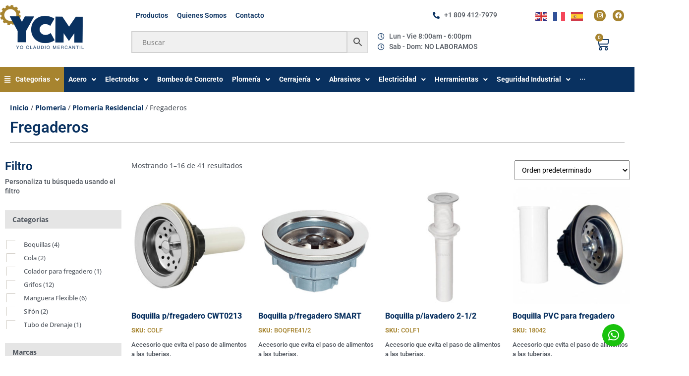

--- FILE ---
content_type: text/html
request_url: https://yoclaudiomercantil.com.do/product-category/plomeria/plomeria-residencial/fregaderos/
body_size: 31658
content:
<!DOCTYPE html>
<html lang="es">
<head>
<meta charset="UTF-8">
<meta name="viewport" content="width=device-width, initial-scale=1.0, viewport-fit=cover" />			<title>
Fregaderos - Yo Claudio Mercantil		</title>
<meta name='robots' content='index, follow, max-image-preview:large, max-snippet:-1, max-video-preview:-1' />
<!-- This site is optimized with the Yoast SEO plugin v26.8 - https://yoast.com/product/yoast-seo-wordpress/ -->
<link rel="canonical" href="https://yoclaudiomercantil.com.do/product-category/plomeria/plomeria-residencial/fregaderos/" />
<link rel="next" href="https://yoclaudiomercantil.com.do/product-category/plomeria/plomeria-residencial/fregaderos/page/2/" />
<meta property="og:locale" content="es_ES" />
<meta property="og:type" content="article" />
<meta property="og:title" content="Fregaderos - Yo Claudio Mercantil" />
<meta property="og:url" content="https://yoclaudiomercantil.com.do/product-category/plomeria/plomeria-residencial/fregaderos/" />
<meta property="og:site_name" content="Yo Claudio Mercantil" />
<meta property="og:image" content="https://yoclaudiomercantil.com.do/wp-content/uploads/2021/12/yoclaudio-og.jpg" />
<meta property="og:image:width" content="1200" />
<meta property="og:image:height" content="630" />
<meta property="og:image:type" content="image/jpeg" />
<meta name="twitter:card" content="summary_large_image" />
<script type="application/ld+json" class="yoast-schema-graph">{"@context":"https://schema.org","@graph":[{"@type":"CollectionPage","@id":"https://yoclaudiomercantil.com.do/product-category/plomeria/plomeria-residencial/fregaderos/","url":"https://yoclaudiomercantil.com.do/product-category/plomeria/plomeria-residencial/fregaderos/","name":"Fregaderos - Yo Claudio Mercantil","isPartOf":{"@id":"https://yoclaudiomercantil.com.do/#website"},"primaryImageOfPage":{"@id":"https://yoclaudiomercantil.com.do/product-category/plomeria/plomeria-residencial/fregaderos/#primaryimage"},"image":{"@id":"https://yoclaudiomercantil.com.do/product-category/plomeria/plomeria-residencial/fregaderos/#primaryimage"},"thumbnailUrl":"https://yoclaudiomercantil.com.do/wp-content/uploads/2022/07/boquilla-p-fregadero-cwt0213-yoclaudiomercantil.jpg","breadcrumb":{"@id":"https://yoclaudiomercantil.com.do/product-category/plomeria/plomeria-residencial/fregaderos/#breadcrumb"},"inLanguage":"es"},{"@type":"ImageObject","inLanguage":"es","@id":"https://yoclaudiomercantil.com.do/product-category/plomeria/plomeria-residencial/fregaderos/#primaryimage","url":"https://yoclaudiomercantil.com.do/wp-content/uploads/2022/07/boquilla-p-fregadero-cwt0213-yoclaudiomercantil.jpg","contentUrl":"https://yoclaudiomercantil.com.do/wp-content/uploads/2022/07/boquilla-p-fregadero-cwt0213-yoclaudiomercantil.jpg","width":1000,"height":1000},{"@type":"BreadcrumbList","@id":"https://yoclaudiomercantil.com.do/product-category/plomeria/plomeria-residencial/fregaderos/#breadcrumb","itemListElement":[{"@type":"ListItem","position":1,"name":"Portada","item":"https://yoclaudiomercantil.com.do/"},{"@type":"ListItem","position":2,"name":"Plomería","item":"https://yoclaudiomercantil.com.do/product-category/plomeria/"},{"@type":"ListItem","position":3,"name":"Plomería Residencial","item":"https://yoclaudiomercantil.com.do/product-category/plomeria/plomeria-residencial/"},{"@type":"ListItem","position":4,"name":"Fregaderos"}]},{"@type":"WebSite","@id":"https://yoclaudiomercantil.com.do/#website","url":"https://yoclaudiomercantil.com.do/","name":"Yo Claudio Mercantil","description":"Venta de Electricos, Plomería, Soldadura, Abrasivos","publisher":{"@id":"https://yoclaudiomercantil.com.do/#organization"},"potentialAction":[{"@type":"SearchAction","target":{"@type":"EntryPoint","urlTemplate":"https://yoclaudiomercantil.com.do/?s={search_term_string}"},"query-input":{"@type":"PropertyValueSpecification","valueRequired":true,"valueName":"search_term_string"}}],"inLanguage":"es"},{"@type":"Organization","@id":"https://yoclaudiomercantil.com.do/#organization","name":"Yo Claudio Mercantil","url":"https://yoclaudiomercantil.com.do/","logo":{"@type":"ImageObject","inLanguage":"es","@id":"https://yoclaudiomercantil.com.do/#/schema/logo/image/","url":"https://yoclaudiomercantil.com.do/wp-content/uploads/2021/12/logo-yoclaudio.png","contentUrl":"https://yoclaudiomercantil.com.do/wp-content/uploads/2021/12/logo-yoclaudio.png","width":1763,"height":930,"caption":"Yo Claudio Mercantil"},"image":{"@id":"https://yoclaudiomercantil.com.do/#/schema/logo/image/"}}]}</script>
<!-- / Yoast SEO plugin. -->
<link rel='dns-prefetch' href='//unpkg.com' />
<link rel="alternate" type="application/rss+xml" title="Yo Claudio Mercantil &raquo; Fregaderos Categoría Feed" href="https://yoclaudiomercantil.com.do/product-category/plomeria/plomeria-residencial/fregaderos/feed/" />
<style id='wp-img-auto-sizes-contain-inline-css' type='text/css'>
img:is([sizes=auto i],[sizes^="auto," i]){contain-intrinsic-size:3000px 1500px}
/*# sourceURL=wp-img-auto-sizes-contain-inline-css */
</style>
<!-- <link rel='stylesheet' id='wp-block-library-css' href='https://yoclaudiomercantil.com.do/wp-includes/css/dist/block-library/style.min.css?ver=e5bbc093d41b82c0e132b74d9cc5ab10' type='text/css' media='all' /> -->
<link rel="stylesheet" type="text/css" href="//yoclaudiomercantil.com.do/wp-content/cache/wpfc-minified/e456j0m3/2i2ox.css" media="all"/>
<style id='classic-theme-styles-inline-css' type='text/css'>
/*! This file is auto-generated */
.wp-block-button__link{color:#fff;background-color:#32373c;border-radius:9999px;box-shadow:none;text-decoration:none;padding:calc(.667em + 2px) calc(1.333em + 2px);font-size:1.125em}.wp-block-file__button{background:#32373c;color:#fff;text-decoration:none}
/*# sourceURL=/wp-includes/css/classic-themes.min.css */
</style>
<!-- <link rel='stylesheet' id='cr-frontend-css-css' href='https://yoclaudiomercantil.com.do/wp-content/plugins/customer-reviews-woocommerce/css/frontend.css?ver=5.97.0' type='text/css' media='all' /> -->
<!-- <link rel='stylesheet' id='cr-badges-css-css' href='https://yoclaudiomercantil.com.do/wp-content/plugins/customer-reviews-woocommerce/css/badges.css?ver=5.97.0' type='text/css' media='all' /> -->
<link rel="stylesheet" type="text/css" href="//yoclaudiomercantil.com.do/wp-content/cache/wpfc-minified/kdd2hp09/2i1pp.css" media="all"/>
<style id='global-styles-inline-css' type='text/css'>
:root{--wp--preset--aspect-ratio--square: 1;--wp--preset--aspect-ratio--4-3: 4/3;--wp--preset--aspect-ratio--3-4: 3/4;--wp--preset--aspect-ratio--3-2: 3/2;--wp--preset--aspect-ratio--2-3: 2/3;--wp--preset--aspect-ratio--16-9: 16/9;--wp--preset--aspect-ratio--9-16: 9/16;--wp--preset--color--black: #000000;--wp--preset--color--cyan-bluish-gray: #abb8c3;--wp--preset--color--white: #ffffff;--wp--preset--color--pale-pink: #f78da7;--wp--preset--color--vivid-red: #cf2e2e;--wp--preset--color--luminous-vivid-orange: #ff6900;--wp--preset--color--luminous-vivid-amber: #fcb900;--wp--preset--color--light-green-cyan: #7bdcb5;--wp--preset--color--vivid-green-cyan: #00d084;--wp--preset--color--pale-cyan-blue: #8ed1fc;--wp--preset--color--vivid-cyan-blue: #0693e3;--wp--preset--color--vivid-purple: #9b51e0;--wp--preset--gradient--vivid-cyan-blue-to-vivid-purple: linear-gradient(135deg,rgb(6,147,227) 0%,rgb(155,81,224) 100%);--wp--preset--gradient--light-green-cyan-to-vivid-green-cyan: linear-gradient(135deg,rgb(122,220,180) 0%,rgb(0,208,130) 100%);--wp--preset--gradient--luminous-vivid-amber-to-luminous-vivid-orange: linear-gradient(135deg,rgb(252,185,0) 0%,rgb(255,105,0) 100%);--wp--preset--gradient--luminous-vivid-orange-to-vivid-red: linear-gradient(135deg,rgb(255,105,0) 0%,rgb(207,46,46) 100%);--wp--preset--gradient--very-light-gray-to-cyan-bluish-gray: linear-gradient(135deg,rgb(238,238,238) 0%,rgb(169,184,195) 100%);--wp--preset--gradient--cool-to-warm-spectrum: linear-gradient(135deg,rgb(74,234,220) 0%,rgb(151,120,209) 20%,rgb(207,42,186) 40%,rgb(238,44,130) 60%,rgb(251,105,98) 80%,rgb(254,248,76) 100%);--wp--preset--gradient--blush-light-purple: linear-gradient(135deg,rgb(255,206,236) 0%,rgb(152,150,240) 100%);--wp--preset--gradient--blush-bordeaux: linear-gradient(135deg,rgb(254,205,165) 0%,rgb(254,45,45) 50%,rgb(107,0,62) 100%);--wp--preset--gradient--luminous-dusk: linear-gradient(135deg,rgb(255,203,112) 0%,rgb(199,81,192) 50%,rgb(65,88,208) 100%);--wp--preset--gradient--pale-ocean: linear-gradient(135deg,rgb(255,245,203) 0%,rgb(182,227,212) 50%,rgb(51,167,181) 100%);--wp--preset--gradient--electric-grass: linear-gradient(135deg,rgb(202,248,128) 0%,rgb(113,206,126) 100%);--wp--preset--gradient--midnight: linear-gradient(135deg,rgb(2,3,129) 0%,rgb(40,116,252) 100%);--wp--preset--font-size--small: 13px;--wp--preset--font-size--medium: 20px;--wp--preset--font-size--large: 36px;--wp--preset--font-size--x-large: 42px;--wp--preset--spacing--20: 0.44rem;--wp--preset--spacing--30: 0.67rem;--wp--preset--spacing--40: 1rem;--wp--preset--spacing--50: 1.5rem;--wp--preset--spacing--60: 2.25rem;--wp--preset--spacing--70: 3.38rem;--wp--preset--spacing--80: 5.06rem;--wp--preset--shadow--natural: 6px 6px 9px rgba(0, 0, 0, 0.2);--wp--preset--shadow--deep: 12px 12px 50px rgba(0, 0, 0, 0.4);--wp--preset--shadow--sharp: 6px 6px 0px rgba(0, 0, 0, 0.2);--wp--preset--shadow--outlined: 6px 6px 0px -3px rgb(255, 255, 255), 6px 6px rgb(0, 0, 0);--wp--preset--shadow--crisp: 6px 6px 0px rgb(0, 0, 0);}:where(.is-layout-flex){gap: 0.5em;}:where(.is-layout-grid){gap: 0.5em;}body .is-layout-flex{display: flex;}.is-layout-flex{flex-wrap: wrap;align-items: center;}.is-layout-flex > :is(*, div){margin: 0;}body .is-layout-grid{display: grid;}.is-layout-grid > :is(*, div){margin: 0;}:where(.wp-block-columns.is-layout-flex){gap: 2em;}:where(.wp-block-columns.is-layout-grid){gap: 2em;}:where(.wp-block-post-template.is-layout-flex){gap: 1.25em;}:where(.wp-block-post-template.is-layout-grid){gap: 1.25em;}.has-black-color{color: var(--wp--preset--color--black) !important;}.has-cyan-bluish-gray-color{color: var(--wp--preset--color--cyan-bluish-gray) !important;}.has-white-color{color: var(--wp--preset--color--white) !important;}.has-pale-pink-color{color: var(--wp--preset--color--pale-pink) !important;}.has-vivid-red-color{color: var(--wp--preset--color--vivid-red) !important;}.has-luminous-vivid-orange-color{color: var(--wp--preset--color--luminous-vivid-orange) !important;}.has-luminous-vivid-amber-color{color: var(--wp--preset--color--luminous-vivid-amber) !important;}.has-light-green-cyan-color{color: var(--wp--preset--color--light-green-cyan) !important;}.has-vivid-green-cyan-color{color: var(--wp--preset--color--vivid-green-cyan) !important;}.has-pale-cyan-blue-color{color: var(--wp--preset--color--pale-cyan-blue) !important;}.has-vivid-cyan-blue-color{color: var(--wp--preset--color--vivid-cyan-blue) !important;}.has-vivid-purple-color{color: var(--wp--preset--color--vivid-purple) !important;}.has-black-background-color{background-color: var(--wp--preset--color--black) !important;}.has-cyan-bluish-gray-background-color{background-color: var(--wp--preset--color--cyan-bluish-gray) !important;}.has-white-background-color{background-color: var(--wp--preset--color--white) !important;}.has-pale-pink-background-color{background-color: var(--wp--preset--color--pale-pink) !important;}.has-vivid-red-background-color{background-color: var(--wp--preset--color--vivid-red) !important;}.has-luminous-vivid-orange-background-color{background-color: var(--wp--preset--color--luminous-vivid-orange) !important;}.has-luminous-vivid-amber-background-color{background-color: var(--wp--preset--color--luminous-vivid-amber) !important;}.has-light-green-cyan-background-color{background-color: var(--wp--preset--color--light-green-cyan) !important;}.has-vivid-green-cyan-background-color{background-color: var(--wp--preset--color--vivid-green-cyan) !important;}.has-pale-cyan-blue-background-color{background-color: var(--wp--preset--color--pale-cyan-blue) !important;}.has-vivid-cyan-blue-background-color{background-color: var(--wp--preset--color--vivid-cyan-blue) !important;}.has-vivid-purple-background-color{background-color: var(--wp--preset--color--vivid-purple) !important;}.has-black-border-color{border-color: var(--wp--preset--color--black) !important;}.has-cyan-bluish-gray-border-color{border-color: var(--wp--preset--color--cyan-bluish-gray) !important;}.has-white-border-color{border-color: var(--wp--preset--color--white) !important;}.has-pale-pink-border-color{border-color: var(--wp--preset--color--pale-pink) !important;}.has-vivid-red-border-color{border-color: var(--wp--preset--color--vivid-red) !important;}.has-luminous-vivid-orange-border-color{border-color: var(--wp--preset--color--luminous-vivid-orange) !important;}.has-luminous-vivid-amber-border-color{border-color: var(--wp--preset--color--luminous-vivid-amber) !important;}.has-light-green-cyan-border-color{border-color: var(--wp--preset--color--light-green-cyan) !important;}.has-vivid-green-cyan-border-color{border-color: var(--wp--preset--color--vivid-green-cyan) !important;}.has-pale-cyan-blue-border-color{border-color: var(--wp--preset--color--pale-cyan-blue) !important;}.has-vivid-cyan-blue-border-color{border-color: var(--wp--preset--color--vivid-cyan-blue) !important;}.has-vivid-purple-border-color{border-color: var(--wp--preset--color--vivid-purple) !important;}.has-vivid-cyan-blue-to-vivid-purple-gradient-background{background: var(--wp--preset--gradient--vivid-cyan-blue-to-vivid-purple) !important;}.has-light-green-cyan-to-vivid-green-cyan-gradient-background{background: var(--wp--preset--gradient--light-green-cyan-to-vivid-green-cyan) !important;}.has-luminous-vivid-amber-to-luminous-vivid-orange-gradient-background{background: var(--wp--preset--gradient--luminous-vivid-amber-to-luminous-vivid-orange) !important;}.has-luminous-vivid-orange-to-vivid-red-gradient-background{background: var(--wp--preset--gradient--luminous-vivid-orange-to-vivid-red) !important;}.has-very-light-gray-to-cyan-bluish-gray-gradient-background{background: var(--wp--preset--gradient--very-light-gray-to-cyan-bluish-gray) !important;}.has-cool-to-warm-spectrum-gradient-background{background: var(--wp--preset--gradient--cool-to-warm-spectrum) !important;}.has-blush-light-purple-gradient-background{background: var(--wp--preset--gradient--blush-light-purple) !important;}.has-blush-bordeaux-gradient-background{background: var(--wp--preset--gradient--blush-bordeaux) !important;}.has-luminous-dusk-gradient-background{background: var(--wp--preset--gradient--luminous-dusk) !important;}.has-pale-ocean-gradient-background{background: var(--wp--preset--gradient--pale-ocean) !important;}.has-electric-grass-gradient-background{background: var(--wp--preset--gradient--electric-grass) !important;}.has-midnight-gradient-background{background: var(--wp--preset--gradient--midnight) !important;}.has-small-font-size{font-size: var(--wp--preset--font-size--small) !important;}.has-medium-font-size{font-size: var(--wp--preset--font-size--medium) !important;}.has-large-font-size{font-size: var(--wp--preset--font-size--large) !important;}.has-x-large-font-size{font-size: var(--wp--preset--font-size--x-large) !important;}
:where(.wp-block-post-template.is-layout-flex){gap: 1.25em;}:where(.wp-block-post-template.is-layout-grid){gap: 1.25em;}
:where(.wp-block-term-template.is-layout-flex){gap: 1.25em;}:where(.wp-block-term-template.is-layout-grid){gap: 1.25em;}
:where(.wp-block-columns.is-layout-flex){gap: 2em;}:where(.wp-block-columns.is-layout-grid){gap: 2em;}
:root :where(.wp-block-pullquote){font-size: 1.5em;line-height: 1.6;}
/*# sourceURL=global-styles-inline-css */
</style>
<!-- <link rel='stylesheet' id='contact-form-7-css' href='https://yoclaudiomercantil.com.do/wp-content/plugins/contact-form-7/includes/css/styles.css?ver=6.1.4' type='text/css' media='all' /> -->
<!-- <link rel='stylesheet' id='rs-plugin-settings-css' href='https://yoclaudiomercantil.com.do/wp-content/plugins/revslider/public/assets/css/rs6.css?ver=6.4.8' type='text/css' media='all' /> -->
<link rel="stylesheet" type="text/css" href="//yoclaudiomercantil.com.do/wp-content/cache/wpfc-minified/1cc8zjgz/2i1pp.css" media="all"/>
<style id='rs-plugin-settings-inline-css' type='text/css'>
#rs-demo-id {}
/*# sourceURL=rs-plugin-settings-inline-css */
</style>
<!-- <link rel='stylesheet' id='woof-css' href='https://yoclaudiomercantil.com.do/wp-content/plugins/woocommerce-products-filter/css/front.css?ver=2.2.6.4' type='text/css' media='all' /> -->
<link rel="stylesheet" type="text/css" href="//yoclaudiomercantil.com.do/wp-content/cache/wpfc-minified/7xvm1det/2i1pp.css" media="all"/>
<style id='woof-inline-css' type='text/css'>
.woof_products_top_panel li span, .woof_products_top_panel2 li span{background: url(https://yoclaudiomercantil.com.do/wp-content/plugins/woocommerce-products-filter/img/delete.png);background-size: 14px 14px;background-repeat: no-repeat;background-position: right;}
.woof_edit_view{
display: none;
}
/*# sourceURL=woof-inline-css */
</style>
<!-- <link rel='stylesheet' id='chosen-drop-down-css' href='https://yoclaudiomercantil.com.do/wp-content/plugins/woocommerce-products-filter/js/chosen/chosen.min.css?ver=2.2.6.4' type='text/css' media='all' /> -->
<!-- <link rel='stylesheet' id='icheck-jquery-color-css' href='https://yoclaudiomercantil.com.do/wp-content/plugins/woocommerce-products-filter/js/icheck/skins/square/blue.css?ver=2.2.6.4' type='text/css' media='all' /> -->
<!-- <link rel='stylesheet' id='woof_by_onsales_html_items-css' href='https://yoclaudiomercantil.com.do/wp-content/plugins/woocommerce-products-filter/ext/by_onsales/css/by_onsales.css?ver=2.2.6.4' type='text/css' media='all' /> -->
<!-- <link rel='stylesheet' id='woof_by_sku_html_items-css' href='https://yoclaudiomercantil.com.do/wp-content/plugins/woocommerce-products-filter/ext/by_sku/css/by_sku.css?ver=2.2.6.4' type='text/css' media='all' /> -->
<!-- <link rel='stylesheet' id='woof_by_text_html_items-css' href='https://yoclaudiomercantil.com.do/wp-content/plugins/woocommerce-products-filter/ext/by_text/css/by_text.css?ver=2.2.6.4' type='text/css' media='all' /> -->
<!-- <link rel='stylesheet' id='woof_color_html_items-css' href='https://yoclaudiomercantil.com.do/wp-content/plugins/woocommerce-products-filter/ext/color/css/html_types/color.css?ver=2.2.6.4' type='text/css' media='all' /> -->
<!-- <link rel='stylesheet' id='woof_label_html_items-css' href='https://yoclaudiomercantil.com.do/wp-content/plugins/woocommerce-products-filter/ext/label/css/html_types/label.css?ver=2.2.6.4' type='text/css' media='all' /> -->
<!-- <link rel='stylesheet' id='woocommerce-layout-css' href='https://yoclaudiomercantil.com.do/wp-content/plugins/woocommerce/assets/css/woocommerce-layout.css?ver=10.4.3' type='text/css' media='all' /> -->
<link rel="stylesheet" type="text/css" href="//yoclaudiomercantil.com.do/wp-content/cache/wpfc-minified/klmakx06/2i1pp.css" media="all"/>
<!-- <link rel='stylesheet' id='woocommerce-smallscreen-css' href='https://yoclaudiomercantil.com.do/wp-content/plugins/woocommerce/assets/css/woocommerce-smallscreen.css?ver=10.4.3' type='text/css' media='only screen and (max-width: 768px)' /> -->
<link rel="stylesheet" type="text/css" href="//yoclaudiomercantil.com.do/wp-content/cache/wpfc-minified/6vmiw5gn/2i1pp.css" media="only screen and (max-width: 768px)"/>
<!-- <link rel='stylesheet' id='woocommerce-general-css' href='https://yoclaudiomercantil.com.do/wp-content/plugins/woocommerce/assets/css/woocommerce.css?ver=10.4.3' type='text/css' media='all' /> -->
<link rel="stylesheet" type="text/css" href="//yoclaudiomercantil.com.do/wp-content/cache/wpfc-minified/mml8kqwv/2i1pp.css" media="all"/>
<style id='woocommerce-inline-inline-css' type='text/css'>
.woocommerce form .form-row .required { visibility: visible; }
/*# sourceURL=woocommerce-inline-inline-css */
</style>
<!-- <link rel='stylesheet' id='aws-style-css' href='https://yoclaudiomercantil.com.do/wp-content/plugins/advanced-woo-search/assets/css/common.min.css?ver=3.52' type='text/css' media='all' /> -->
<!-- <link rel='stylesheet' id='ray-css-css' href='https://yoclaudiomercantil.com.do/wp-content/themes/rayelem/style.css?_litespeed_rm_qs=0&#038;ver=1766592893' type='text/css' media='all' /> -->
<!-- <link rel='stylesheet' id='ray-bootstrap-css-css' href='https://yoclaudiomercantil.com.do/wp-content/themes/rayelem/assets/css/bootstrap-grid.min.css?ver=e5bbc093d41b82c0e132b74d9cc5ab10' type='text/css' media='all' /> -->
<link rel="stylesheet" type="text/css" href="//yoclaudiomercantil.com.do/wp-content/cache/wpfc-minified/dvbwogh5/2i1pp.css" media="all"/>
<link rel='stylesheet' id='ray-swiper-css-css' href='https://unpkg.com/swiper@8/swiper-bundle.min.css?ver=e5bbc093d41b82c0e132b74d9cc5ab10' type='text/css' media='all' />
<!-- <link rel='stylesheet' id='font-awesome-all-css' href='https://yoclaudiomercantil.com.do/wp-content/plugins/jet-menu/assets/public/lib/font-awesome/css/all.min.css?ver=5.12.0' type='text/css' media='all' /> -->
<!-- <link rel='stylesheet' id='font-awesome-v4-shims-css' href='https://yoclaudiomercantil.com.do/wp-content/plugins/jet-menu/assets/public/lib/font-awesome/css/v4-shims.min.css?ver=5.12.0' type='text/css' media='all' /> -->
<!-- <link rel='stylesheet' id='jet-menu-public-styles-css' href='https://yoclaudiomercantil.com.do/wp-content/plugins/jet-menu/assets/public/css/public.css?ver=2.4.10' type='text/css' media='all' /> -->
<!-- <link rel='stylesheet' id='elementor-frontend-css' href='https://yoclaudiomercantil.com.do/wp-content/plugins/elementor/assets/css/frontend.min.css?ver=3.34.2' type='text/css' media='all' /> -->
<!-- <link rel='stylesheet' id='widget-heading-css' href='https://yoclaudiomercantil.com.do/wp-content/plugins/elementor/assets/css/widget-heading.min.css?ver=3.34.2' type='text/css' media='all' /> -->
<!-- <link rel='stylesheet' id='e-popup-css' href='https://yoclaudiomercantil.com.do/wp-content/plugins/elementor-pro/assets/css/conditionals/popup.min.css?ver=3.34.0' type='text/css' media='all' /> -->
<!-- <link rel='stylesheet' id='widget-image-css' href='https://yoclaudiomercantil.com.do/wp-content/plugins/elementor/assets/css/widget-image.min.css?ver=3.34.2' type='text/css' media='all' /> -->
<!-- <link rel='stylesheet' id='widget-nav-menu-css' href='https://yoclaudiomercantil.com.do/wp-content/plugins/elementor-pro/assets/css/widget-nav-menu.min.css?ver=3.34.0' type='text/css' media='all' /> -->
<!-- <link rel='stylesheet' id='widget-divider-css' href='https://yoclaudiomercantil.com.do/wp-content/plugins/elementor/assets/css/widget-divider.min.css?ver=3.34.2' type='text/css' media='all' /> -->
<!-- <link rel='stylesheet' id='widget-social-icons-css' href='https://yoclaudiomercantil.com.do/wp-content/plugins/elementor/assets/css/widget-social-icons.min.css?ver=3.34.2' type='text/css' media='all' /> -->
<!-- <link rel='stylesheet' id='e-apple-webkit-css' href='https://yoclaudiomercantil.com.do/wp-content/plugins/elementor/assets/css/conditionals/apple-webkit.min.css?ver=3.34.2' type='text/css' media='all' /> -->
<!-- <link rel='stylesheet' id='e-animation-slideInLeft-css' href='https://yoclaudiomercantil.com.do/wp-content/plugins/elementor/assets/lib/animations/styles/slideInLeft.min.css?ver=3.34.2' type='text/css' media='all' /> -->
<!-- <link rel='stylesheet' id='widget-icon-list-css' href='https://yoclaudiomercantil.com.do/wp-content/plugins/elementor/assets/css/widget-icon-list.min.css?ver=3.34.2' type='text/css' media='all' /> -->
<!-- <link rel='stylesheet' id='widget-woocommerce-menu-cart-css' href='https://yoclaudiomercantil.com.do/wp-content/plugins/elementor-pro/assets/css/widget-woocommerce-menu-cart.min.css?ver=3.34.0' type='text/css' media='all' /> -->
<!-- <link rel='stylesheet' id='e-sticky-css' href='https://yoclaudiomercantil.com.do/wp-content/plugins/elementor-pro/assets/css/modules/sticky.min.css?ver=3.34.0' type='text/css' media='all' /> -->
<!-- <link rel='stylesheet' id='widget-woocommerce-products-css' href='https://yoclaudiomercantil.com.do/wp-content/plugins/elementor-pro/assets/css/widget-woocommerce-products.min.css?ver=3.34.0' type='text/css' media='all' /> -->
<!-- <link rel='stylesheet' id='widget-woocommerce-products-archive-css' href='https://yoclaudiomercantil.com.do/wp-content/plugins/elementor-pro/assets/css/widget-woocommerce-products-archive.min.css?ver=3.34.0' type='text/css' media='all' /> -->
<!-- <link rel='stylesheet' id='elementor-icons-css' href='https://yoclaudiomercantil.com.do/wp-content/plugins/elementor/assets/lib/eicons/css/elementor-icons.min.css?ver=5.46.0' type='text/css' media='all' /> -->
<link rel="stylesheet" type="text/css" href="//yoclaudiomercantil.com.do/wp-content/cache/wpfc-minified/kmuq704k/2i30g.css" media="all"/>
<link rel='stylesheet' id='elementor-post-13-css' href='https://yoclaudiomercantil.com.do/wp-content/uploads/elementor/css/post-13.css?ver=1769165330' type='text/css' media='all' />
<!-- <link rel='stylesheet' id='font-awesome-5-all-css' href='https://yoclaudiomercantil.com.do/wp-content/plugins/elementor/assets/lib/font-awesome/css/all.min.css?ver=3.34.2' type='text/css' media='all' /> -->
<!-- <link rel='stylesheet' id='font-awesome-4-shim-css' href='https://yoclaudiomercantil.com.do/wp-content/plugins/elementor/assets/lib/font-awesome/css/v4-shims.min.css?ver=3.34.2' type='text/css' media='all' /> -->
<link rel="stylesheet" type="text/css" href="//yoclaudiomercantil.com.do/wp-content/cache/wpfc-minified/dqjfyxg5/2i2ox.css" media="all"/>
<link rel='stylesheet' id='elementor-post-5322-css' href='https://yoclaudiomercantil.com.do/wp-content/uploads/elementor/css/post-5322.css?ver=1769165330' type='text/css' media='all' />
<link rel='stylesheet' id='elementor-post-935-css' href='https://yoclaudiomercantil.com.do/wp-content/uploads/elementor/css/post-935.css?ver=1769165330' type='text/css' media='all' />
<link rel='stylesheet' id='elementor-post-29-css' href='https://yoclaudiomercantil.com.do/wp-content/uploads/elementor/css/post-29.css?ver=1769165330' type='text/css' media='all' />
<link rel='stylesheet' id='elementor-post-690-css' href='https://yoclaudiomercantil.com.do/wp-content/uploads/elementor/css/post-690.css?ver=1769165331' type='text/css' media='all' />
<link rel='stylesheet' id='elementor-post-805-css' href='https://yoclaudiomercantil.com.do/wp-content/uploads/elementor/css/post-805.css?ver=1769165773' type='text/css' media='all' />
<!-- <link rel='stylesheet' id='elementor-gf-local-roboto-css' href='https://yoclaudiomercantil.com.do/wp-content/uploads/elementor/google-fonts/css/roboto.css?ver=1742559488' type='text/css' media='all' /> -->
<!-- <link rel='stylesheet' id='elementor-gf-local-titilliumweb-css' href='https://yoclaudiomercantil.com.do/wp-content/uploads/elementor/google-fonts/css/titilliumweb.css?ver=1745894669' type='text/css' media='all' /> -->
<!-- <link rel='stylesheet' id='elementor-gf-local-opensans-css' href='https://yoclaudiomercantil.com.do/wp-content/uploads/elementor/google-fonts/css/opensans.css?ver=1742559497' type='text/css' media='all' /> -->
<!-- <link rel='stylesheet' id='elementor-icons-shared-0-css' href='https://yoclaudiomercantil.com.do/wp-content/plugins/elementor/assets/lib/font-awesome/css/fontawesome.min.css?ver=5.15.3' type='text/css' media='all' /> -->
<!-- <link rel='stylesheet' id='elementor-icons-fa-solid-css' href='https://yoclaudiomercantil.com.do/wp-content/plugins/elementor/assets/lib/font-awesome/css/solid.min.css?ver=5.15.3' type='text/css' media='all' /> -->
<!-- <link rel='stylesheet' id='elementor-icons-fa-brands-css' href='https://yoclaudiomercantil.com.do/wp-content/plugins/elementor/assets/lib/font-awesome/css/brands.min.css?ver=5.15.3' type='text/css' media='all' /> -->
<!-- <link rel='stylesheet' id='elementor-icons-fa-regular-css' href='https://yoclaudiomercantil.com.do/wp-content/plugins/elementor/assets/lib/font-awesome/css/regular.min.css?ver=5.15.3' type='text/css' media='all' /> -->
<link rel="stylesheet" type="text/css" href="//yoclaudiomercantil.com.do/wp-content/cache/wpfc-minified/kei8fzqx/2i30f.css" media="all"/>
<script src='//yoclaudiomercantil.com.do/wp-content/cache/wpfc-minified/7agwimw8/2i1pp.js' type="text/javascript"></script>
<!-- <script type="text/javascript" src="https://yoclaudiomercantil.com.do/wp-includes/js/jquery/jquery.min.js?ver=3.7.1" id="jquery-core-js"></script> -->
<!-- <script type="text/javascript" src="https://yoclaudiomercantil.com.do/wp-includes/js/jquery/jquery-migrate.min.js?ver=3.4.1" id="jquery-migrate-js"></script> -->
<!-- <script type="text/javascript" src="https://yoclaudiomercantil.com.do/wp-content/plugins/revslider/public/assets/js/rbtools.min.js?ver=6.4.5" id="tp-tools-js"></script> -->
<!-- <script type="text/javascript" src="https://yoclaudiomercantil.com.do/wp-content/plugins/revslider/public/assets/js/rs6.min.js?ver=6.4.8" id="revmin-js"></script> -->
<!-- <script type="text/javascript" src="https://yoclaudiomercantil.com.do/wp-content/plugins/woocommerce/assets/js/jquery-blockui/jquery.blockUI.min.js?ver=2.7.0-wc.10.4.3" id="wc-jquery-blockui-js" defer="defer" data-wp-strategy="defer"></script> -->
<script type="text/javascript" id="wc-add-to-cart-js-extra">
/* <![CDATA[ */
var wc_add_to_cart_params = {"ajax_url":"/wp-admin/admin-ajax.php","wc_ajax_url":"/?wc-ajax=%%endpoint%%","i18n_view_cart":"Ver carrito","cart_url":"https://yoclaudiomercantil.com.do","is_cart":"","cart_redirect_after_add":"no"};
//# sourceURL=wc-add-to-cart-js-extra
/* ]]> */
</script>
<script src='//yoclaudiomercantil.com.do/wp-content/cache/wpfc-minified/komcpsd2/2i1pp.js' type="text/javascript"></script>
<!-- <script type="text/javascript" src="https://yoclaudiomercantil.com.do/wp-content/plugins/woocommerce/assets/js/frontend/add-to-cart.min.js?ver=10.4.3" id="wc-add-to-cart-js" defer="defer" data-wp-strategy="defer"></script> -->
<!-- <script type="text/javascript" src="https://yoclaudiomercantil.com.do/wp-content/plugins/woocommerce/assets/js/js-cookie/js.cookie.min.js?ver=2.1.4-wc.10.4.3" id="wc-js-cookie-js" defer="defer" data-wp-strategy="defer"></script> -->
<script type="text/javascript" id="woocommerce-js-extra">
/* <![CDATA[ */
var woocommerce_params = {"ajax_url":"/wp-admin/admin-ajax.php","wc_ajax_url":"/?wc-ajax=%%endpoint%%","i18n_password_show":"Mostrar contrase\u00f1a","i18n_password_hide":"Ocultar contrase\u00f1a"};
//# sourceURL=woocommerce-js-extra
/* ]]> */
</script>
<script src='//yoclaudiomercantil.com.do/wp-content/cache/wpfc-minified/8mii6lq0/2i2ox.js' type="text/javascript"></script>
<!-- <script type="text/javascript" src="https://yoclaudiomercantil.com.do/wp-content/plugins/woocommerce/assets/js/frontend/woocommerce.min.js?ver=10.4.3" id="woocommerce-js" defer="defer" data-wp-strategy="defer"></script> -->
<!-- <script type="text/javascript" src="https://yoclaudiomercantil.com.do/wp-content/plugins/elementor/assets/lib/font-awesome/js/v4-shims.min.js?ver=3.34.2" id="font-awesome-4-shim-js"></script> -->
<link rel="https://api.w.org/" href="https://yoclaudiomercantil.com.do/wp-json/" /><link rel="alternate" title="JSON" type="application/json" href="https://yoclaudiomercantil.com.do/wp-json/wp/v2/product_cat/536" />	<noscript><style>.woocommerce-product-gallery{ opacity: 1 !important; }</style></noscript>
<meta name="generator" content="Elementor 3.34.2; features: additional_custom_breakpoints; settings: css_print_method-external, google_font-enabled, font_display-auto">
<script type="text/javascript">
(function(c,l,a,r,i,t,y){
c[a]=c[a]||function(){(c[a].q=c[a].q||[]).push(arguments)};
t=l.createElement(r);t.async=1;t.src="https://www.clarity.ms/tag/"+i;
y=l.getElementsByTagName(r)[0];y.parentNode.insertBefore(t,y);
})(window, document, "clarity", "script", "u4hkpf3hhx");
</script>
<script src="//code.tidio.co/a2jalwsiqarrtjgozdjfb3omogg7odyv.js" async></script>
<style>
.e-con.e-parent:nth-of-type(n+4):not(.e-lazyloaded):not(.e-no-lazyload),
.e-con.e-parent:nth-of-type(n+4):not(.e-lazyloaded):not(.e-no-lazyload) * {
background-image: none !important;
}
@media screen and (max-height: 1024px) {
.e-con.e-parent:nth-of-type(n+3):not(.e-lazyloaded):not(.e-no-lazyload),
.e-con.e-parent:nth-of-type(n+3):not(.e-lazyloaded):not(.e-no-lazyload) * {
background-image: none !important;
}
}
@media screen and (max-height: 640px) {
.e-con.e-parent:nth-of-type(n+2):not(.e-lazyloaded):not(.e-no-lazyload),
.e-con.e-parent:nth-of-type(n+2):not(.e-lazyloaded):not(.e-no-lazyload) * {
background-image: none !important;
}
}
</style>
<meta name="generator" content="Powered by Slider Revolution 6.4.8 - responsive, Mobile-Friendly Slider Plugin for WordPress with comfortable drag and drop interface." />
<link rel="icon" href="https://yoclaudiomercantil.com.do/wp-content/uploads/2021/12/cropped-favicon-yoclaudio-32x32.png" sizes="32x32" />
<link rel="icon" href="https://yoclaudiomercantil.com.do/wp-content/uploads/2021/12/cropped-favicon-yoclaudio-192x192.png" sizes="192x192" />
<link rel="apple-touch-icon" href="https://yoclaudiomercantil.com.do/wp-content/uploads/2021/12/cropped-favicon-yoclaudio-180x180.png" />
<meta name="msapplication-TileImage" content="https://yoclaudiomercantil.com.do/wp-content/uploads/2021/12/cropped-favicon-yoclaudio-270x270.png" />
<script type="text/javascript">function setREVStartSize(e){
//window.requestAnimationFrame(function() {				 
window.RSIW = window.RSIW===undefined ? window.innerWidth : window.RSIW;	
window.RSIH = window.RSIH===undefined ? window.innerHeight : window.RSIH;	
try {								
var pw = document.getElementById(e.c).parentNode.offsetWidth,
newh;
pw = pw===0 || isNaN(pw) ? window.RSIW : pw;
e.tabw = e.tabw===undefined ? 0 : parseInt(e.tabw);
e.thumbw = e.thumbw===undefined ? 0 : parseInt(e.thumbw);
e.tabh = e.tabh===undefined ? 0 : parseInt(e.tabh);
e.thumbh = e.thumbh===undefined ? 0 : parseInt(e.thumbh);
e.tabhide = e.tabhide===undefined ? 0 : parseInt(e.tabhide);
e.thumbhide = e.thumbhide===undefined ? 0 : parseInt(e.thumbhide);
e.mh = e.mh===undefined || e.mh=="" || e.mh==="auto" ? 0 : parseInt(e.mh,0);		
if(e.layout==="fullscreen" || e.l==="fullscreen") 						
newh = Math.max(e.mh,window.RSIH);					
else{					
e.gw = Array.isArray(e.gw) ? e.gw : [e.gw];
for (var i in e.rl) if (e.gw[i]===undefined || e.gw[i]===0) e.gw[i] = e.gw[i-1];					
e.gh = e.el===undefined || e.el==="" || (Array.isArray(e.el) && e.el.length==0)? e.gh : e.el;
e.gh = Array.isArray(e.gh) ? e.gh : [e.gh];
for (var i in e.rl) if (e.gh[i]===undefined || e.gh[i]===0) e.gh[i] = e.gh[i-1];
var nl = new Array(e.rl.length),
ix = 0,						
sl;					
e.tabw = e.tabhide>=pw ? 0 : e.tabw;
e.thumbw = e.thumbhide>=pw ? 0 : e.thumbw;
e.tabh = e.tabhide>=pw ? 0 : e.tabh;
e.thumbh = e.thumbhide>=pw ? 0 : e.thumbh;					
for (var i in e.rl) nl[i] = e.rl[i]<window.RSIW ? 0 : e.rl[i];
sl = nl[0];									
for (var i in nl) if (sl>nl[i] && nl[i]>0) { sl = nl[i]; ix=i;}															
var m = pw>(e.gw[ix]+e.tabw+e.thumbw) ? 1 : (pw-(e.tabw+e.thumbw)) / (e.gw[ix]);					
newh =  (e.gh[ix] * m) + (e.tabh + e.thumbh);
}				
if(window.rs_init_css===undefined) window.rs_init_css = document.head.appendChild(document.createElement("style"));					
document.getElementById(e.c).height = newh+"px";
window.rs_init_css.innerHTML += "#"+e.c+"_wrapper { height: "+newh+"px }";				
} catch(e){
console.log("Failure at Presize of Slider:" + e)
}					   
//});
};</script>
</head>
<body class="archive tax-product_cat term-fregaderos term-536 wp-theme-rayelem theme-rayelem woocommerce woocommerce-page woocommerce-no-js jet-desktop-menu-active elementor-page-805 elementor-default elementor-template-full-width elementor-kit-13">
<header data-elementor-type="header" data-elementor-id="29" class="elementor elementor-29 elementor-location-header" data-elementor-post-type="elementor_library">
<section class="elementor-section elementor-top-section elementor-element elementor-element-787ad6c elementor-hidden-tablet elementor-hidden-mobile elementor-section-boxed elementor-section-height-default elementor-section-height-default" data-id="787ad6c" data-element_type="section" data-settings="{&quot;background_background&quot;:&quot;classic&quot;,&quot;sticky&quot;:&quot;top&quot;,&quot;sticky_on&quot;:[&quot;desktop&quot;,&quot;tablet&quot;,&quot;mobile&quot;],&quot;sticky_offset&quot;:0,&quot;sticky_effects_offset&quot;:0,&quot;sticky_anchor_link_offset&quot;:0}">
<div class="elementor-container elementor-column-gap-default">
<div class="elementor-column elementor-col-50 elementor-top-column elementor-element elementor-element-d4d3a45" data-id="d4d3a45" data-element_type="column">
<div class="elementor-widget-wrap elementor-element-populated">
<div class="elementor-element elementor-element-bfa28e2 elementor-widget elementor-widget-image" data-id="bfa28e2" data-element_type="widget" data-widget_type="image.default">
<div class="elementor-widget-container">
<a href="https://yoclaudiomercantil.com.do">
<img width="300" height="158" src="https://yoclaudiomercantil.com.do/wp-content/uploads/2021/12/logo-yoclaudio-300x158.png" class="attachment-medium size-medium wp-image-18" alt="" />								</a>
</div>
</div>
</div>
</div>
<div class="elementor-column elementor-col-50 elementor-top-column elementor-element elementor-element-f975b52" data-id="f975b52" data-element_type="column">
<div class="elementor-widget-wrap elementor-element-populated">
<section class="elementor-section elementor-inner-section elementor-element elementor-element-ca41fb1 elementor-section-boxed elementor-section-height-default elementor-section-height-default" data-id="ca41fb1" data-element_type="section">
<div class="elementor-container elementor-column-gap-default">
<div class="elementor-column elementor-col-25 elementor-inner-column elementor-element elementor-element-3ab6441" data-id="3ab6441" data-element_type="column">
<div class="elementor-widget-wrap elementor-element-populated">
<div class="elementor-element elementor-element-86b160e elementor-nav-menu__align-start elementor-nav-menu--dropdown-tablet elementor-nav-menu__text-align-aside elementor-nav-menu--toggle elementor-nav-menu--burger elementor-widget elementor-widget-nav-menu" data-id="86b160e" data-element_type="widget" data-settings="{&quot;layout&quot;:&quot;horizontal&quot;,&quot;submenu_icon&quot;:{&quot;value&quot;:&quot;&lt;i class=\&quot;fas fa-caret-down\&quot; aria-hidden=\&quot;true\&quot;&gt;&lt;\/i&gt;&quot;,&quot;library&quot;:&quot;fa-solid&quot;},&quot;toggle&quot;:&quot;burger&quot;}" data-widget_type="nav-menu.default">
<div class="elementor-widget-container">
<nav aria-label="Menu" class="elementor-nav-menu--main elementor-nav-menu__container elementor-nav-menu--layout-horizontal e--pointer-none">
<ul id="menu-1-86b160e" class="elementor-nav-menu"><li class="menu-item menu-item-type-post_type menu-item-object-page menu-item-220"><a href="https://yoclaudiomercantil.com.do/productos/" class="elementor-item">Productos</a></li>
<li class="menu-item menu-item-type-post_type menu-item-object-page menu-item-47"><a href="https://yoclaudiomercantil.com.do/quienes-somos/" class="elementor-item">Quienes Somos</a></li>
<li class="menu-item menu-item-type-post_type menu-item-object-page menu-item-46"><a href="https://yoclaudiomercantil.com.do/contacto/" class="elementor-item">Contacto</a></li>
</ul>			</nav>
<div class="elementor-menu-toggle" role="button" tabindex="0" aria-label="Alternar menú" aria-expanded="false">
<i aria-hidden="true" role="presentation" class="elementor-menu-toggle__icon--open eicon-menu-bar"></i><i aria-hidden="true" role="presentation" class="elementor-menu-toggle__icon--close eicon-close"></i>		</div>
<nav class="elementor-nav-menu--dropdown elementor-nav-menu__container" aria-hidden="true">
<ul id="menu-2-86b160e" class="elementor-nav-menu"><li class="menu-item menu-item-type-post_type menu-item-object-page menu-item-220"><a href="https://yoclaudiomercantil.com.do/productos/" class="elementor-item" tabindex="-1">Productos</a></li>
<li class="menu-item menu-item-type-post_type menu-item-object-page menu-item-47"><a href="https://yoclaudiomercantil.com.do/quienes-somos/" class="elementor-item" tabindex="-1">Quienes Somos</a></li>
<li class="menu-item menu-item-type-post_type menu-item-object-page menu-item-46"><a href="https://yoclaudiomercantil.com.do/contacto/" class="elementor-item" tabindex="-1">Contacto</a></li>
</ul>			</nav>
</div>
</div>
</div>
</div>
<div class="elementor-column elementor-col-25 elementor-inner-column elementor-element elementor-element-65b095b" data-id="65b095b" data-element_type="column">
<div class="elementor-widget-wrap">
</div>
</div>
<div class="elementor-column elementor-col-25 elementor-inner-column elementor-element elementor-element-f78f4f1" data-id="f78f4f1" data-element_type="column">
<div class="elementor-widget-wrap elementor-element-populated">
<div class="elementor-element elementor-element-b5ed51a elementor-icon-list--layout-inline elementor-list-item-link-full_width elementor-widget elementor-widget-icon-list" data-id="b5ed51a" data-element_type="widget" data-widget_type="icon-list.default">
<div class="elementor-widget-container">
<ul class="elementor-icon-list-items elementor-inline-items">
<li class="elementor-icon-list-item elementor-inline-item">
<a href="tel:+18094127979">
<span class="elementor-icon-list-icon">
<i aria-hidden="true" class="fas fa-phone-alt"></i>						</span>
<span class="elementor-icon-list-text">+1 809 412-7979</span>
</a>
</li>
</ul>
</div>
</div>
</div>
</div>
<div class="elementor-column elementor-col-25 elementor-inner-column elementor-element elementor-element-064c8c1" data-id="064c8c1" data-element_type="column">
<div class="elementor-widget-wrap elementor-element-populated">
<div class="elementor-element elementor-element-e8598d3 elementor-widget__width-auto elementor-widget elementor-widget-shortcode" data-id="e8598d3" data-element_type="widget" data-widget_type="shortcode.default">
<div class="elementor-widget-container">
<div class="elementor-shortcode"><div class="gtranslate_wrapper" id="gt-wrapper-42183230"></div></div>
</div>
</div>
<div class="elementor-element elementor-element-fc00d72 elementor-shape-circle e-grid-align-right elementor-widget__width-auto elementor-grid-0 elementor-widget elementor-widget-social-icons" data-id="fc00d72" data-element_type="widget" data-widget_type="social-icons.default">
<div class="elementor-widget-container">
<div class="elementor-social-icons-wrapper elementor-grid" role="list">
<span class="elementor-grid-item" role="listitem">
<a class="elementor-icon elementor-social-icon elementor-social-icon-instagram elementor-repeater-item-733fc3e" href="https://www.instagram.com/yoclaudiomercantil/" target="_blank">
<span class="elementor-screen-only">Instagram</span>
<i aria-hidden="true" class="fab fa-instagram"></i>					</a>
</span>
<span class="elementor-grid-item" role="listitem">
<a class="elementor-icon elementor-social-icon elementor-social-icon-facebook elementor-repeater-item-ae067b2" href="https://www.facebook.com/Yo-Claudio-Mercantil-107437305063994" target="_blank">
<span class="elementor-screen-only">Facebook</span>
<i aria-hidden="true" class="fab fa-facebook"></i>					</a>
</span>
</div>
</div>
</div>
</div>
</div>
</div>
</section>
<section class="elementor-section elementor-inner-section elementor-element elementor-element-6e79c52 elementor-section-boxed elementor-section-height-default elementor-section-height-default" data-id="6e79c52" data-element_type="section">
<div class="elementor-container elementor-column-gap-default">
<div class="elementor-column elementor-col-33 elementor-inner-column elementor-element elementor-element-2d5ac97" data-id="2d5ac97" data-element_type="column">
<div class="elementor-widget-wrap elementor-element-populated">
<div class="elementor-element elementor-element-00ed768 elementor-widget elementor-widget-shortcode" data-id="00ed768" data-element_type="widget" data-widget_type="shortcode.default">
<div class="elementor-widget-container">
<div class="elementor-shortcode"><div class="aws-container" data-url="/?wc-ajax=aws_action" data-siteurl="https://yoclaudiomercantil.com.do" data-lang="" data-show-loader="true" data-show-more="true" data-show-page="true" data-ajax-search="true" data-show-clear="true" data-mobile-screen="false" data-use-analytics="true" data-min-chars="1" data-buttons-order="2" data-timeout="300" data-is-mobile="false" data-page-id="536" data-tax="product_cat" ><form class="aws-search-form" action="https://yoclaudiomercantil.com.do/" method="get" role="search" ><div class="aws-wrapper"><label class="aws-search-label" for="69752f3629b7d">Buscar</label><input type="search" name="s" id="69752f3629b7d" value="" class="aws-search-field" placeholder="Buscar" autocomplete="off" /><input type="hidden" name="post_type" value="product"><input type="hidden" name="type_aws" value="true"><div class="aws-search-clear"><span>×</span></div><div class="aws-loader"></div></div><div class="aws-search-btn aws-form-btn"><span class="aws-search-btn_icon"><svg focusable="false" xmlns="http://www.w3.org/2000/svg" viewBox="0 0 24 24" width="24px"><path d="M15.5 14h-.79l-.28-.27C15.41 12.59 16 11.11 16 9.5 16 5.91 13.09 3 9.5 3S3 5.91 3 9.5 5.91 16 9.5 16c1.61 0 3.09-.59 4.23-1.57l.27.28v.79l5 4.99L20.49 19l-4.99-5zm-6 0C7.01 14 5 11.99 5 9.5S7.01 5 9.5 5 14 7.01 14 9.5 11.99 14 9.5 14z"></path></svg></span></div></form></div></div>
</div>
</div>
</div>
</div>
<div class="elementor-column elementor-col-33 elementor-inner-column elementor-element elementor-element-1921066" data-id="1921066" data-element_type="column">
<div class="elementor-widget-wrap elementor-element-populated">
<div class="elementor-element elementor-element-6c056f1 elementor-icon-list--layout-inline elementor-list-item-link-full_width elementor-widget elementor-widget-icon-list" data-id="6c056f1" data-element_type="widget" data-widget_type="icon-list.default">
<div class="elementor-widget-container">
<ul class="elementor-icon-list-items elementor-inline-items">
<li class="elementor-icon-list-item elementor-inline-item">
<span class="elementor-icon-list-icon">
<i aria-hidden="true" class="far fa-clock"></i>						</span>
<span class="elementor-icon-list-text">Lun - Vie  8:00am - 6:00pm</span>
</li>
<li class="elementor-icon-list-item elementor-inline-item">
<span class="elementor-icon-list-icon">
<i aria-hidden="true" class="far fa-clock"></i>						</span>
<span class="elementor-icon-list-text">Sab - Dom: NO LABORAMOS</span>
</li>
</ul>
</div>
</div>
</div>
</div>
<div class="elementor-column elementor-col-33 elementor-inner-column elementor-element elementor-element-b01ff80" data-id="b01ff80" data-element_type="column">
<div class="elementor-widget-wrap elementor-element-populated">
<div class="elementor-element elementor-element-a0fc2b7 remove-item-position--top toggle-icon--cart-medium elementor-menu-cart--items-indicator-bubble elementor-menu-cart--cart-type-side-cart elementor-menu-cart--show-remove-button-yes elementor-widget elementor-widget-woocommerce-menu-cart" data-id="a0fc2b7" data-element_type="widget" data-settings="{&quot;cart_type&quot;:&quot;side-cart&quot;,&quot;open_cart&quot;:&quot;click&quot;,&quot;automatically_open_cart&quot;:&quot;no&quot;}" data-widget_type="woocommerce-menu-cart.default">
<div class="elementor-widget-container">
<div class="elementor-menu-cart__wrapper">
<div class="elementor-menu-cart__toggle_wrapper">
<div class="elementor-menu-cart__container elementor-lightbox" aria-hidden="true">
<div class="elementor-menu-cart__main" aria-hidden="true">
<div class="elementor-menu-cart__close-button">
</div>
<div class="widget_shopping_cart_content">
</div>
</div>
</div>
<div class="elementor-menu-cart__toggle elementor-button-wrapper">
<a id="elementor-menu-cart__toggle_button" href="#" class="elementor-menu-cart__toggle_button elementor-button elementor-size-sm" aria-expanded="false">
<span class="elementor-button-text"><span class="woocommerce-Price-amount amount"><bdi><span class="woocommerce-Price-currencySymbol">RD&#36;</span>0.00</bdi></span></span>
<span class="elementor-button-icon">
<span class="elementor-button-icon-qty" data-counter="0">0</span>
<i class="eicon-cart-medium"></i>					<span class="elementor-screen-only">Carrito</span>
</span>
</a>
</div>
</div>
</div> <!-- close elementor-menu-cart__wrapper -->
</div>
</div>
</div>
</div>
</div>
</section>
</div>
</div>
</div>
</section>
<section class="elementor-section elementor-top-section elementor-element elementor-element-9f8c22d elementor-hidden-tablet elementor-hidden-mobile elementor-section-boxed elementor-section-height-default elementor-section-height-default" data-id="9f8c22d" data-element_type="section" data-settings="{&quot;background_background&quot;:&quot;classic&quot;,&quot;sticky&quot;:&quot;top&quot;,&quot;sticky_offset&quot;:125,&quot;sticky_on&quot;:[&quot;desktop&quot;,&quot;tablet&quot;,&quot;mobile&quot;],&quot;sticky_effects_offset&quot;:0,&quot;sticky_anchor_link_offset&quot;:0}">
<div class="elementor-container elementor-column-gap-default">
<div class="elementor-column elementor-col-100 elementor-top-column elementor-element elementor-element-8a25cb6" data-id="8a25cb6" data-element_type="column">
<div class="elementor-widget-wrap elementor-element-populated">
<div class="elementor-element elementor-element-7419ebd elementor-widget elementor-widget-jet-mega-menu" data-id="7419ebd" data-element_type="widget" data-widget_type="jet-mega-menu.default">
<div class="elementor-widget-container">
<div class="menu-main-menu-container"><div class="jet-menu-container"><div class="jet-menu-inner"><ul class="jet-menu jet-menu--animation-type-fade jet-menu--roll-up"><li id="jet-menu-item-843" class="top-cats jet-menu-item jet-menu-item-type-custom jet-menu-item-object-custom jet-has-roll-up jet-mega-menu-item jet-regular-item jet-menu-item-has-children jet-menu-item-843"><a href="#" class="top-level-link"><div class="jet-menu-item-wrapper"><i class='jet-menu-icon fa fa-align-justify'></i><div class="jet-menu-title">Categorias</div><i class="jet-dropdown-arrow fa fa-angle-down"></i></div></a><div class="jet-sub-mega-menu" data-template-id="854">		<div data-elementor-type="wp-post" data-elementor-id="854" class="elementor elementor-854" data-elementor-post-type="jet-menu">
<section class="elementor-section elementor-top-section elementor-element elementor-element-90509de elementor-section-boxed elementor-section-height-default elementor-section-height-default" data-id="90509de" data-element_type="section" data-settings="{&quot;background_background&quot;:&quot;classic&quot;}">
<div class="elementor-container elementor-column-gap-default">
<div class="elementor-column elementor-col-100 elementor-top-column elementor-element elementor-element-12526a5" data-id="12526a5" data-element_type="column">
<div class="elementor-widget-wrap elementor-element-populated">
<section class="elementor-section elementor-inner-section elementor-element elementor-element-15b4d86 elementor-section-boxed elementor-section-height-default elementor-section-height-default" data-id="15b4d86" data-element_type="section">
<div class="elementor-container elementor-column-gap-default">
<div class="elementor-column elementor-col-16 elementor-inner-column elementor-element elementor-element-fef87e8" data-id="fef87e8" data-element_type="column">
<div class="elementor-widget-wrap elementor-element-populated">
<div class="elementor-element elementor-element-ca2820e elementor-widget elementor-widget-heading" data-id="ca2820e" data-element_type="widget" data-widget_type="heading.default">
<div class="elementor-widget-container">
<h4 class="elementor-heading-title elementor-size-default">Seguridad</h4>				</div>
</div>
<div class="elementor-element elementor-element-a08554c elementor-nav-menu__align-start elementor-nav-menu--dropdown-none elementor-widget elementor-widget-nav-menu" data-id="a08554c" data-element_type="widget" data-settings="{&quot;layout&quot;:&quot;vertical&quot;,&quot;submenu_icon&quot;:{&quot;value&quot;:&quot;&lt;i class=\&quot;fas fa-caret-down\&quot; aria-hidden=\&quot;true\&quot;&gt;&lt;\/i&gt;&quot;,&quot;library&quot;:&quot;fa-solid&quot;}}" data-widget_type="nav-menu.default">
<div class="elementor-widget-container">
<nav aria-label="Menú" class="elementor-nav-menu--main elementor-nav-menu__container elementor-nav-menu--layout-vertical e--pointer-underline e--animation-fade">
<ul id="menu-1-a08554c" class="elementor-nav-menu sm-vertical"><li class="menu-item menu-item-type-taxonomy menu-item-object-product_cat menu-item-1181"><a href="https://yoclaudiomercantil.com.do/product-category/seguridad-industrial/botas-de-seguridad/" class="elementor-item">Botas de Seguridad</a></li>
<li class="menu-item menu-item-type-taxonomy menu-item-object-product_cat menu-item-1182"><a href="https://yoclaudiomercantil.com.do/product-category/seguridad-industrial/caretas-protectoras/" class="elementor-item">Caretas Protectoras</a></li>
<li class="menu-item menu-item-type-taxonomy menu-item-object-product_cat menu-item-1183"><a href="https://yoclaudiomercantil.com.do/product-category/seguridad-industrial/cascos-de-seguridad/" class="elementor-item">Cascos de Seguridad</a></li>
<li class="menu-item menu-item-type-taxonomy menu-item-object-product_cat menu-item-1184"><a href="https://yoclaudiomercantil.com.do/product-category/seguridad-industrial/gafas-protectoras/" class="elementor-item">Gafas Protectoras</a></li>
<li class="menu-item menu-item-type-taxonomy menu-item-object-product_cat menu-item-1185"><a href="https://yoclaudiomercantil.com.do/product-category/seguridad-industrial/guantes-de-seguridad/" class="elementor-item">Guantes de Seguridad</a></li>
<li class="menu-item menu-item-type-taxonomy menu-item-object-product_cat menu-item-1186"><a href="https://yoclaudiomercantil.com.do/product-category/seguridad-industrial/ropa-de-seguridad/" class="elementor-item">Ropa de Seguridad</a></li>
</ul>			</nav>
<nav class="elementor-nav-menu--dropdown elementor-nav-menu__container" aria-hidden="true">
<ul id="menu-2-a08554c" class="elementor-nav-menu sm-vertical"><li class="menu-item menu-item-type-taxonomy menu-item-object-product_cat menu-item-1181"><a href="https://yoclaudiomercantil.com.do/product-category/seguridad-industrial/botas-de-seguridad/" class="elementor-item" tabindex="-1">Botas de Seguridad</a></li>
<li class="menu-item menu-item-type-taxonomy menu-item-object-product_cat menu-item-1182"><a href="https://yoclaudiomercantil.com.do/product-category/seguridad-industrial/caretas-protectoras/" class="elementor-item" tabindex="-1">Caretas Protectoras</a></li>
<li class="menu-item menu-item-type-taxonomy menu-item-object-product_cat menu-item-1183"><a href="https://yoclaudiomercantil.com.do/product-category/seguridad-industrial/cascos-de-seguridad/" class="elementor-item" tabindex="-1">Cascos de Seguridad</a></li>
<li class="menu-item menu-item-type-taxonomy menu-item-object-product_cat menu-item-1184"><a href="https://yoclaudiomercantil.com.do/product-category/seguridad-industrial/gafas-protectoras/" class="elementor-item" tabindex="-1">Gafas Protectoras</a></li>
<li class="menu-item menu-item-type-taxonomy menu-item-object-product_cat menu-item-1185"><a href="https://yoclaudiomercantil.com.do/product-category/seguridad-industrial/guantes-de-seguridad/" class="elementor-item" tabindex="-1">Guantes de Seguridad</a></li>
<li class="menu-item menu-item-type-taxonomy menu-item-object-product_cat menu-item-1186"><a href="https://yoclaudiomercantil.com.do/product-category/seguridad-industrial/ropa-de-seguridad/" class="elementor-item" tabindex="-1">Ropa de Seguridad</a></li>
</ul>			</nav>
</div>
</div>
<div class="elementor-element elementor-element-52f49d2 elementor-widget elementor-widget-heading" data-id="52f49d2" data-element_type="widget" data-widget_type="heading.default">
<div class="elementor-widget-container">
<h4 class="elementor-heading-title elementor-size-default">Abrasivos</h4>				</div>
</div>
<div class="elementor-element elementor-element-485169a elementor-nav-menu__align-start elementor-nav-menu--dropdown-none elementor-widget elementor-widget-nav-menu" data-id="485169a" data-element_type="widget" data-settings="{&quot;layout&quot;:&quot;vertical&quot;,&quot;submenu_icon&quot;:{&quot;value&quot;:&quot;&lt;i class=\&quot;fas fa-caret-down\&quot; aria-hidden=\&quot;true\&quot;&gt;&lt;\/i&gt;&quot;,&quot;library&quot;:&quot;fa-solid&quot;}}" data-widget_type="nav-menu.default">
<div class="elementor-widget-container">
<nav aria-label="Menú" class="elementor-nav-menu--main elementor-nav-menu__container elementor-nav-menu--layout-vertical e--pointer-underline e--animation-fade">
<ul id="menu-1-485169a" class="elementor-nav-menu sm-vertical"><li class="menu-item menu-item-type-taxonomy menu-item-object-product_cat menu-item-4907"><a href="https://yoclaudiomercantil.com.do/product-category/herramientas/lijadora/" class="elementor-item">Lijadora</a></li>
<li class="menu-item menu-item-type-taxonomy menu-item-object-product_cat menu-item-4903"><a href="https://yoclaudiomercantil.com.do/product-category/abrasivos/disco-de-lija/" class="elementor-item">Disco de Lija</a></li>
<li class="menu-item menu-item-type-taxonomy menu-item-object-product_cat menu-item-1172"><a href="https://yoclaudiomercantil.com.do/product-category/abrasivos/disco-de-copa/" class="elementor-item">Disco de Copa</a></li>
<li class="menu-item menu-item-type-taxonomy menu-item-object-product_cat menu-item-4897"><a href="https://yoclaudiomercantil.com.do/product-category/abrasivos/discos-de-pulir/" class="elementor-item">Discos de Pulir</a></li>
<li class="menu-item menu-item-type-taxonomy menu-item-object-product_cat menu-item-1173"><a href="https://yoclaudiomercantil.com.do/product-category/abrasivos/discos-flap/" class="elementor-item">Discos Flap</a></li>
<li class="menu-item menu-item-type-taxonomy menu-item-object-product_cat menu-item-1174"><a href="https://yoclaudiomercantil.com.do/product-category/abrasivos/discos-concavos-o-de-centro-deprimidos/" class="elementor-item">Discos cóncavos o de centro deprimidos</a></li>
<li class="menu-item menu-item-type-taxonomy menu-item-object-product_cat menu-item-1175"><a href="https://yoclaudiomercantil.com.do/product-category/abrasivos/discos-planos/" class="elementor-item">Discos Planos</a></li>
</ul>			</nav>
<nav class="elementor-nav-menu--dropdown elementor-nav-menu__container" aria-hidden="true">
<ul id="menu-2-485169a" class="elementor-nav-menu sm-vertical"><li class="menu-item menu-item-type-taxonomy menu-item-object-product_cat menu-item-4907"><a href="https://yoclaudiomercantil.com.do/product-category/herramientas/lijadora/" class="elementor-item" tabindex="-1">Lijadora</a></li>
<li class="menu-item menu-item-type-taxonomy menu-item-object-product_cat menu-item-4903"><a href="https://yoclaudiomercantil.com.do/product-category/abrasivos/disco-de-lija/" class="elementor-item" tabindex="-1">Disco de Lija</a></li>
<li class="menu-item menu-item-type-taxonomy menu-item-object-product_cat menu-item-1172"><a href="https://yoclaudiomercantil.com.do/product-category/abrasivos/disco-de-copa/" class="elementor-item" tabindex="-1">Disco de Copa</a></li>
<li class="menu-item menu-item-type-taxonomy menu-item-object-product_cat menu-item-4897"><a href="https://yoclaudiomercantil.com.do/product-category/abrasivos/discos-de-pulir/" class="elementor-item" tabindex="-1">Discos de Pulir</a></li>
<li class="menu-item menu-item-type-taxonomy menu-item-object-product_cat menu-item-1173"><a href="https://yoclaudiomercantil.com.do/product-category/abrasivos/discos-flap/" class="elementor-item" tabindex="-1">Discos Flap</a></li>
<li class="menu-item menu-item-type-taxonomy menu-item-object-product_cat menu-item-1174"><a href="https://yoclaudiomercantil.com.do/product-category/abrasivos/discos-concavos-o-de-centro-deprimidos/" class="elementor-item" tabindex="-1">Discos cóncavos o de centro deprimidos</a></li>
<li class="menu-item menu-item-type-taxonomy menu-item-object-product_cat menu-item-1175"><a href="https://yoclaudiomercantil.com.do/product-category/abrasivos/discos-planos/" class="elementor-item" tabindex="-1">Discos Planos</a></li>
</ul>			</nav>
</div>
</div>
</div>
</div>
<div class="elementor-column elementor-col-16 elementor-inner-column elementor-element elementor-element-058f8ed" data-id="058f8ed" data-element_type="column">
<div class="elementor-widget-wrap elementor-element-populated">
<div class="elementor-element elementor-element-df3c982 elementor-widget elementor-widget-heading" data-id="df3c982" data-element_type="widget" data-widget_type="heading.default">
<div class="elementor-widget-container">
<h4 class="elementor-heading-title elementor-size-default">Plomería</h4>				</div>
</div>
<div class="elementor-element elementor-element-9dbe928 elementor-nav-menu__align-start elementor-nav-menu--dropdown-none elementor-widget elementor-widget-nav-menu" data-id="9dbe928" data-element_type="widget" data-settings="{&quot;layout&quot;:&quot;vertical&quot;,&quot;submenu_icon&quot;:{&quot;value&quot;:&quot;&lt;i class=\&quot;fas fa-caret-down\&quot; aria-hidden=\&quot;true\&quot;&gt;&lt;\/i&gt;&quot;,&quot;library&quot;:&quot;fa-solid&quot;}}" data-widget_type="nav-menu.default">
<div class="elementor-widget-container">
<nav aria-label="Menú" class="elementor-nav-menu--main elementor-nav-menu__container elementor-nav-menu--layout-vertical e--pointer-underline e--animation-fade">
<ul id="menu-1-9dbe928" class="elementor-nav-menu sm-vertical"><li class="menu-item menu-item-type-taxonomy menu-item-object-product_cat menu-item-1178"><a href="https://yoclaudiomercantil.com.do/product-category/plomeria/plomeria-industrial/bomba-de-agua/" class="elementor-item">Bomba de agua</a></li>
<li class="menu-item menu-item-type-taxonomy menu-item-object-product_cat menu-item-1179"><a href="https://yoclaudiomercantil.com.do/product-category/plomeria/plomeria-residencial/llave-mezcladora-para-bano/" class="elementor-item">Baño</a></li>
<li class="menu-item menu-item-type-taxonomy menu-item-object-product_cat menu-item-1180"><a href="https://yoclaudiomercantil.com.do/product-category/plomeria/plomeria-residencial/cocina/" class="elementor-item">Cocina</a></li>
</ul>			</nav>
<nav class="elementor-nav-menu--dropdown elementor-nav-menu__container" aria-hidden="true">
<ul id="menu-2-9dbe928" class="elementor-nav-menu sm-vertical"><li class="menu-item menu-item-type-taxonomy menu-item-object-product_cat menu-item-1178"><a href="https://yoclaudiomercantil.com.do/product-category/plomeria/plomeria-industrial/bomba-de-agua/" class="elementor-item" tabindex="-1">Bomba de agua</a></li>
<li class="menu-item menu-item-type-taxonomy menu-item-object-product_cat menu-item-1179"><a href="https://yoclaudiomercantil.com.do/product-category/plomeria/plomeria-residencial/llave-mezcladora-para-bano/" class="elementor-item" tabindex="-1">Baño</a></li>
<li class="menu-item menu-item-type-taxonomy menu-item-object-product_cat menu-item-1180"><a href="https://yoclaudiomercantil.com.do/product-category/plomeria/plomeria-residencial/cocina/" class="elementor-item" tabindex="-1">Cocina</a></li>
</ul>			</nav>
</div>
</div>
<div class="elementor-element elementor-element-eebfc8a elementor-widget elementor-widget-heading" data-id="eebfc8a" data-element_type="widget" data-widget_type="heading.default">
<div class="elementor-widget-container">
<h4 class="elementor-heading-title elementor-size-default">Herramientas</h4>				</div>
</div>
<div class="elementor-element elementor-element-7f0d656 elementor-nav-menu__align-start elementor-nav-menu--dropdown-none elementor-widget elementor-widget-nav-menu" data-id="7f0d656" data-element_type="widget" data-settings="{&quot;layout&quot;:&quot;vertical&quot;,&quot;submenu_icon&quot;:{&quot;value&quot;:&quot;&lt;i class=\&quot;fas fa-caret-down\&quot; aria-hidden=\&quot;true\&quot;&gt;&lt;\/i&gt;&quot;,&quot;library&quot;:&quot;fa-solid&quot;}}" data-widget_type="nav-menu.default">
<div class="elementor-widget-container">
<nav aria-label="Menú" class="elementor-nav-menu--main elementor-nav-menu__container elementor-nav-menu--layout-vertical e--pointer-underline e--animation-fade">
<ul id="menu-1-7f0d656" class="elementor-nav-menu sm-vertical"><li class="menu-item menu-item-type-taxonomy menu-item-object-product_cat menu-item-5078"><a href="https://yoclaudiomercantil.com.do/product-category/herramientas/herramientas-en-general/" class="elementor-item">Herramientas en General</a></li>
<li class="menu-item menu-item-type-taxonomy menu-item-object-product_cat menu-item-4901"><a href="https://yoclaudiomercantil.com.do/product-category/herramientas/herramientas-para-pulir/" class="elementor-item">Herramientas para pulir</a></li>
<li class="menu-item menu-item-type-taxonomy menu-item-object-product_cat menu-item-1190"><a href="https://yoclaudiomercantil.com.do/product-category/herramientas/herramientas-de-corte/" class="elementor-item">Herramientas de corte</a></li>
<li class="menu-item menu-item-type-taxonomy menu-item-object-product_cat menu-item-4808"><a href="https://yoclaudiomercantil.com.do/product-category/herramientas/pistolas/neumaticas-pistolas/" class="elementor-item">Herramientas neumaticas</a></li>
<li class="menu-item menu-item-type-taxonomy menu-item-object-product_cat menu-item-1193"><a href="https://yoclaudiomercantil.com.do/product-category/herramientas/herramientas-para-apretar-piezas/" class="elementor-item">Herramientas para apretar piezas</a></li>
<li class="menu-item menu-item-type-taxonomy menu-item-object-product_cat menu-item-1194"><a href="https://yoclaudiomercantil.com.do/product-category/herramientas/herramientas-para-golpear/" class="elementor-item">Herramientas para golpear</a></li>
<li class="menu-item menu-item-type-taxonomy menu-item-object-product_cat menu-item-1195"><a href="https://yoclaudiomercantil.com.do/product-category/herramientas/herramientas-para-medir/" class="elementor-item">Herramientas para medir</a></li>
</ul>			</nav>
<nav class="elementor-nav-menu--dropdown elementor-nav-menu__container" aria-hidden="true">
<ul id="menu-2-7f0d656" class="elementor-nav-menu sm-vertical"><li class="menu-item menu-item-type-taxonomy menu-item-object-product_cat menu-item-5078"><a href="https://yoclaudiomercantil.com.do/product-category/herramientas/herramientas-en-general/" class="elementor-item" tabindex="-1">Herramientas en General</a></li>
<li class="menu-item menu-item-type-taxonomy menu-item-object-product_cat menu-item-4901"><a href="https://yoclaudiomercantil.com.do/product-category/herramientas/herramientas-para-pulir/" class="elementor-item" tabindex="-1">Herramientas para pulir</a></li>
<li class="menu-item menu-item-type-taxonomy menu-item-object-product_cat menu-item-1190"><a href="https://yoclaudiomercantil.com.do/product-category/herramientas/herramientas-de-corte/" class="elementor-item" tabindex="-1">Herramientas de corte</a></li>
<li class="menu-item menu-item-type-taxonomy menu-item-object-product_cat menu-item-4808"><a href="https://yoclaudiomercantil.com.do/product-category/herramientas/pistolas/neumaticas-pistolas/" class="elementor-item" tabindex="-1">Herramientas neumaticas</a></li>
<li class="menu-item menu-item-type-taxonomy menu-item-object-product_cat menu-item-1193"><a href="https://yoclaudiomercantil.com.do/product-category/herramientas/herramientas-para-apretar-piezas/" class="elementor-item" tabindex="-1">Herramientas para apretar piezas</a></li>
<li class="menu-item menu-item-type-taxonomy menu-item-object-product_cat menu-item-1194"><a href="https://yoclaudiomercantil.com.do/product-category/herramientas/herramientas-para-golpear/" class="elementor-item" tabindex="-1">Herramientas para golpear</a></li>
<li class="menu-item menu-item-type-taxonomy menu-item-object-product_cat menu-item-1195"><a href="https://yoclaudiomercantil.com.do/product-category/herramientas/herramientas-para-medir/" class="elementor-item" tabindex="-1">Herramientas para medir</a></li>
</ul>			</nav>
</div>
</div>
</div>
</div>
<div class="elementor-column elementor-col-16 elementor-inner-column elementor-element elementor-element-f8f94a5" data-id="f8f94a5" data-element_type="column">
<div class="elementor-widget-wrap elementor-element-populated">
<div class="elementor-element elementor-element-3e03832 elementor-widget elementor-widget-heading" data-id="3e03832" data-element_type="widget" data-widget_type="heading.default">
<div class="elementor-widget-container">
<h4 class="elementor-heading-title elementor-size-default">Eléctricos</h4>				</div>
</div>
<div class="elementor-element elementor-element-563cf9c elementor-nav-menu__align-start elementor-nav-menu--dropdown-none elementor-widget elementor-widget-nav-menu" data-id="563cf9c" data-element_type="widget" data-settings="{&quot;layout&quot;:&quot;vertical&quot;,&quot;submenu_icon&quot;:{&quot;value&quot;:&quot;&lt;i class=\&quot;fas fa-caret-down\&quot; aria-hidden=\&quot;true\&quot;&gt;&lt;\/i&gt;&quot;,&quot;library&quot;:&quot;fa-solid&quot;}}" data-widget_type="nav-menu.default">
<div class="elementor-widget-container">
<nav aria-label="Menú" class="elementor-nav-menu--main elementor-nav-menu__container elementor-nav-menu--layout-vertical e--pointer-underline e--animation-fade">
<ul id="menu-1-563cf9c" class="elementor-nav-menu sm-vertical"><li class="menu-item menu-item-type-taxonomy menu-item-object-product_cat menu-item-1163"><a href="https://yoclaudiomercantil.com.do/product-category/electricidad/alambre/" class="elementor-item">Alambre</a></li>
<li class="menu-item menu-item-type-taxonomy menu-item-object-product_cat menu-item-1164"><a href="https://yoclaudiomercantil.com.do/product-category/electricidad/bombillos-led/" class="elementor-item">Bombillos LED</a></li>
<li class="menu-item menu-item-type-taxonomy menu-item-object-product_cat menu-item-1165"><a href="https://yoclaudiomercantil.com.do/product-category/electricidad/caja-de-breakers/" class="elementor-item">Caja</a></li>
<li class="menu-item menu-item-type-taxonomy menu-item-object-product_cat menu-item-1166"><a href="https://yoclaudiomercantil.com.do/product-category/electricidad/cinta-tape-para-electricidad/" class="elementor-item">Cinta (Tape) para electricidad</a></li>
<li class="menu-item menu-item-type-taxonomy menu-item-object-product_cat menu-item-1167"><a href="https://yoclaudiomercantil.com.do/product-category/electricidad/enchufe/" class="elementor-item">Enchufe</a></li>
<li class="menu-item menu-item-type-taxonomy menu-item-object-product_cat menu-item-1168"><a href="https://yoclaudiomercantil.com.do/product-category/electricidad/extension-electrica/" class="elementor-item">Extensión eléctrica</a></li>
<li class="menu-item menu-item-type-taxonomy menu-item-object-product_cat menu-item-1169"><a href="https://yoclaudiomercantil.com.do/product-category/electricidad/interruptor/" class="elementor-item">Interruptor</a></li>
<li class="menu-item menu-item-type-taxonomy menu-item-object-product_cat menu-item-1170"><a href="https://yoclaudiomercantil.com.do/product-category/electricidad/roseta-de-television/" class="elementor-item">Roseta de Televisión</a></li>
<li class="menu-item menu-item-type-taxonomy menu-item-object-product_cat menu-item-1171"><a href="https://yoclaudiomercantil.com.do/product-category/electricidad/tomacorriente/" class="elementor-item">Tomacorriente</a></li>
<li class="menu-item menu-item-type-taxonomy menu-item-object-product_cat menu-item-5202"><a href="https://yoclaudiomercantil.com.do/product-category/electricidad/tubos-imc/" class="elementor-item">Tubos IMC</a></li>
</ul>			</nav>
<nav class="elementor-nav-menu--dropdown elementor-nav-menu__container" aria-hidden="true">
<ul id="menu-2-563cf9c" class="elementor-nav-menu sm-vertical"><li class="menu-item menu-item-type-taxonomy menu-item-object-product_cat menu-item-1163"><a href="https://yoclaudiomercantil.com.do/product-category/electricidad/alambre/" class="elementor-item" tabindex="-1">Alambre</a></li>
<li class="menu-item menu-item-type-taxonomy menu-item-object-product_cat menu-item-1164"><a href="https://yoclaudiomercantil.com.do/product-category/electricidad/bombillos-led/" class="elementor-item" tabindex="-1">Bombillos LED</a></li>
<li class="menu-item menu-item-type-taxonomy menu-item-object-product_cat menu-item-1165"><a href="https://yoclaudiomercantil.com.do/product-category/electricidad/caja-de-breakers/" class="elementor-item" tabindex="-1">Caja</a></li>
<li class="menu-item menu-item-type-taxonomy menu-item-object-product_cat menu-item-1166"><a href="https://yoclaudiomercantil.com.do/product-category/electricidad/cinta-tape-para-electricidad/" class="elementor-item" tabindex="-1">Cinta (Tape) para electricidad</a></li>
<li class="menu-item menu-item-type-taxonomy menu-item-object-product_cat menu-item-1167"><a href="https://yoclaudiomercantil.com.do/product-category/electricidad/enchufe/" class="elementor-item" tabindex="-1">Enchufe</a></li>
<li class="menu-item menu-item-type-taxonomy menu-item-object-product_cat menu-item-1168"><a href="https://yoclaudiomercantil.com.do/product-category/electricidad/extension-electrica/" class="elementor-item" tabindex="-1">Extensión eléctrica</a></li>
<li class="menu-item menu-item-type-taxonomy menu-item-object-product_cat menu-item-1169"><a href="https://yoclaudiomercantil.com.do/product-category/electricidad/interruptor/" class="elementor-item" tabindex="-1">Interruptor</a></li>
<li class="menu-item menu-item-type-taxonomy menu-item-object-product_cat menu-item-1170"><a href="https://yoclaudiomercantil.com.do/product-category/electricidad/roseta-de-television/" class="elementor-item" tabindex="-1">Roseta de Televisión</a></li>
<li class="menu-item menu-item-type-taxonomy menu-item-object-product_cat menu-item-1171"><a href="https://yoclaudiomercantil.com.do/product-category/electricidad/tomacorriente/" class="elementor-item" tabindex="-1">Tomacorriente</a></li>
<li class="menu-item menu-item-type-taxonomy menu-item-object-product_cat menu-item-5202"><a href="https://yoclaudiomercantil.com.do/product-category/electricidad/tubos-imc/" class="elementor-item" tabindex="-1">Tubos IMC</a></li>
</ul>			</nav>
</div>
</div>
<div class="elementor-element elementor-element-91985bc elementor-widget elementor-widget-heading" data-id="91985bc" data-element_type="widget" data-widget_type="heading.default">
<div class="elementor-widget-container">
<h4 class="elementor-heading-title elementor-size-default">Eléctrodos</h4>				</div>
</div>
<div class="elementor-element elementor-element-a966048 elementor-nav-menu__align-start elementor-nav-menu--dropdown-none elementor-widget elementor-widget-nav-menu" data-id="a966048" data-element_type="widget" data-settings="{&quot;layout&quot;:&quot;vertical&quot;,&quot;submenu_icon&quot;:{&quot;value&quot;:&quot;&lt;i class=\&quot;fas fa-caret-down\&quot; aria-hidden=\&quot;true\&quot;&gt;&lt;\/i&gt;&quot;,&quot;library&quot;:&quot;fa-solid&quot;}}" data-widget_type="nav-menu.default">
<div class="elementor-widget-container">
<nav aria-label="Menú" class="elementor-nav-menu--main elementor-nav-menu__container elementor-nav-menu--layout-vertical e--pointer-underline e--animation-fade">
<ul id="menu-1-a966048" class="elementor-nav-menu sm-vertical"><li class="menu-item menu-item-type-taxonomy menu-item-object-product_cat menu-item-1176"><a href="https://yoclaudiomercantil.com.do/product-category/electrodos/accesorios-de-electrodos/" class="elementor-item">Accesorios de eléctrodos</a></li>
<li class="menu-item menu-item-type-taxonomy menu-item-object-product_cat menu-item-1177"><a href="https://yoclaudiomercantil.com.do/product-category/electrodos/varillas-de-electrodos/" class="elementor-item">Varillas de Electrodos</a></li>
</ul>			</nav>
<nav class="elementor-nav-menu--dropdown elementor-nav-menu__container" aria-hidden="true">
<ul id="menu-2-a966048" class="elementor-nav-menu sm-vertical"><li class="menu-item menu-item-type-taxonomy menu-item-object-product_cat menu-item-1176"><a href="https://yoclaudiomercantil.com.do/product-category/electrodos/accesorios-de-electrodos/" class="elementor-item" tabindex="-1">Accesorios de eléctrodos</a></li>
<li class="menu-item menu-item-type-taxonomy menu-item-object-product_cat menu-item-1177"><a href="https://yoclaudiomercantil.com.do/product-category/electrodos/varillas-de-electrodos/" class="elementor-item" tabindex="-1">Varillas de Electrodos</a></li>
</ul>			</nav>
</div>
</div>
</div>
</div>
<div class="elementor-column elementor-col-16 elementor-inner-column elementor-element elementor-element-8234643" data-id="8234643" data-element_type="column">
<div class="elementor-widget-wrap elementor-element-populated">
<div class="elementor-element elementor-element-3e606ed elementor-widget elementor-widget-heading" data-id="3e606ed" data-element_type="widget" data-widget_type="heading.default">
<div class="elementor-widget-container">
<h4 class="elementor-heading-title elementor-size-default">Línea Bombeo Concreto</h4>				</div>
</div>
<div class="elementor-element elementor-element-03460ed elementor-nav-menu__align-start elementor-nav-menu--dropdown-none elementor-widget elementor-widget-nav-menu" data-id="03460ed" data-element_type="widget" data-settings="{&quot;layout&quot;:&quot;vertical&quot;,&quot;submenu_icon&quot;:{&quot;value&quot;:&quot;&lt;i class=\&quot;fas fa-caret-down\&quot; aria-hidden=\&quot;true\&quot;&gt;&lt;\/i&gt;&quot;,&quot;library&quot;:&quot;fa-solid&quot;}}" data-widget_type="nav-menu.default">
<div class="elementor-widget-container">
<nav aria-label="Menú" class="elementor-nav-menu--main elementor-nav-menu__container elementor-nav-menu--layout-vertical e--pointer-underline e--animation-fade">
<ul id="menu-1-03460ed" class="elementor-nav-menu sm-vertical"><li class="menu-item menu-item-type-taxonomy menu-item-object-product_cat menu-item-4774"><a href="https://yoclaudiomercantil.com.do/product-category/linea-boom/abrazadera/" class="elementor-item">Abrazadera</a></li>
<li class="menu-item menu-item-type-taxonomy menu-item-object-product_cat menu-item-4776"><a href="https://yoclaudiomercantil.com.do/product-category/linea-boom/bola-de-limpieza/" class="elementor-item">Bola de Limpieza</a></li>
<li class="menu-item menu-item-type-taxonomy menu-item-object-product_cat menu-item-4777"><a href="https://yoclaudiomercantil.com.do/product-category/linea-boom/codo/" class="elementor-item">Codo</a></li>
<li class="menu-item menu-item-type-taxonomy menu-item-object-product_cat menu-item-4779"><a href="https://yoclaudiomercantil.com.do/product-category/linea-boom/curva/" class="elementor-item">Curva</a></li>
<li class="menu-item menu-item-type-taxonomy menu-item-object-product_cat menu-item-4781"><a href="https://yoclaudiomercantil.com.do/product-category/linea-boom/junta/" class="elementor-item">Junta</a></li>
<li class="menu-item menu-item-type-taxonomy menu-item-object-product_cat menu-item-4784"><a href="https://yoclaudiomercantil.com.do/product-category/linea-boom/manguera/" class="elementor-item">Manguera</a></li>
<li class="menu-item menu-item-type-taxonomy menu-item-object-product_cat menu-item-4785"><a href="https://yoclaudiomercantil.com.do/product-category/linea-boom/reduccion/" class="elementor-item">Reducción</a></li>
<li class="menu-item menu-item-type-taxonomy menu-item-object-product_cat menu-item-4786"><a href="https://yoclaudiomercantil.com.do/product-category/linea-boom/rolo/" class="elementor-item">Rolo</a></li>
<li class="menu-item menu-item-type-taxonomy menu-item-object-product_cat menu-item-4788"><a href="https://yoclaudiomercantil.com.do/product-category/linea-boom/sello/" class="elementor-item">Sello</a></li>
<li class="menu-item menu-item-type-taxonomy menu-item-object-product_cat menu-item-4789"><a href="https://yoclaudiomercantil.com.do/product-category/linea-boom/terminal/" class="elementor-item">Terminal</a></li>
<li class="menu-item menu-item-type-taxonomy menu-item-object-product_cat menu-item-4790"><a href="https://yoclaudiomercantil.com.do/product-category/linea-boom/tubos/" class="elementor-item">Tubos</a></li>
</ul>			</nav>
<nav class="elementor-nav-menu--dropdown elementor-nav-menu__container" aria-hidden="true">
<ul id="menu-2-03460ed" class="elementor-nav-menu sm-vertical"><li class="menu-item menu-item-type-taxonomy menu-item-object-product_cat menu-item-4774"><a href="https://yoclaudiomercantil.com.do/product-category/linea-boom/abrazadera/" class="elementor-item" tabindex="-1">Abrazadera</a></li>
<li class="menu-item menu-item-type-taxonomy menu-item-object-product_cat menu-item-4776"><a href="https://yoclaudiomercantil.com.do/product-category/linea-boom/bola-de-limpieza/" class="elementor-item" tabindex="-1">Bola de Limpieza</a></li>
<li class="menu-item menu-item-type-taxonomy menu-item-object-product_cat menu-item-4777"><a href="https://yoclaudiomercantil.com.do/product-category/linea-boom/codo/" class="elementor-item" tabindex="-1">Codo</a></li>
<li class="menu-item menu-item-type-taxonomy menu-item-object-product_cat menu-item-4779"><a href="https://yoclaudiomercantil.com.do/product-category/linea-boom/curva/" class="elementor-item" tabindex="-1">Curva</a></li>
<li class="menu-item menu-item-type-taxonomy menu-item-object-product_cat menu-item-4781"><a href="https://yoclaudiomercantil.com.do/product-category/linea-boom/junta/" class="elementor-item" tabindex="-1">Junta</a></li>
<li class="menu-item menu-item-type-taxonomy menu-item-object-product_cat menu-item-4784"><a href="https://yoclaudiomercantil.com.do/product-category/linea-boom/manguera/" class="elementor-item" tabindex="-1">Manguera</a></li>
<li class="menu-item menu-item-type-taxonomy menu-item-object-product_cat menu-item-4785"><a href="https://yoclaudiomercantil.com.do/product-category/linea-boom/reduccion/" class="elementor-item" tabindex="-1">Reducción</a></li>
<li class="menu-item menu-item-type-taxonomy menu-item-object-product_cat menu-item-4786"><a href="https://yoclaudiomercantil.com.do/product-category/linea-boom/rolo/" class="elementor-item" tabindex="-1">Rolo</a></li>
<li class="menu-item menu-item-type-taxonomy menu-item-object-product_cat menu-item-4788"><a href="https://yoclaudiomercantil.com.do/product-category/linea-boom/sello/" class="elementor-item" tabindex="-1">Sello</a></li>
<li class="menu-item menu-item-type-taxonomy menu-item-object-product_cat menu-item-4789"><a href="https://yoclaudiomercantil.com.do/product-category/linea-boom/terminal/" class="elementor-item" tabindex="-1">Terminal</a></li>
<li class="menu-item menu-item-type-taxonomy menu-item-object-product_cat menu-item-4790"><a href="https://yoclaudiomercantil.com.do/product-category/linea-boom/tubos/" class="elementor-item" tabindex="-1">Tubos</a></li>
</ul>			</nav>
</div>
</div>
</div>
</div>
<div class="elementor-column elementor-col-16 elementor-inner-column elementor-element elementor-element-0c1a7fc" data-id="0c1a7fc" data-element_type="column">
<div class="elementor-widget-wrap elementor-element-populated">
<div class="elementor-element elementor-element-3ef6208 elementor-widget elementor-widget-image" data-id="3ef6208" data-element_type="widget" data-widget_type="image.default">
<div class="elementor-widget-container">
<a href="https://yoclaudiomercantil.com.do/productos/?swoof=1&#038;pa_marcas=coflex">
<img fetchpriority="high" width="460" height="345" src="https://yoclaudiomercantil.com.do/wp-content/uploads/2022/01/coflex.png" class="attachment-large size-large wp-image-375" alt="" />								</a>
</div>
</div>
<div class="elementor-element elementor-element-9412d8a elementor-widget elementor-widget-image" data-id="9412d8a" data-element_type="widget" data-widget_type="image.default">
<div class="elementor-widget-container">
<a href="https://yoclaudiomercantil.com.do/productos/?swoof=1&#038;pa_marcas=ingco">
<img width="225" height="225" src="https://yoclaudiomercantil.com.do/wp-content/uploads/2022/02/descarga-3.png" class="attachment-large size-large wp-image-509" alt="" />								</a>
</div>
</div>
</div>
</div>
<div class="elementor-column elementor-col-16 elementor-inner-column elementor-element elementor-element-08a81de" data-id="08a81de" data-element_type="column">
<div class="elementor-widget-wrap elementor-element-populated">
<div class="elementor-element elementor-element-82aba18 elementor-widget elementor-widget-image" data-id="82aba18" data-element_type="widget" data-widget_type="image.default">
<div class="elementor-widget-container">
<a href="https://yoclaudiomercantil.com.do/productos/?swoof=1&#038;pa_marcas=eastman">
<img loading="lazy" width="300" height="300" src="https://yoclaudiomercantil.com.do/wp-content/uploads/2022/01/eastman.jpg" class="attachment-large size-large wp-image-376" alt="" />								</a>
</div>
</div>
<div class="elementor-element elementor-element-9683863 elementor-widget elementor-widget-image" data-id="9683863" data-element_type="widget" data-widget_type="image.default">
<div class="elementor-widget-container">
<a href="https://yoclaudiomercantil.com.do/productos/?swoof=1&#038;pa_marcas=jyrsa">
<img loading="lazy" width="335" height="150" src="https://yoclaudiomercantil.com.do/wp-content/uploads/2022/02/descarga-2.png" class="attachment-large size-large wp-image-508" alt="" />								</a>
</div>
</div>
</div>
</div>
</div>
</section>
<section class="elementor-section elementor-inner-section elementor-element elementor-element-61beea2 elementor-section-boxed elementor-section-height-default elementor-section-height-default" data-id="61beea2" data-element_type="section">
<div class="elementor-container elementor-column-gap-default">
<div class="elementor-column elementor-col-25 elementor-inner-column elementor-element elementor-element-0c43c50" data-id="0c43c50" data-element_type="column">
<div class="elementor-widget-wrap elementor-element-populated">
<div class="elementor-element elementor-element-6a2c3c8 elementor-align-justify elementor-widget elementor-widget-button" data-id="6a2c3c8" data-element_type="widget" data-widget_type="button.default">
<div class="elementor-widget-container">
<div class="elementor-button-wrapper">
<a class="elementor-button elementor-button-link elementor-size-sm" href="https://yoclaudiomercantil.com.do/productos/">
<span class="elementor-button-content-wrapper">
<span class="elementor-button-icon">
<i aria-hidden="true" class="fas fa-arrow-right"></i>			</span>
<span class="elementor-button-text">Todos los productos</span>
</span>
</a>
</div>
</div>
</div>
</div>
</div>
<div class="elementor-column elementor-col-25 elementor-inner-column elementor-element elementor-element-d0c64a9" data-id="d0c64a9" data-element_type="column">
<div class="elementor-widget-wrap elementor-element-populated">
<div class="elementor-element elementor-element-eef2c67 elementor-align-justify elementor-widget elementor-widget-button" data-id="eef2c67" data-element_type="widget" data-widget_type="button.default">
<div class="elementor-widget-container">
<div class="elementor-button-wrapper">
<a class="elementor-button elementor-button-link elementor-size-sm" href="https://yoclaudiomercantil.com.do/contacto/">
<span class="elementor-button-content-wrapper">
<span class="elementor-button-icon">
<i aria-hidden="true" class="fas fa-phone-alt"></i>			</span>
<span class="elementor-button-text">Contáctanos</span>
</span>
</a>
</div>
</div>
</div>
</div>
</div>
<div class="elementor-column elementor-col-25 elementor-inner-column elementor-element elementor-element-05dd0e4" data-id="05dd0e4" data-element_type="column">
<div class="elementor-widget-wrap elementor-element-populated">
<div class="elementor-element elementor-element-a1a2af8 elementor-align-justify elementor-widget elementor-widget-button" data-id="a1a2af8" data-element_type="widget" data-widget_type="button.default">
<div class="elementor-widget-container">
<div class="elementor-button-wrapper">
<a class="elementor-button elementor-button-link elementor-size-sm" href="https://yoclaudiomercantil.com.do/preguntas-frecuentes/">
<span class="elementor-button-content-wrapper">
<span class="elementor-button-icon">
<i aria-hidden="true" class="far fa-question-circle"></i>			</span>
<span class="elementor-button-text">FAQ</span>
</span>
</a>
</div>
</div>
</div>
</div>
</div>
<div class="elementor-column elementor-col-25 elementor-inner-column elementor-element elementor-element-b74ea28" data-id="b74ea28" data-element_type="column">
<div class="elementor-widget-wrap elementor-element-populated">
<div class="elementor-element elementor-element-696b9b0 elementor-widget elementor-widget-heading" data-id="696b9b0" data-element_type="widget" data-widget_type="heading.default">
<div class="elementor-widget-container">
<div class="elementor-heading-title elementor-size-default">¿Necesitas asistencia?</div>				</div>
</div>
<div class="elementor-element elementor-element-4c2fdc8 elementor-icon-list--layout-traditional elementor-list-item-link-full_width elementor-widget elementor-widget-icon-list" data-id="4c2fdc8" data-element_type="widget" data-widget_type="icon-list.default">
<div class="elementor-widget-container">
<ul class="elementor-icon-list-items">
<li class="elementor-icon-list-item">
<a href="tel:+18094127979">
<span class="elementor-icon-list-icon">
<i aria-hidden="true" class="fas fa-headphones"></i>						</span>
<span class="elementor-icon-list-text">+1 809 412-7979</span>
</a>
</li>
</ul>
</div>
</div>
</div>
</div>
</div>
</section>
</div>
</div>
</div>
</section>
</div>
</div></li>
<li id="jet-menu-item-5010" class="jet-menu-item jet-menu-item-type-taxonomy jet-menu-item-object-product_cat jet-menu-item-has-children jet-has-roll-up jet-simple-menu-item jet-regular-item jet-menu-item-5010"><a href="https://yoclaudiomercantil.com.do/product-category/acero/" class="top-level-link"><div class="jet-menu-item-wrapper"><div class="jet-menu-title">Acero</div><i class="jet-dropdown-arrow fa fa-angle-down"></i></div></a>
<ul  class="jet-sub-menu">
<li id="jet-menu-item-5023" class="jet-menu-item jet-menu-item-type-taxonomy jet-menu-item-object-product_cat jet-has-roll-up jet-simple-menu-item jet-regular-item jet-menu-item-5023 jet-sub-menu-item"><a href="https://yoclaudiomercantil.com.do/product-category/acero/barra/" class="sub-level-link"><div class="jet-menu-item-wrapper"><div class="jet-menu-title">Barra</div></div></a></li>
<li id="jet-menu-item-5011" class="jet-menu-item jet-menu-item-type-taxonomy jet-menu-item-object-product_cat jet-has-roll-up jet-simple-menu-item jet-regular-item jet-menu-item-5011 jet-sub-menu-item"><a href="https://yoclaudiomercantil.com.do/product-category/plomeria/plomeria-industrial/tubo-de-acero/" class="sub-level-link"><div class="jet-menu-item-wrapper"><div class="jet-menu-title">Tubo de Acero</div></div></a></li>
<li id="jet-menu-item-5014" class="jet-menu-item jet-menu-item-type-taxonomy jet-menu-item-object-product_cat jet-has-roll-up jet-simple-menu-item jet-regular-item jet-menu-item-5014 jet-sub-menu-item"><a href="https://yoclaudiomercantil.com.do/product-category/acero/tubo-hierro-galvanizado/" class="sub-level-link"><div class="jet-menu-item-wrapper"><div class="jet-menu-title">Tubo hierro galvanizado</div></div></a></li>
<li id="jet-menu-item-5015" class="jet-menu-item jet-menu-item-type-taxonomy jet-menu-item-object-product_cat jet-has-roll-up jet-simple-menu-item jet-regular-item jet-menu-item-5015 jet-sub-menu-item"><a href="https://yoclaudiomercantil.com.do/product-category/acero/tubo-hierro-galvanizado-para-malla/" class="sub-level-link"><div class="jet-menu-item-wrapper"><div class="jet-menu-title">Tubo hierro galvanizado para malla</div></div></a></li>
<li id="jet-menu-item-5016" class="jet-menu-item jet-menu-item-type-taxonomy jet-menu-item-object-product_cat jet-has-roll-up jet-simple-menu-item jet-regular-item jet-menu-item-5016 jet-sub-menu-item"><a href="https://yoclaudiomercantil.com.do/product-category/acero/tubo-hierro-negro/" class="sub-level-link"><div class="jet-menu-item-wrapper"><div class="jet-menu-title">Tubo hierro negro</div></div></a></li>
<li id="jet-menu-item-5012" class="jet-menu-item jet-menu-item-type-taxonomy jet-menu-item-object-product_cat jet-has-roll-up jet-simple-menu-item jet-regular-item jet-menu-item-5012 jet-sub-menu-item"><a href="https://yoclaudiomercantil.com.do/product-category/acero/plancha-hierro-negro/" class="sub-level-link"><div class="jet-menu-item-wrapper"><div class="jet-menu-title">Plancha hierro negro</div></div></a></li>
<li id="jet-menu-item-5013" class="jet-menu-item jet-menu-item-type-taxonomy jet-menu-item-object-product_cat jet-has-roll-up jet-simple-menu-item jet-regular-item jet-menu-item-5013 jet-sub-menu-item"><a href="https://yoclaudiomercantil.com.do/product-category/acero/plancha-hierro-negro-corrugado/" class="sub-level-link"><div class="jet-menu-item-wrapper"><div class="jet-menu-title">Plancha hierro negro corrugado</div></div></a></li>
<li id="jet-menu-item-5017" class="jet-menu-item jet-menu-item-type-taxonomy jet-menu-item-object-product_cat jet-has-roll-up jet-simple-menu-item jet-regular-item jet-menu-item-5017 jet-sub-menu-item"><a href="https://yoclaudiomercantil.com.do/product-category/acero/plancha-tola/" class="sub-level-link"><div class="jet-menu-item-wrapper"><div class="jet-menu-title">Plancha (Tola)</div></div></a></li>
<li id="jet-menu-item-5018" class="jet-menu-item jet-menu-item-type-taxonomy jet-menu-item-object-product_cat jet-has-roll-up jet-simple-menu-item jet-regular-item jet-menu-item-5018 jet-sub-menu-item"><a href="https://yoclaudiomercantil.com.do/product-category/acero/plancha-de-aluzinc/" class="sub-level-link"><div class="jet-menu-item-wrapper"><div class="jet-menu-title">Plancha de aluzinc</div></div></a></li>
<li id="jet-menu-item-5019" class="jet-menu-item jet-menu-item-type-taxonomy jet-menu-item-object-product_cat jet-has-roll-up jet-simple-menu-item jet-regular-item jet-menu-item-5019 jet-sub-menu-item"><a href="https://yoclaudiomercantil.com.do/product-category/acero/plancha-metaldeck/" class="sub-level-link"><div class="jet-menu-item-wrapper"><div class="jet-menu-title">Plancha metaldeck</div></div></a></li>
<li id="jet-menu-item-5020" class="jet-menu-item jet-menu-item-type-taxonomy jet-menu-item-object-product_cat jet-has-roll-up jet-simple-menu-item jet-regular-item jet-menu-item-5020 jet-sub-menu-item"><a href="https://yoclaudiomercantil.com.do/product-category/acero/plancha-zinc-liso/" class="sub-level-link"><div class="jet-menu-item-wrapper"><div class="jet-menu-title">Plancha Zinc liso</div></div></a></li>
</ul>
</li>
<li id="jet-menu-item-1083" class="jet-menu-item jet-menu-item-type-taxonomy jet-menu-item-object-product_cat jet-menu-item-has-children jet-has-roll-up jet-simple-menu-item jet-regular-item jet-menu-item-1083"><a href="https://yoclaudiomercantil.com.do/product-category/electrodos/" class="top-level-link"><div class="jet-menu-item-wrapper"><div class="jet-menu-title">Electrodos</div><i class="jet-dropdown-arrow fa fa-angle-down"></i></div></a>
<ul  class="jet-sub-menu">
<li id="jet-menu-item-1139" class="jet-menu-item jet-menu-item-type-taxonomy jet-menu-item-object-product_cat jet-has-roll-up jet-simple-menu-item jet-regular-item jet-menu-item-1139 jet-sub-menu-item"><a href="https://yoclaudiomercantil.com.do/product-category/electrodos/accesorios-de-electrodos/" class="sub-level-link"><div class="jet-menu-item-wrapper"><div class="jet-menu-title">Accesorios de eléctrodos</div></div></a></li>
<li id="jet-menu-item-1140" class="jet-menu-item jet-menu-item-type-taxonomy jet-menu-item-object-product_cat jet-menu-item-has-children jet-has-roll-up jet-simple-menu-item jet-regular-item jet-menu-item-1140 jet-sub-menu-item"><a href="https://yoclaudiomercantil.com.do/product-category/electrodos/varillas-de-electrodos/" class="sub-level-link"><div class="jet-menu-item-wrapper"><div class="jet-menu-title">Varillas de Electrodos</div><i class="jet-dropdown-arrow fa fa-angle-right"></i></div></a>
<ul  class="jet-sub-menu">
<li id="jet-menu-item-4563" class="jet-menu-item jet-menu-item-type-taxonomy jet-menu-item-object-product_cat jet-has-roll-up jet-simple-menu-item jet-regular-item jet-menu-item-4563 jet-sub-menu-item"><a href="https://yoclaudiomercantil.com.do/product-category/electrodos/varillas-de-electrodos/electrodos-especiales/" class="sub-level-link"><div class="jet-menu-item-wrapper"><div class="jet-menu-title">Electrodos Especiales</div></div></a></li>
</ul>
</li>
</ul>
</li>
<li id="jet-menu-item-5403" class="jet-menu-item jet-menu-item-type-taxonomy jet-menu-item-object-product_cat jet-has-roll-up jet-simple-menu-item jet-regular-item jet-menu-item-5403"><a href="https://yoclaudiomercantil.com.do/product-category/linea-boom/" class="top-level-link"><div class="jet-menu-item-wrapper"><div class="jet-menu-title">Bombeo de Concreto</div></div></a></li>
<li id="jet-menu-item-842" class="jet-menu-item jet-menu-item-type-taxonomy jet-menu-item-object-product_cat jet-current-product_cat-ancestor jet-current-menu-ancestor jet-menu-item-has-children jet-has-roll-up jet-simple-menu-item jet-regular-item jet-current-menu-item jet-menu-item-842"><a href="https://yoclaudiomercantil.com.do/product-category/plomeria/" class="top-level-link"><div class="jet-menu-item-wrapper"><div class="jet-menu-title">Plomería</div><i class="jet-dropdown-arrow fa fa-angle-down"></i></div></a>
<ul  class="jet-sub-menu">
<li id="jet-menu-item-4874" class="jet-menu-item jet-menu-item-type-taxonomy jet-menu-item-object-product_cat jet-menu-item-has-children jet-has-roll-up jet-simple-menu-item jet-regular-item jet-menu-item-4874 jet-sub-menu-item"><a href="https://yoclaudiomercantil.com.do/product-category/plomeria/plomeria-industrial/" class="sub-level-link"><div class="jet-menu-item-wrapper"><div class="jet-menu-title">Plomería Industrial</div><i class="jet-dropdown-arrow fa fa-angle-right"></i></div></a>
<ul  class="jet-sub-menu">
<li id="jet-menu-item-5186" class="jet-menu-item jet-menu-item-type-taxonomy jet-menu-item-object-product_cat jet-has-roll-up jet-simple-menu-item jet-regular-item jet-menu-item-5186 jet-sub-menu-item"><a href="https://yoclaudiomercantil.com.do/product-category/plomeria/plomeria-industrial/acople-en-acero/" class="sub-level-link"><div class="jet-menu-item-wrapper"><div class="jet-menu-title">Acople en Acero</div></div></a></li>
<li id="jet-menu-item-5184" class="jet-menu-item jet-menu-item-type-taxonomy jet-menu-item-object-product_cat jet-has-roll-up jet-simple-menu-item jet-regular-item jet-menu-item-5184 jet-sub-menu-item"><a href="https://yoclaudiomercantil.com.do/product-category/plomeria/plomeria-industrial/acople-pvc-plomeria-industrial/" class="sub-level-link"><div class="jet-menu-item-wrapper"><div class="jet-menu-title">Acople PVC</div></div></a></li>
<li id="jet-menu-item-5185" class="jet-menu-item jet-menu-item-type-taxonomy jet-menu-item-object-product_cat jet-has-roll-up jet-simple-menu-item jet-regular-item jet-menu-item-5185 jet-sub-menu-item"><a href="https://yoclaudiomercantil.com.do/product-category/plomeria/plomeria-industrial/cemento/" class="sub-level-link"><div class="jet-menu-item-wrapper"><div class="jet-menu-title">Cemento</div></div></a></li>
<li id="jet-menu-item-4876" class="jet-menu-item jet-menu-item-type-taxonomy jet-menu-item-object-product_cat jet-has-roll-up jet-simple-menu-item jet-regular-item jet-menu-item-4876 jet-sub-menu-item"><a href="https://yoclaudiomercantil.com.do/product-category/plomeria/plomeria-industrial/manguera-de-nivel/" class="sub-level-link"><div class="jet-menu-item-wrapper"><div class="jet-menu-title">Manguera de Nivel</div></div></a></li>
<li id="jet-menu-item-4877" class="jet-menu-item jet-menu-item-type-taxonomy jet-menu-item-object-product_cat jet-has-roll-up jet-simple-menu-item jet-regular-item jet-menu-item-4877 jet-sub-menu-item"><a href="https://yoclaudiomercantil.com.do/product-category/plomeria/plomeria-industrial/manguera-de-succion/" class="sub-level-link"><div class="jet-menu-item-wrapper"><div class="jet-menu-title">Manguera de succión</div></div></a></li>
<li id="jet-menu-item-4878" class="jet-menu-item jet-menu-item-type-taxonomy jet-menu-item-object-product_cat jet-has-roll-up jet-simple-menu-item jet-regular-item jet-menu-item-4878 jet-sub-menu-item"><a href="https://yoclaudiomercantil.com.do/product-category/plomeria/plomeria-industrial/manguera-descarga-plomeria-industrial-plomeria-2/" class="sub-level-link"><div class="jet-menu-item-wrapper"><div class="jet-menu-title">Manguera descarga</div></div></a></li>
<li id="jet-menu-item-4879" class="jet-menu-item jet-menu-item-type-taxonomy jet-menu-item-object-product_cat jet-has-roll-up jet-simple-menu-item jet-regular-item jet-menu-item-4879 jet-sub-menu-item"><a href="https://yoclaudiomercantil.com.do/product-category/plomeria/plomeria-industrial/manguera-reforzada/" class="sub-level-link"><div class="jet-menu-item-wrapper"><div class="jet-menu-title">Manguera Reforzadas</div></div></a></li>
<li id="jet-menu-item-4880" class="jet-menu-item jet-menu-item-type-taxonomy jet-menu-item-object-product_cat jet-has-roll-up jet-simple-menu-item jet-regular-item jet-menu-item-4880 jet-sub-menu-item"><a href="https://yoclaudiomercantil.com.do/product-category/plomeria/plomeria-industrial/mangueras/" class="sub-level-link"><div class="jet-menu-item-wrapper"><div class="jet-menu-title">Mangueras</div></div></a></li>
<li id="jet-menu-item-4881" class="jet-menu-item jet-menu-item-type-taxonomy jet-menu-item-object-product_cat jet-has-roll-up jet-simple-menu-item jet-regular-item jet-menu-item-4881 jet-sub-menu-item"><a href="https://yoclaudiomercantil.com.do/product-category/plomeria/plomeria-industrial/platillo/" class="sub-level-link"><div class="jet-menu-item-wrapper"><div class="jet-menu-title">Platillos</div></div></a></li>
<li id="jet-menu-item-5188" class="jet-menu-item jet-menu-item-type-taxonomy jet-menu-item-object-product_cat jet-has-roll-up jet-simple-menu-item jet-regular-item jet-menu-item-5188 jet-sub-menu-item"><a href="https://yoclaudiomercantil.com.do/product-category/plomeria/plomeria-industrial/tubo-de-acero/" class="sub-level-link"><div class="jet-menu-item-wrapper"><div class="jet-menu-title">Tubo de Acero</div></div></a></li>
<li id="jet-menu-item-5187" class="jet-menu-item jet-menu-item-type-taxonomy jet-menu-item-object-product_cat jet-has-roll-up jet-simple-menu-item jet-regular-item jet-menu-item-5187 jet-sub-menu-item"><a href="https://yoclaudiomercantil.com.do/product-category/plomeria/plomeria-industrial/tubo-pvc/" class="sub-level-link"><div class="jet-menu-item-wrapper"><div class="jet-menu-title">Tubo PVC</div></div></a></li>
</ul>
</li>
<li id="jet-menu-item-4875" class="jet-menu-item jet-menu-item-type-taxonomy jet-menu-item-object-product_cat jet-current-product_cat-ancestor jet-current-menu-ancestor jet-current-menu-parent jet-current-product_cat-parent jet-menu-item-has-children jet-has-roll-up jet-simple-menu-item jet-regular-item jet-current-menu-item jet-menu-item-4875 jet-sub-menu-item"><a href="https://yoclaudiomercantil.com.do/product-category/plomeria/plomeria-residencial/" class="sub-level-link"><div class="jet-menu-item-wrapper"><div class="jet-menu-title">Plomería Residencial</div><i class="jet-dropdown-arrow fa fa-angle-right"></i></div></a>
<ul  class="jet-sub-menu">
<li id="jet-menu-item-4883" class="jet-menu-item jet-menu-item-type-taxonomy jet-menu-item-object-product_cat jet-has-roll-up jet-simple-menu-item jet-regular-item jet-menu-item-4883 jet-sub-menu-item"><a href="https://yoclaudiomercantil.com.do/product-category/plomeria/plomeria-residencial/plomeria-general/" class="sub-level-link"><div class="jet-menu-item-wrapper"><div class="jet-menu-title">Plomería general</div></div></a></li>
<li id="jet-menu-item-4886" class="jet-menu-item jet-menu-item-type-taxonomy jet-menu-item-object-product_cat jet-has-roll-up jet-simple-menu-item jet-regular-item jet-menu-item-4886 jet-sub-menu-item"><a href="https://yoclaudiomercantil.com.do/product-category/plomeria/plomeria-residencial/inodoros-plomeria-residencial/" class="sub-level-link"><div class="jet-menu-item-wrapper"><div class="jet-menu-title">Inodoros</div></div></a></li>
<li id="jet-menu-item-4885" class="jet-menu-item jet-menu-item-type-taxonomy jet-menu-item-object-product_cat jet-has-roll-up jet-simple-menu-item jet-regular-item jet-menu-item-4885 jet-sub-menu-item"><a href="https://yoclaudiomercantil.com.do/product-category/plomeria/plomeria-residencial/llave-mezcladora-para-bano/accesorios-de-inodoro/" class="sub-level-link"><div class="jet-menu-item-wrapper"><div class="jet-menu-title">Accesorios de inodoro</div></div></a></li>
<li id="jet-menu-item-4887" class="jet-menu-item jet-menu-item-type-taxonomy jet-menu-item-object-product_cat jet-current-menu-item jet-has-roll-up jet-simple-menu-item jet-regular-item jet-menu-item-4887 jet-sub-menu-item"><a href="https://yoclaudiomercantil.com.do/product-category/plomeria/plomeria-residencial/fregaderos/" class="sub-level-link"><div class="jet-menu-item-wrapper"><div class="jet-menu-title">Fregaderos</div></div></a></li>
<li id="jet-menu-item-1136" class="jet-menu-item jet-menu-item-type-taxonomy jet-menu-item-object-product_cat jet-has-roll-up jet-simple-menu-item jet-regular-item jet-menu-item-1136 jet-sub-menu-item"><a href="https://yoclaudiomercantil.com.do/product-category/plomeria/plomeria-industrial/bomba-de-agua/" class="sub-level-link"><div class="jet-menu-item-wrapper"><div class="jet-menu-title">Bomba de agua</div></div></a></li>
<li id="jet-menu-item-1137" class="jet-menu-item jet-menu-item-type-taxonomy jet-menu-item-object-product_cat jet-has-roll-up jet-simple-menu-item jet-regular-item jet-menu-item-1137 jet-sub-menu-item"><a href="https://yoclaudiomercantil.com.do/product-category/plomeria/plomeria-residencial/llave-mezcladora-para-bano/" class="sub-level-link"><div class="jet-menu-item-wrapper"><div class="jet-menu-title">Baño</div></div></a></li>
<li id="jet-menu-item-1138" class="jet-menu-item jet-menu-item-type-taxonomy jet-menu-item-object-product_cat jet-has-roll-up jet-simple-menu-item jet-regular-item jet-menu-item-1138 jet-sub-menu-item"><a href="https://yoclaudiomercantil.com.do/product-category/plomeria/plomeria-residencial/cocina/" class="sub-level-link"><div class="jet-menu-item-wrapper"><div class="jet-menu-title">Cocina</div></div></a></li>
<li id="jet-menu-item-4888" class="jet-menu-item jet-menu-item-type-taxonomy jet-menu-item-object-product_cat jet-has-roll-up jet-simple-menu-item jet-regular-item jet-menu-item-4888 jet-sub-menu-item"><a href="https://yoclaudiomercantil.com.do/product-category/plomeria/plomeria-residencial/llave-mezcladora-para-fregadero-plomeria-residencial/" class="sub-level-link"><div class="jet-menu-item-wrapper"><div class="jet-menu-title">Llave mezcladora para fregadero</div></div></a></li>
<li id="jet-menu-item-4889" class="jet-menu-item jet-menu-item-type-taxonomy jet-menu-item-object-product_cat jet-has-roll-up jet-simple-menu-item jet-regular-item jet-menu-item-4889 jet-sub-menu-item"><a href="https://yoclaudiomercantil.com.do/product-category/plomeria/plomeria-residencial/cocina/llave-mezcladora-para-fregadero/" class="sub-level-link"><div class="jet-menu-item-wrapper"><div class="jet-menu-title">Llave mezcladora para fregadero</div></div></a></li>
<li id="jet-menu-item-4882" class="jet-menu-item jet-menu-item-type-taxonomy jet-menu-item-object-product_cat jet-has-roll-up jet-simple-menu-item jet-regular-item jet-menu-item-4882 jet-sub-menu-item"><a href="https://yoclaudiomercantil.com.do/product-category/plomeria/plomeria-residencial/manguera-para-jardin/" class="sub-level-link"><div class="jet-menu-item-wrapper"><div class="jet-menu-title">Manguera para Jardín</div></div></a></li>
<li id="jet-menu-item-4884" class="jet-menu-item jet-menu-item-type-taxonomy jet-menu-item-object-product_cat jet-has-roll-up jet-simple-menu-item jet-regular-item jet-menu-item-4884 jet-sub-menu-item"><a href="https://yoclaudiomercantil.com.do/product-category/plomeria/plomeria-residencial/plomeria-general/reducciones/" class="sub-level-link"><div class="jet-menu-item-wrapper"><div class="jet-menu-title">Reducciones</div></div></a></li>
</ul>
</li>
</ul>
</li>
<li id="jet-menu-item-849" class="jet-menu-item jet-menu-item-type-taxonomy jet-menu-item-object-product_cat jet-menu-item-has-children jet-has-roll-up jet-simple-menu-item jet-regular-item jet-menu-item-849"><a href="https://yoclaudiomercantil.com.do/product-category/cerrajeria/" class="top-level-link"><div class="jet-menu-item-wrapper"><div class="jet-menu-title">Cerrajería</div><i class="jet-dropdown-arrow fa fa-angle-down"></i></div></a>
<ul  class="jet-sub-menu">
<li id="jet-menu-item-1126" class="jet-menu-item jet-menu-item-type-taxonomy jet-menu-item-object-product_cat jet-has-roll-up jet-simple-menu-item jet-regular-item jet-menu-item-1126 jet-sub-menu-item"><a href="https://yoclaudiomercantil.com.do/product-category/cerrajeria/candado/" class="sub-level-link"><div class="jet-menu-item-wrapper"><div class="jet-menu-title">Candado</div></div></a></li>
<li id="jet-menu-item-3822" class="jet-menu-item jet-menu-item-type-taxonomy jet-menu-item-object-product_cat jet-has-roll-up jet-simple-menu-item jet-regular-item jet-menu-item-3822 jet-sub-menu-item"><a href="https://yoclaudiomercantil.com.do/product-category/cerrajeria/cerraduras/" class="sub-level-link"><div class="jet-menu-item-wrapper"><div class="jet-menu-title">Cerraduras</div></div></a></li>
<li id="jet-menu-item-1125" class="jet-menu-item jet-menu-item-type-taxonomy jet-menu-item-object-product_cat jet-has-roll-up jet-simple-menu-item jet-regular-item jet-menu-item-1125 jet-sub-menu-item"><a href="https://yoclaudiomercantil.com.do/product-category/cerrajeria/broca/" class="sub-level-link"><div class="jet-menu-item-wrapper"><div class="jet-menu-title">Broca</div></div></a></li>
</ul>
</li>
<li id="jet-menu-item-848" class="jet-menu-item jet-menu-item-type-taxonomy jet-menu-item-object-product_cat jet-menu-item-has-children jet-has-roll-up jet-simple-menu-item jet-regular-item jet-menu-item-848"><a href="https://yoclaudiomercantil.com.do/product-category/abrasivos/" class="top-level-link"><div class="jet-menu-item-wrapper"><div class="jet-menu-title">Abrasivos</div><i class="jet-dropdown-arrow fa fa-angle-down"></i></div></a>
<ul  class="jet-sub-menu">
<li id="jet-menu-item-4909" class="jet-menu-item jet-menu-item-type-custom jet-menu-item-object-custom jet-menu-item-has-children jet-has-roll-up jet-simple-menu-item jet-regular-item jet-menu-item-4909 jet-sub-menu-item"><a class="sub-level-link"><div class="jet-menu-item-wrapper"><div class="jet-menu-title">Lijas</div><i class="jet-dropdown-arrow fa fa-angle-right"></i></div></a>
<ul  class="jet-sub-menu">
<li id="jet-menu-item-4910" class="jet-menu-item jet-menu-item-type-taxonomy jet-menu-item-object-product_cat jet-has-roll-up jet-simple-menu-item jet-regular-item jet-menu-item-4910 jet-sub-menu-item"><a href="https://yoclaudiomercantil.com.do/product-category/abrasivos/lija-de-agua/" class="sub-level-link"><div class="jet-menu-item-wrapper"><div class="jet-menu-title">Lija de Agua</div></div></a></li>
<li id="jet-menu-item-4911" class="jet-menu-item jet-menu-item-type-taxonomy jet-menu-item-object-product_cat jet-has-roll-up jet-simple-menu-item jet-regular-item jet-menu-item-4911 jet-sub-menu-item"><a href="https://yoclaudiomercantil.com.do/product-category/abrasivos/lija-para-ferre/" class="sub-level-link"><div class="jet-menu-item-wrapper"><div class="jet-menu-title">Lija para Ferre</div></div></a></li>
<li id="jet-menu-item-4912" class="jet-menu-item jet-menu-item-type-taxonomy jet-menu-item-object-product_cat jet-has-roll-up jet-simple-menu-item jet-regular-item jet-menu-item-4912 jet-sub-menu-item"><a href="https://yoclaudiomercantil.com.do/product-category/abrasivos/lija-para-madera/" class="sub-level-link"><div class="jet-menu-item-wrapper"><div class="jet-menu-title">Lija para Madera</div></div></a></li>
</ul>
</li>
<li id="jet-menu-item-4913" class="jet-menu-item jet-menu-item-type-taxonomy jet-menu-item-object-product_cat jet-has-roll-up jet-simple-menu-item jet-regular-item jet-menu-item-4913 jet-sub-menu-item"><a href="https://yoclaudiomercantil.com.do/product-category/herramientas/lijadora/" class="sub-level-link"><div class="jet-menu-item-wrapper"><div class="jet-menu-title">Lijadora</div></div></a></li>
<li id="jet-menu-item-4902" class="jet-menu-item jet-menu-item-type-taxonomy jet-menu-item-object-product_cat jet-has-roll-up jet-simple-menu-item jet-regular-item jet-menu-item-4902 jet-sub-menu-item"><a href="https://yoclaudiomercantil.com.do/product-category/abrasivos/disco-de-lija/" class="sub-level-link"><div class="jet-menu-item-wrapper"><div class="jet-menu-title">Disco de Lija</div></div></a></li>
<li id="jet-menu-item-1120" class="jet-menu-item jet-menu-item-type-taxonomy jet-menu-item-object-product_cat jet-has-roll-up jet-simple-menu-item jet-regular-item jet-menu-item-1120 jet-sub-menu-item"><a href="https://yoclaudiomercantil.com.do/product-category/abrasivos/disco-de-copa/" class="sub-level-link"><div class="jet-menu-item-wrapper"><div class="jet-menu-title">Disco de Copa</div></div></a></li>
<li id="jet-menu-item-4898" class="jet-menu-item jet-menu-item-type-taxonomy jet-menu-item-object-product_cat jet-has-roll-up jet-simple-menu-item jet-regular-item jet-menu-item-4898 jet-sub-menu-item"><a href="https://yoclaudiomercantil.com.do/product-category/abrasivos/discos-de-pulir/" class="sub-level-link"><div class="jet-menu-item-wrapper"><div class="jet-menu-title">Discos de Pulir</div></div></a></li>
<li id="jet-menu-item-1121" class="jet-menu-item jet-menu-item-type-taxonomy jet-menu-item-object-product_cat jet-has-roll-up jet-simple-menu-item jet-regular-item jet-menu-item-1121 jet-sub-menu-item"><a href="https://yoclaudiomercantil.com.do/product-category/abrasivos/discos-flap/" class="sub-level-link"><div class="jet-menu-item-wrapper"><div class="jet-menu-title">Discos Flap</div></div></a></li>
<li id="jet-menu-item-1122" class="jet-menu-item jet-menu-item-type-taxonomy jet-menu-item-object-product_cat jet-has-roll-up jet-simple-menu-item jet-regular-item jet-menu-item-1122 jet-sub-menu-item"><a href="https://yoclaudiomercantil.com.do/product-category/abrasivos/discos-concavos-o-de-centro-deprimidos/" class="sub-level-link"><div class="jet-menu-item-wrapper"><div class="jet-menu-title">Discos cóncavos o de centro deprimidos</div></div></a></li>
<li id="jet-menu-item-1123" class="jet-menu-item jet-menu-item-type-taxonomy jet-menu-item-object-product_cat jet-has-roll-up jet-simple-menu-item jet-regular-item jet-menu-item-1123 jet-sub-menu-item"><a href="https://yoclaudiomercantil.com.do/product-category/abrasivos/discos-planos/" class="sub-level-link"><div class="jet-menu-item-wrapper"><div class="jet-menu-title">Discos Planos</div></div></a></li>
</ul>
</li>
<li id="jet-menu-item-850" class="jet-menu-item jet-menu-item-type-taxonomy jet-menu-item-object-product_cat jet-menu-item-has-children jet-has-roll-up jet-simple-menu-item jet-regular-item jet-menu-item-850"><a href="https://yoclaudiomercantil.com.do/product-category/electricidad/" class="top-level-link"><div class="jet-menu-item-wrapper"><div class="jet-menu-title">Electricidad</div><i class="jet-dropdown-arrow fa fa-angle-down"></i></div></a>
<ul  class="jet-sub-menu">
<li id="jet-menu-item-4914" class="jet-menu-item jet-menu-item-type-taxonomy jet-menu-item-object-product_cat jet-has-roll-up jet-simple-menu-item jet-regular-item jet-menu-item-4914 jet-sub-menu-item"><a href="https://yoclaudiomercantil.com.do/product-category/electricidad/interruptor/" class="sub-level-link"><div class="jet-menu-item-wrapper"><div class="jet-menu-title">Interruptores</div></div></a></li>
<li id="jet-menu-item-4604" class="jet-menu-item jet-menu-item-type-taxonomy jet-menu-item-object-product_cat jet-has-roll-up jet-simple-menu-item jet-regular-item jet-menu-item-4604 jet-sub-menu-item"><a href="https://yoclaudiomercantil.com.do/product-category/electricidad/bombillas/" class="sub-level-link"><div class="jet-menu-item-wrapper"><div class="jet-menu-title">Bombillas</div></div></a></li>
<li id="jet-menu-item-4605" class="jet-menu-item jet-menu-item-type-taxonomy jet-menu-item-object-product_cat jet-has-roll-up jet-simple-menu-item jet-regular-item jet-menu-item-4605 jet-sub-menu-item"><a href="https://yoclaudiomercantil.com.do/product-category/electricidad/bombillos-led/" class="sub-level-link"><div class="jet-menu-item-wrapper"><div class="jet-menu-title">Bombillos LED</div></div></a></li>
<li id="jet-menu-item-4606" class="jet-menu-item jet-menu-item-type-taxonomy jet-menu-item-object-product_cat jet-has-roll-up jet-simple-menu-item jet-regular-item jet-menu-item-4606 jet-sub-menu-item"><a href="https://yoclaudiomercantil.com.do/product-category/electricidad/bombillos-reflectores/" class="sub-level-link"><div class="jet-menu-item-wrapper"><div class="jet-menu-title">Bombillos Reflectores</div></div></a></li>
<li id="jet-menu-item-4599" class="jet-menu-item jet-menu-item-type-taxonomy jet-menu-item-object-product_cat jet-has-roll-up jet-simple-menu-item jet-regular-item jet-menu-item-4599 jet-sub-menu-item"><a href="https://yoclaudiomercantil.com.do/product-category/electricidad/enchufe/" class="sub-level-link"><div class="jet-menu-item-wrapper"><div class="jet-menu-title">Enchufe</div></div></a></li>
<li id="jet-menu-item-4600" class="jet-menu-item jet-menu-item-type-taxonomy jet-menu-item-object-product_cat jet-has-roll-up jet-simple-menu-item jet-regular-item jet-menu-item-4600 jet-sub-menu-item"><a href="https://yoclaudiomercantil.com.do/product-category/electricidad/extension-electrica/" class="sub-level-link"><div class="jet-menu-item-wrapper"><div class="jet-menu-title">Extensión eléctrica</div></div></a></li>
<li id="jet-menu-item-4601" class="jet-menu-item jet-menu-item-type-taxonomy jet-menu-item-object-product_cat jet-has-roll-up jet-simple-menu-item jet-regular-item jet-menu-item-4601 jet-sub-menu-item"><a href="https://yoclaudiomercantil.com.do/product-category/electricidad/foco/" class="sub-level-link"><div class="jet-menu-item-wrapper"><div class="jet-menu-title">Foco</div></div></a></li>
<li id="jet-menu-item-4602" class="jet-menu-item jet-menu-item-type-taxonomy jet-menu-item-object-product_cat jet-has-roll-up jet-simple-menu-item jet-regular-item jet-menu-item-4602 jet-sub-menu-item"><a href="https://yoclaudiomercantil.com.do/product-category/electricidad/guayo/" class="sub-level-link"><div class="jet-menu-item-wrapper"><div class="jet-menu-title">Guayo</div></div></a></li>
<li id="jet-menu-item-4603" class="jet-menu-item jet-menu-item-type-taxonomy jet-menu-item-object-product_cat jet-has-roll-up jet-simple-menu-item jet-regular-item jet-menu-item-4603 jet-sub-menu-item"><a href="https://yoclaudiomercantil.com.do/product-category/electricidad/halogeno/" class="sub-level-link"><div class="jet-menu-item-wrapper"><div class="jet-menu-title">Halógeno</div></div></a></li>
<li id="jet-menu-item-4607" class="jet-menu-item jet-menu-item-type-taxonomy jet-menu-item-object-product_cat jet-has-roll-up jet-simple-menu-item jet-regular-item jet-menu-item-4607 jet-sub-menu-item"><a href="https://yoclaudiomercantil.com.do/product-category/electricidad/tomacorriente/" class="sub-level-link"><div class="jet-menu-item-wrapper"><div class="jet-menu-title">Tomacorriente</div></div></a></li>
<li id="jet-menu-item-5183" class="jet-menu-item jet-menu-item-type-taxonomy jet-menu-item-object-product_cat jet-has-roll-up jet-simple-menu-item jet-regular-item jet-menu-item-5183 jet-sub-menu-item"><a href="https://yoclaudiomercantil.com.do/product-category/electricidad/timbre/" class="sub-level-link"><div class="jet-menu-item-wrapper"><div class="jet-menu-title">Timbre</div></div></a></li>
<li id="jet-menu-item-5182" class="jet-menu-item jet-menu-item-type-taxonomy jet-menu-item-object-product_cat jet-has-roll-up jet-simple-menu-item jet-regular-item jet-menu-item-5182 jet-sub-menu-item"><a href="https://yoclaudiomercantil.com.do/product-category/electricidad/tuberia-flexible/" class="sub-level-link"><div class="jet-menu-item-wrapper"><div class="jet-menu-title">Tuberia flexible</div></div></a></li>
<li id="jet-menu-item-5203" class="jet-menu-item jet-menu-item-type-taxonomy jet-menu-item-object-product_cat jet-has-roll-up jet-simple-menu-item jet-regular-item jet-menu-item-5203 jet-sub-menu-item"><a href="https://yoclaudiomercantil.com.do/product-category/electricidad/tubos-imc/" class="sub-level-link"><div class="jet-menu-item-wrapper"><div class="jet-menu-title">Tubos IMC</div></div></a></li>
</ul>
</li>
<li id="jet-menu-item-1084" class="jet-menu-item jet-menu-item-type-taxonomy jet-menu-item-object-product_cat jet-menu-item-has-children jet-has-roll-up jet-simple-menu-item jet-regular-item jet-menu-item-1084"><a href="https://yoclaudiomercantil.com.do/product-category/herramientas/" class="top-level-link"><div class="jet-menu-item-wrapper"><div class="jet-menu-title">Herramientas</div><i class="jet-dropdown-arrow fa fa-angle-down"></i></div></a>
<ul  class="jet-sub-menu">
<li id="jet-menu-item-4806" class="jet-menu-item jet-menu-item-type-taxonomy jet-menu-item-object-product_cat jet-has-roll-up jet-simple-menu-item jet-regular-item jet-menu-item-4806 jet-sub-menu-item"><a href="https://yoclaudiomercantil.com.do/product-category/herramientas/herramientas-en-general/adhesivos/" class="sub-level-link"><div class="jet-menu-item-wrapper"><div class="jet-menu-title">Adhesivos</div></div></a></li>
<li id="jet-menu-item-2593" class="jet-menu-item jet-menu-item-type-taxonomy jet-menu-item-object-product_cat jet-has-roll-up jet-simple-menu-item jet-regular-item jet-menu-item-2593 jet-sub-menu-item"><a href="https://yoclaudiomercantil.com.do/product-category/herramientas/herramientas-en-general/alicates/" class="sub-level-link"><div class="jet-menu-item-wrapper"><div class="jet-menu-title">Alicates</div></div></a></li>
<li id="jet-menu-item-2592" class="jet-menu-item jet-menu-item-type-taxonomy jet-menu-item-object-product_cat jet-has-roll-up jet-simple-menu-item jet-regular-item jet-menu-item-2592 jet-sub-menu-item"><a href="https://yoclaudiomercantil.com.do/product-category/herramientas/herramientas-en-general/amoladoras/" class="sub-level-link"><div class="jet-menu-item-wrapper"><div class="jet-menu-title">Amoladoras</div></div></a></li>
<li id="jet-menu-item-2590" class="jet-menu-item jet-menu-item-type-taxonomy jet-menu-item-object-product_cat jet-has-roll-up jet-simple-menu-item jet-regular-item jet-menu-item-2590 jet-sub-menu-item"><a href="https://yoclaudiomercantil.com.do/product-category/herramientas/herramientas-en-general/barrenas/" class="sub-level-link"><div class="jet-menu-item-wrapper"><div class="jet-menu-title">Barrenas</div></div></a></li>
<li id="jet-menu-item-2591" class="jet-menu-item jet-menu-item-type-taxonomy jet-menu-item-object-product_cat jet-has-roll-up jet-simple-menu-item jet-regular-item jet-menu-item-2591 jet-sub-menu-item"><a href="https://yoclaudiomercantil.com.do/product-category/herramientas/herramientas-en-general/chicharras/" class="sub-level-link"><div class="jet-menu-item-wrapper"><div class="jet-menu-title">Chicharras</div></div></a></li>
<li id="jet-menu-item-2652" class="jet-menu-item jet-menu-item-type-custom jet-menu-item-object-custom jet-menu-item-has-children jet-has-roll-up jet-simple-menu-item jet-regular-item jet-menu-item-2652 jet-sub-menu-item"><a href="#" class="sub-level-link"><div class="jet-menu-item-wrapper"><div class="jet-menu-title">Cintas</div><i class="jet-dropdown-arrow fa fa-angle-right"></i></div></a>
<ul  class="jet-sub-menu">
<li id="jet-menu-item-2657" class="jet-menu-item jet-menu-item-type-taxonomy jet-menu-item-object-product_cat jet-has-roll-up jet-simple-menu-item jet-regular-item jet-menu-item-2657 jet-sub-menu-item"><a href="https://yoclaudiomercantil.com.do/product-category/herramientas/cintas-metricas/" class="sub-level-link"><div class="jet-menu-item-wrapper"><div class="jet-menu-title">Cintas Métricas</div></div></a></li>
<li id="jet-menu-item-2656" class="jet-menu-item jet-menu-item-type-taxonomy jet-menu-item-object-product_cat jet-has-roll-up jet-simple-menu-item jet-regular-item jet-menu-item-2656 jet-sub-menu-item"><a href="https://yoclaudiomercantil.com.do/product-category/herramientas/cintas-de-seguridad/" class="sub-level-link"><div class="jet-menu-item-wrapper"><div class="jet-menu-title">Cintas de Seguridad</div></div></a></li>
<li id="jet-menu-item-5073" class="jet-menu-item jet-menu-item-type-taxonomy jet-menu-item-object-product_cat jet-menu-item-has-children jet-has-roll-up jet-simple-menu-item jet-regular-item jet-menu-item-5073 jet-sub-menu-item"><a href="https://yoclaudiomercantil.com.do/product-category/herramientas/herramientas-en-general/cintas-adhesivas/" class="sub-level-link"><div class="jet-menu-item-wrapper"><div class="jet-menu-title">Cintas Adhesivas</div><i class="jet-dropdown-arrow fa fa-angle-right"></i></div></a>
<ul  class="jet-sub-menu">
<li id="jet-menu-item-5074" class="jet-menu-item jet-menu-item-type-taxonomy jet-menu-item-object-product_cat jet-has-roll-up jet-simple-menu-item jet-regular-item jet-menu-item-5074 jet-sub-menu-item"><a href="https://yoclaudiomercantil.com.do/product-category/herramientas/herramientas-en-general/cintas-adhesivas/maskintape/" class="sub-level-link"><div class="jet-menu-item-wrapper"><div class="jet-menu-title">Maskintape</div></div></a></li>
<li id="jet-menu-item-5075" class="jet-menu-item jet-menu-item-type-taxonomy jet-menu-item-object-product_cat jet-has-roll-up jet-simple-menu-item jet-regular-item jet-menu-item-5075 jet-sub-menu-item"><a href="https://yoclaudiomercantil.com.do/product-category/herramientas/herramientas-en-general/cintas-adhesivas/tape-electrico/" class="sub-level-link"><div class="jet-menu-item-wrapper"><div class="jet-menu-title">Tape eléctrico</div></div></a></li>
</ul>
</li>
<li id="jet-menu-item-2654" class="jet-menu-item jet-menu-item-type-taxonomy jet-menu-item-object-product_cat jet-has-roll-up jet-simple-menu-item jet-regular-item jet-menu-item-2654 jet-sub-menu-item"><a href="https://yoclaudiomercantil.com.do/product-category/herramientas/herramientas-en-general/cintas-adhesivas/cintas-adhesivas-multiuso/" class="sub-level-link"><div class="jet-menu-item-wrapper"><div class="jet-menu-title">Cintas Adhesivas Multiuso</div></div></a></li>
<li id="jet-menu-item-2655" class="jet-menu-item jet-menu-item-type-taxonomy jet-menu-item-object-product_cat jet-has-roll-up jet-simple-menu-item jet-regular-item jet-menu-item-2655 jet-sub-menu-item"><a href="https://yoclaudiomercantil.com.do/product-category/herramientas/herramientas-en-general/cintas-adhesivas/cintas-adhesivas-refrigeracion/" class="sub-level-link"><div class="jet-menu-item-wrapper"><div class="jet-menu-title">Cintas Adhesivas Refrigeración</div></div></a></li>
</ul>
</li>
<li id="jet-menu-item-4833" class="jet-menu-item jet-menu-item-type-taxonomy jet-menu-item-object-product_cat jet-has-roll-up jet-simple-menu-item jet-regular-item jet-menu-item-4833 jet-sub-menu-item"><a href="https://yoclaudiomercantil.com.do/product-category/herramientas/herramientas-en-general/escaleras/" class="sub-level-link"><div class="jet-menu-item-wrapper"><div class="jet-menu-title">Escaleras</div></div></a></li>
<li id="jet-menu-item-2914" class="jet-menu-item jet-menu-item-type-custom jet-menu-item-object-custom jet-menu-item-has-children jet-has-roll-up jet-simple-menu-item jet-regular-item jet-menu-item-2914 jet-sub-menu-item"><a href="#" class="sub-level-link"><div class="jet-menu-item-wrapper"><div class="jet-menu-title">LLaves para apretar</div><i class="jet-dropdown-arrow fa fa-angle-right"></i></div></a>
<ul  class="jet-sub-menu">
<li id="jet-menu-item-2909" class="jet-menu-item jet-menu-item-type-taxonomy jet-menu-item-object-product_cat jet-has-roll-up jet-simple-menu-item jet-regular-item jet-menu-item-2909 jet-sub-menu-item"><a href="https://yoclaudiomercantil.com.do/product-category/herramientas/herramientas-para-apretar-piezas/llaves-combinadas/" class="sub-level-link"><div class="jet-menu-item-wrapper"><div class="jet-menu-title">Llaves Combinadas</div></div></a></li>
<li id="jet-menu-item-2913" class="jet-menu-item jet-menu-item-type-taxonomy jet-menu-item-object-product_cat jet-has-roll-up jet-simple-menu-item jet-regular-item jet-menu-item-2913 jet-sub-menu-item"><a href="https://yoclaudiomercantil.com.do/product-category/herramientas/herramientas-para-apretar-piezas/llaves-combinadas-con-matraca/" class="sub-level-link"><div class="jet-menu-item-wrapper"><div class="jet-menu-title">Llaves combinadas con matraca</div></div></a></li>
<li id="jet-menu-item-2910" class="jet-menu-item jet-menu-item-type-taxonomy jet-menu-item-object-product_cat jet-has-roll-up jet-simple-menu-item jet-regular-item jet-menu-item-2910 jet-sub-menu-item"><a href="https://yoclaudiomercantil.com.do/product-category/herramientas/herramientas-para-apretar-piezas/juego-de-llave-combinada/" class="sub-level-link"><div class="jet-menu-item-wrapper"><div class="jet-menu-title">Juego de llave combinada</div></div></a></li>
<li id="jet-menu-item-2911" class="jet-menu-item jet-menu-item-type-taxonomy jet-menu-item-object-product_cat jet-has-roll-up jet-simple-menu-item jet-regular-item jet-menu-item-2911 jet-sub-menu-item"><a href="https://yoclaudiomercantil.com.do/product-category/herramientas/juego-de-llave-combinada-con-matraca/" class="sub-level-link"><div class="jet-menu-item-wrapper"><div class="jet-menu-title">Juego de llave combinada con matraca</div></div></a></li>
<li id="jet-menu-item-2912" class="jet-menu-item jet-menu-item-type-taxonomy jet-menu-item-object-product_cat jet-has-roll-up jet-simple-menu-item jet-regular-item jet-menu-item-2912 jet-sub-menu-item"><a href="https://yoclaudiomercantil.com.do/product-category/herramientas/llave-tipo-chicharra/" class="sub-level-link"><div class="jet-menu-item-wrapper"><div class="jet-menu-title">Llave tipo chicharra</div></div></a></li>
</ul>
</li>
<li id="jet-menu-item-2953" class="jet-menu-item jet-menu-item-type-taxonomy jet-menu-item-object-product_cat jet-menu-item-has-children jet-has-roll-up jet-simple-menu-item jet-regular-item jet-menu-item-2953 jet-sub-menu-item"><a href="https://yoclaudiomercantil.com.do/product-category/herramientas/herramientas-en-general/palas/" class="sub-level-link"><div class="jet-menu-item-wrapper"><div class="jet-menu-title">Palas</div><i class="jet-dropdown-arrow fa fa-angle-right"></i></div></a>
<ul  class="jet-sub-menu">
<li id="jet-menu-item-2954" class="jet-menu-item jet-menu-item-type-taxonomy jet-menu-item-object-product_cat jet-has-roll-up jet-simple-menu-item jet-regular-item jet-menu-item-2954 jet-sub-menu-item"><a href="https://yoclaudiomercantil.com.do/product-category/herramientas/herramientas-en-general/palas/palas-con-dientes/" class="sub-level-link"><div class="jet-menu-item-wrapper"><div class="jet-menu-title">Palas con dientes</div></div></a></li>
<li id="jet-menu-item-2955" class="jet-menu-item jet-menu-item-type-taxonomy jet-menu-item-object-product_cat jet-has-roll-up jet-simple-menu-item jet-regular-item jet-menu-item-2955 jet-sub-menu-item"><a href="https://yoclaudiomercantil.com.do/product-category/herramientas/herramientas-en-general/palas/palas-con-mango/" class="sub-level-link"><div class="jet-menu-item-wrapper"><div class="jet-menu-title">Palas con Mango</div></div></a></li>
<li id="jet-menu-item-2956" class="jet-menu-item jet-menu-item-type-taxonomy jet-menu-item-object-product_cat jet-has-roll-up jet-simple-menu-item jet-regular-item jet-menu-item-2956 jet-sub-menu-item"><a href="https://yoclaudiomercantil.com.do/product-category/herramientas/herramientas-en-general/palas/palas-cuadradas/" class="sub-level-link"><div class="jet-menu-item-wrapper"><div class="jet-menu-title">Palas Cuadradas</div></div></a></li>
<li id="jet-menu-item-2957" class="jet-menu-item jet-menu-item-type-taxonomy jet-menu-item-object-product_cat jet-has-roll-up jet-simple-menu-item jet-regular-item jet-menu-item-2957 jet-sub-menu-item"><a href="https://yoclaudiomercantil.com.do/product-category/herramientas/herramientas-en-general/palas/palas-de-aluminio/" class="sub-level-link"><div class="jet-menu-item-wrapper"><div class="jet-menu-title">Palas de Aluminio</div></div></a></li>
<li id="jet-menu-item-2958" class="jet-menu-item jet-menu-item-type-taxonomy jet-menu-item-object-product_cat jet-has-roll-up jet-simple-menu-item jet-regular-item jet-menu-item-2958 jet-sub-menu-item"><a href="https://yoclaudiomercantil.com.do/product-category/herramientas/herramientas-en-general/palas/palas-de-corte/" class="sub-level-link"><div class="jet-menu-item-wrapper"><div class="jet-menu-title">Palas de Corte</div></div></a></li>
<li id="jet-menu-item-2959" class="jet-menu-item jet-menu-item-type-taxonomy jet-menu-item-object-product_cat jet-has-roll-up jet-simple-menu-item jet-regular-item jet-menu-item-2959 jet-sub-menu-item"><a href="https://yoclaudiomercantil.com.do/product-category/herramientas/herramientas-en-general/palas/palas-redondas/" class="sub-level-link"><div class="jet-menu-item-wrapper"><div class="jet-menu-title">Palas Redondas</div></div></a></li>
</ul>
</li>
<li id="jet-menu-item-5025" class="jet-menu-item jet-menu-item-type-taxonomy jet-menu-item-object-product_cat jet-has-roll-up jet-simple-menu-item jet-regular-item jet-menu-item-5025 jet-sub-menu-item"><a href="https://yoclaudiomercantil.com.do/product-category/herramientas/herramientas-en-general/polea/" class="sub-level-link"><div class="jet-menu-item-wrapper"><div class="jet-menu-title">Polea</div></div></a></li>
<li id="jet-menu-item-3003" class="jet-menu-item jet-menu-item-type-taxonomy jet-menu-item-object-product_cat jet-menu-item-has-children jet-has-roll-up jet-simple-menu-item jet-regular-item jet-menu-item-3003 jet-sub-menu-item"><a href="https://yoclaudiomercantil.com.do/product-category/herramientas/herramientas-en-general/tijeras/" class="sub-level-link"><div class="jet-menu-item-wrapper"><div class="jet-menu-title">Tijeras</div><i class="jet-dropdown-arrow fa fa-angle-right"></i></div></a>
<ul  class="jet-sub-menu">
<li id="jet-menu-item-2999" class="jet-menu-item jet-menu-item-type-taxonomy jet-menu-item-object-product_cat jet-has-roll-up jet-simple-menu-item jet-regular-item jet-menu-item-2999 jet-sub-menu-item"><a href="https://yoclaudiomercantil.com.do/product-category/herramientas/herramientas-en-general/tijeras/poda/" class="sub-level-link"><div class="jet-menu-item-wrapper"><div class="jet-menu-title">Poda</div></div></a></li>
<li id="jet-menu-item-3000" class="jet-menu-item jet-menu-item-type-taxonomy jet-menu-item-object-product_cat jet-has-roll-up jet-simple-menu-item jet-regular-item jet-menu-item-3000 jet-sub-menu-item"><a href="https://yoclaudiomercantil.com.do/product-category/herramientas/herramientas-en-general/tijeras/coa/" class="sub-level-link"><div class="jet-menu-item-wrapper"><div class="jet-menu-title">Coa</div></div></a></li>
<li id="jet-menu-item-3001" class="jet-menu-item jet-menu-item-type-taxonomy jet-menu-item-object-product_cat jet-has-roll-up jet-simple-menu-item jet-regular-item jet-menu-item-3001 jet-sub-menu-item"><a href="https://yoclaudiomercantil.com.do/product-category/herramientas/herramientas-en-general/tijeras/hojalatera/" class="sub-level-link"><div class="jet-menu-item-wrapper"><div class="jet-menu-title">Hojalatera</div></div></a></li>
<li id="jet-menu-item-3002" class="jet-menu-item jet-menu-item-type-taxonomy jet-menu-item-object-product_cat jet-has-roll-up jet-simple-menu-item jet-regular-item jet-menu-item-3002 jet-sub-menu-item"><a href="https://yoclaudiomercantil.com.do/product-category/herramientas/herramientas-en-general/tijeras/mecanica/" class="sub-level-link"><div class="jet-menu-item-wrapper"><div class="jet-menu-title">Mecánica</div></div></a></li>
</ul>
</li>
</ul>
</li>
<li id="jet-menu-item-1085" class="jet-menu-item jet-menu-item-type-taxonomy jet-menu-item-object-product_cat jet-menu-item-has-children jet-has-roll-up jet-simple-menu-item jet-regular-item jet-menu-item-1085"><a href="https://yoclaudiomercantil.com.do/product-category/seguridad-industrial/" class="top-level-link"><div class="jet-menu-item-wrapper"><div class="jet-menu-title">Seguridad Industrial</div><i class="jet-dropdown-arrow fa fa-angle-down"></i></div></a>
<ul  class="jet-sub-menu">
<li id="jet-menu-item-1086" class="jet-menu-item jet-menu-item-type-taxonomy jet-menu-item-object-product_cat jet-has-roll-up jet-simple-menu-item jet-regular-item jet-menu-item-1086 jet-sub-menu-item"><a href="https://yoclaudiomercantil.com.do/product-category/seguridad-industrial/botas-de-seguridad/" class="sub-level-link"><div class="jet-menu-item-wrapper"><div class="jet-menu-title">Botas de Seguridad</div></div></a></li>
<li id="jet-menu-item-1087" class="jet-menu-item jet-menu-item-type-taxonomy jet-menu-item-object-product_cat jet-has-roll-up jet-simple-menu-item jet-regular-item jet-menu-item-1087 jet-sub-menu-item"><a href="https://yoclaudiomercantil.com.do/product-category/seguridad-industrial/cascos-de-seguridad/" class="sub-level-link"><div class="jet-menu-item-wrapper"><div class="jet-menu-title">Cascos de Seguridad</div></div></a></li>
<li id="jet-menu-item-1088" class="jet-menu-item jet-menu-item-type-taxonomy jet-menu-item-object-product_cat jet-has-roll-up jet-simple-menu-item jet-regular-item jet-menu-item-1088 jet-sub-menu-item"><a href="https://yoclaudiomercantil.com.do/product-category/seguridad-industrial/guantes-de-seguridad/" class="sub-level-link"><div class="jet-menu-item-wrapper"><div class="jet-menu-title">Guantes de Seguridad</div></div></a></li>
<li id="jet-menu-item-1089" class="jet-menu-item jet-menu-item-type-taxonomy jet-menu-item-object-product_cat jet-has-roll-up jet-simple-menu-item jet-regular-item jet-menu-item-1089 jet-sub-menu-item"><a href="https://yoclaudiomercantil.com.do/product-category/seguridad-industrial/ropa-de-seguridad/" class="sub-level-link"><div class="jet-menu-item-wrapper"><div class="jet-menu-title">Ropa de Seguridad</div></div></a></li>
</ul>
</li>
<li id="jet-menu-item-851" class="jet-menu-item jet-menu-item-type-taxonomy jet-menu-item-object-product_cat jet-menu-item-has-children jet-has-roll-up jet-simple-menu-item jet-regular-item jet-menu-item-851"><a href="https://yoclaudiomercantil.com.do/product-category/pinturas/" class="top-level-link"><div class="jet-menu-item-wrapper"><div class="jet-menu-title">Pinturas</div><i class="jet-dropdown-arrow fa fa-angle-down"></i></div></a>
<ul  class="jet-sub-menu">
<li id="jet-menu-item-4867" class="jet-menu-item jet-menu-item-type-taxonomy jet-menu-item-object-product_cat jet-has-roll-up jet-simple-menu-item jet-regular-item jet-menu-item-4867 jet-sub-menu-item"><a href="https://yoclaudiomercantil.com.do/product-category/pinturas/acrilicas/" class="sub-level-link"><div class="jet-menu-item-wrapper"><div class="jet-menu-title">Acrílicas</div></div></a></li>
<li id="jet-menu-item-4872" class="jet-menu-item jet-menu-item-type-taxonomy jet-menu-item-object-product_cat jet-has-roll-up jet-simple-menu-item jet-regular-item jet-menu-item-4872 jet-sub-menu-item"><a href="https://yoclaudiomercantil.com.do/product-category/pinturas/semi-gloss/" class="sub-level-link"><div class="jet-menu-item-wrapper"><div class="jet-menu-title">Semi gloss</div></div></a></li>
<li id="jet-menu-item-4873" class="jet-menu-item jet-menu-item-type-taxonomy jet-menu-item-object-product_cat jet-has-roll-up jet-simple-menu-item jet-regular-item jet-menu-item-4873 jet-sub-menu-item"><a href="https://yoclaudiomercantil.com.do/product-category/pinturas/epoxy/" class="sub-level-link"><div class="jet-menu-item-wrapper"><div class="jet-menu-title">Epoxy</div></div></a></li>
<li id="jet-menu-item-4597" class="jet-menu-item jet-menu-item-type-taxonomy jet-menu-item-object-product_cat jet-has-roll-up jet-simple-menu-item jet-regular-item jet-menu-item-4597 jet-sub-menu-item"><a href="https://yoclaudiomercantil.com.do/product-category/pinturas/brocha/" class="sub-level-link"><div class="jet-menu-item-wrapper"><div class="jet-menu-title">Brocha</div></div></a></li>
<li id="jet-menu-item-4870" class="jet-menu-item jet-menu-item-type-taxonomy jet-menu-item-object-product_cat jet-has-roll-up jet-simple-menu-item jet-regular-item jet-menu-item-4870 jet-sub-menu-item"><a href="https://yoclaudiomercantil.com.do/product-category/pinturas/oxido/" class="sub-level-link"><div class="jet-menu-item-wrapper"><div class="jet-menu-title">Óxido</div></div></a></li>
<li id="jet-menu-item-4596" class="jet-menu-item jet-menu-item-type-taxonomy jet-menu-item-object-product_cat jet-has-roll-up jet-simple-menu-item jet-regular-item jet-menu-item-4596 jet-sub-menu-item"><a href="https://yoclaudiomercantil.com.do/product-category/pinturas/rolo-pinturas/" class="sub-level-link"><div class="jet-menu-item-wrapper"><div class="jet-menu-title">Rolo</div></div></a></li>
<li id="jet-menu-item-4871" class="jet-menu-item jet-menu-item-type-taxonomy jet-menu-item-object-product_cat jet-has-roll-up jet-simple-menu-item jet-regular-item jet-menu-item-4871 jet-sub-menu-item"><a href="https://yoclaudiomercantil.com.do/product-category/pinturas/trafico/" class="sub-level-link"><div class="jet-menu-item-wrapper"><div class="jet-menu-title">Tráfico</div></div></a></li>
<li id="jet-menu-item-4868" class="jet-menu-item jet-menu-item-type-taxonomy jet-menu-item-object-product_cat jet-has-roll-up jet-simple-menu-item jet-regular-item jet-menu-item-4868 jet-sub-menu-item"><a href="https://yoclaudiomercantil.com.do/product-category/pinturas/removedores/" class="sub-level-link"><div class="jet-menu-item-wrapper"><div class="jet-menu-title">Removedores</div></div></a></li>
<li id="jet-menu-item-4869" class="jet-menu-item jet-menu-item-type-taxonomy jet-menu-item-object-product_cat jet-has-roll-up jet-simple-menu-item jet-regular-item jet-menu-item-4869 jet-sub-menu-item"><a href="https://yoclaudiomercantil.com.do/product-category/pinturas/retardadores/" class="sub-level-link"><div class="jet-menu-item-wrapper"><div class="jet-menu-title">Retardadores</div></div></a></li>
</ul>
</li>
</ul></div></div></div>				</div>
</div>
</div>
</div>
</div>
</section>
<section class="elementor-section elementor-top-section elementor-element elementor-element-88151a0 elementor-section-full_width elementor-section-content-middle elementor-hidden-desktop elementor-section-height-default elementor-section-height-default" data-id="88151a0" data-element_type="section" data-settings="{&quot;background_background&quot;:&quot;classic&quot;,&quot;sticky&quot;:&quot;top&quot;,&quot;sticky_on&quot;:[&quot;desktop&quot;,&quot;tablet&quot;,&quot;mobile&quot;],&quot;sticky_offset&quot;:0,&quot;sticky_effects_offset&quot;:0,&quot;sticky_anchor_link_offset&quot;:0}">
<div class="elementor-container elementor-column-gap-default">
<div class="elementor-column elementor-col-20 elementor-top-column elementor-element elementor-element-ea2b331" data-id="ea2b331" data-element_type="column" data-settings="{&quot;background_background&quot;:&quot;classic&quot;}">
<div class="elementor-widget-wrap elementor-element-populated">
<div class="elementor-element elementor-element-032b3c0 elementor-icon-list--layout-inline elementor-tablet-align-center elementor-mobile-align-center elementor-list-item-link-full_width elementor-widget elementor-widget-icon-list" data-id="032b3c0" data-element_type="widget" data-widget_type="icon-list.default">
<div class="elementor-widget-container">
<ul class="elementor-icon-list-items elementor-inline-items">
<li class="elementor-icon-list-item elementor-inline-item">
<span class="elementor-icon-list-icon">
<i aria-hidden="true" class="far fa-clock"></i>						</span>
<span class="elementor-icon-list-text">Lun - Vie 8:00am - 6:00pm - Sab. - Dom. No laboramos</span>
</li>
<li class="elementor-icon-list-item elementor-inline-item">
<a href="tel:+18094127979">
<span class="elementor-icon-list-icon">
<i aria-hidden="true" class="fas fa-phone-alt"></i>						</span>
<span class="elementor-icon-list-text">+1 809 412-7979</span>
</a>
</li>
</ul>
</div>
</div>
</div>
</div>
<div class="elementor-column elementor-col-20 elementor-top-column elementor-element elementor-element-d7cec15" data-id="d7cec15" data-element_type="column">
<div class="elementor-widget-wrap elementor-element-populated">
<div class="elementor-element elementor-element-556bb33 btn-search elementor-view-default elementor-widget elementor-widget-icon" data-id="556bb33" data-element_type="widget" data-widget_type="icon.default">
<div class="elementor-widget-container">
<div class="elementor-icon-wrapper">
<div class="elementor-icon">
<i aria-hidden="true" class="fas fa-search"></i>			</div>
</div>
</div>
</div>
</div>
</div>
<div class="elementor-column elementor-col-20 elementor-top-column elementor-element elementor-element-ef186ab" data-id="ef186ab" data-element_type="column" data-settings="{&quot;background_background&quot;:&quot;classic&quot;}">
<div class="elementor-widget-wrap elementor-element-populated">
<div class="elementor-element elementor-element-8bb8e9d elementor-widget elementor-widget-image" data-id="8bb8e9d" data-element_type="widget" data-widget_type="image.default">
<div class="elementor-widget-container">
<a href="https://yoclaudiomercantil.com.do">
<img loading="lazy" width="300" height="158" src="https://yoclaudiomercantil.com.do/wp-content/uploads/2022/02/Yoclaudio-logo.svg" class="attachment-medium size-medium wp-image-523" alt="" />								</a>
</div>
</div>
</div>
</div>
<div class="elementor-column elementor-col-20 elementor-top-column elementor-element elementor-element-0ffa140" data-id="0ffa140" data-element_type="column">
<div class="elementor-widget-wrap elementor-element-populated">
<div class="elementor-element elementor-element-731c18d elementor-view-default elementor-widget elementor-widget-icon" data-id="731c18d" data-element_type="widget" data-widget_type="icon.default">
<div class="elementor-widget-container">
<div class="elementor-icon-wrapper">
<a class="elementor-icon" href="#elementor-action%3Aaction%3Dpopup%3Aopen%26settings%3DeyJpZCI6IjkzNSIsInRvZ2dsZSI6ZmFsc2V9">
<i aria-hidden="true" class="fas fa-bars"></i>			</a>
</div>
</div>
</div>
</div>
</div>
<div class="elementor-column elementor-col-20 elementor-top-column elementor-element elementor-element-79619f8 mobile-search-wrap" data-id="79619f8" data-element_type="column">
<div class="elementor-widget-wrap elementor-element-populated">
<div class="elementor-element elementor-element-e9b7239 elementor-widget elementor-widget-shortcode" data-id="e9b7239" data-element_type="widget" data-widget_type="shortcode.default">
<div class="elementor-widget-container">
<div class="elementor-shortcode"><div class="aws-container" data-url="/?wc-ajax=aws_action" data-siteurl="https://yoclaudiomercantil.com.do" data-lang="" data-show-loader="true" data-show-more="true" data-show-page="true" data-ajax-search="true" data-show-clear="true" data-mobile-screen="false" data-use-analytics="true" data-min-chars="1" data-buttons-order="2" data-timeout="300" data-is-mobile="false" data-page-id="536" data-tax="product_cat" ><form class="aws-search-form" action="https://yoclaudiomercantil.com.do/" method="get" role="search" ><div class="aws-wrapper"><label class="aws-search-label" for="69752f3646c93">Buscar</label><input type="search" name="s" id="69752f3646c93" value="" class="aws-search-field" placeholder="Buscar" autocomplete="off" /><input type="hidden" name="post_type" value="product"><input type="hidden" name="type_aws" value="true"><div class="aws-search-clear"><span>×</span></div><div class="aws-loader"></div></div><div class="aws-search-btn aws-form-btn"><span class="aws-search-btn_icon"><svg focusable="false" xmlns="http://www.w3.org/2000/svg" viewBox="0 0 24 24" width="24px"><path d="M15.5 14h-.79l-.28-.27C15.41 12.59 16 11.11 16 9.5 16 5.91 13.09 3 9.5 3S3 5.91 3 9.5 5.91 16 9.5 16c1.61 0 3.09-.59 4.23-1.57l.27.28v.79l5 4.99L20.49 19l-4.99-5zm-6 0C7.01 14 5 11.99 5 9.5S7.01 5 9.5 5 14 7.01 14 9.5 11.99 14 9.5 14z"></path></svg></span></div></form></div></div>
</div>
</div>
</div>
</div>
</div>
</section>
<section class="elementor-section elementor-top-section elementor-element elementor-element-cf305fb elementor-section-boxed elementor-section-height-default elementor-section-height-default" data-id="cf305fb" data-element_type="section">
<div class="elementor-container elementor-column-gap-default">
<div class="elementor-column elementor-col-100 elementor-top-column elementor-element elementor-element-7294d41" data-id="7294d41" data-element_type="column">
<div class="elementor-widget-wrap">
</div>
</div>
</div>
</section>
</header>
<div data-elementor-type="product-archive" data-elementor-id="805" class="elementor elementor-805 elementor-location-archive product" data-elementor-post-type="elementor_library">
<section class="elementor-section elementor-top-section elementor-element elementor-element-04a724f elementor-section-content-middle elementor-section-boxed elementor-section-height-default elementor-section-height-default" data-id="04a724f" data-element_type="section">
<div class="elementor-container elementor-column-gap-default">
<div class="elementor-column elementor-col-100 elementor-top-column elementor-element elementor-element-ba7c419" data-id="ba7c419" data-element_type="column">
<div class="elementor-widget-wrap elementor-element-populated">
<div class="elementor-element elementor-element-ded1e0b elementor-widget elementor-widget-woocommerce-breadcrumb" data-id="ded1e0b" data-element_type="widget" data-widget_type="woocommerce-breadcrumb.default">
<div class="elementor-widget-container">
<nav class="woocommerce-breadcrumb" aria-label="Breadcrumb"><a href="https://yoclaudiomercantil.com.do">Inicio</a>&nbsp;&#47;&nbsp;<a href="https://yoclaudiomercantil.com.do/product-category/plomeria/">Plomería</a>&nbsp;&#47;&nbsp;<a href="https://yoclaudiomercantil.com.do/product-category/plomeria/plomeria-residencial/">Plomería Residencial</a>&nbsp;&#47;&nbsp;Fregaderos</nav>				</div>
</div>
<div class="elementor-element elementor-element-635e395 elementor-widget elementor-widget-theme-archive-title elementor-page-title elementor-widget-heading" data-id="635e395" data-element_type="widget" data-widget_type="theme-archive-title.default">
<div class="elementor-widget-container">
<h1 class="elementor-heading-title elementor-size-default">Fregaderos</h1>				</div>
</div>
<div class="elementor-element elementor-element-5ea0b79 elementor-widget-divider--view-line elementor-widget elementor-widget-divider" data-id="5ea0b79" data-element_type="widget" data-widget_type="divider.default">
<div class="elementor-widget-container">
<div class="elementor-divider">
<span class="elementor-divider-separator">
</span>
</div>
</div>
</div>
</div>
</div>
</div>
</section>
<section class="elementor-section elementor-top-section elementor-element elementor-element-898cfa9 elementor-section-boxed elementor-section-height-default elementor-section-height-default" data-id="898cfa9" data-element_type="section">
<div class="elementor-container elementor-column-gap-default">
<div class="elementor-column elementor-col-50 elementor-top-column elementor-element elementor-element-12c1b2f" data-id="12c1b2f" data-element_type="column">
<div class="elementor-widget-wrap elementor-element-populated">
<div class="elementor-element elementor-element-60a46a9 elementor-widget elementor-widget-heading" data-id="60a46a9" data-element_type="widget" data-widget_type="heading.default">
<div class="elementor-widget-container">
<div class="elementor-heading-title elementor-size-default">Filtro</div>				</div>
</div>
<div class="elementor-element elementor-element-bfdd1a9 elementor-widget elementor-widget-heading" data-id="bfdd1a9" data-element_type="widget" data-widget_type="heading.default">
<div class="elementor-widget-container">
<div class="elementor-heading-title elementor-size-default">Personaliza tu búsqueda usando el filtro</div>				</div>
</div>
<div class="elementor-element elementor-element-ba04f89 elementor-align-justify btn-filter elementor-hidden-desktop elementor-hidden-tablet elementor-widget elementor-widget-button" data-id="ba04f89" data-element_type="widget" data-widget_type="button.default">
<div class="elementor-widget-container">
<div class="elementor-button-wrapper">
<a class="elementor-button elementor-button-link elementor-size-sm" href="#">
<span class="elementor-button-content-wrapper">
<span class="elementor-button-icon">
<i aria-hidden="true" class="fas fa-filter"></i>			</span>
<span class="elementor-button-text">Búsqueda Avanzada</span>
</span>
</a>
</div>
</div>
</div>
<div class="elementor-element elementor-element-3a93dac sidebar-filter elementor-widget elementor-widget-sidebar" data-id="3a93dac" data-element_type="widget" data-widget_type="sidebar.default">
<div class="elementor-widget-container">
<div class="widget widget-woof">
<div class="woof woof_sid woof_sid_widget " data-sid="widget" data-shortcode="woof sid='widget' mobile_mode='0' autosubmit='1' start_filtering_btn='0' price_filter='0' redirect='' ajax_redraw='0' btn_position='b' dynamic_recount='1' " data-redirect="" data-autosubmit="1" data-ajax-redraw="0">
<!--- here is possible to drop html code which is never redraws by AJAX ---->
<div class="woof_redraw_zone" data-woof-ver="2.2.6.4">
<div data-css-class="woof_container_product_cat" class="woof_container woof_container_checkbox woof_container_product_cat woof_container_4 woof_container_categoras">
<div class="woof_container_overlay_item"></div>
<div class="woof_container_inner woof_container_inner_categoras">
<h4>
Categorías                                                                                    </h4>
<div class="woof_block_html_items" >
<ul class="woof_list woof_list_checkbox">
<li class="woof_term_546 " >
<input type="checkbox"  id="woof_546_69752f364ba30" class="woof_checkbox_term woof_checkbox_term_546" data-tax="product_cat" name="boquillas-fregaderos" data-term-id="546" value="546"  />
<label class="woof_checkbox_label " for="woof_546_69752f364ba30">Boquillas<span class="woof_checkbox_count">(4)</span></label>
<input type="hidden" value="Boquillas" data-anchor="woof_n_product_cat_boquillas-fregaderos" />
</li>
<li class="woof_term_539 " >
<input type="checkbox"  id="woof_539_69752f364c175" class="woof_checkbox_term woof_checkbox_term_539" data-tax="product_cat" name="cola" data-term-id="539" value="539"  />
<label class="woof_checkbox_label " for="woof_539_69752f364c175">Cola<span class="woof_checkbox_count">(2)</span></label>
<input type="hidden" value="Cola" data-anchor="woof_n_product_cat_cola" />
</li>
<li class="woof_term_538 " >
<input type="checkbox"  id="woof_538_69752f364c74e" class="woof_checkbox_term woof_checkbox_term_538" data-tax="product_cat" name="colador-para-fregadero" data-term-id="538" value="538"  />
<label class="woof_checkbox_label " for="woof_538_69752f364c74e">Colador para fregadero<span class="woof_checkbox_count">(1)</span></label>
<input type="hidden" value="Colador para fregadero" data-anchor="woof_n_product_cat_colador-para-fregadero" />
</li>
<li class="woof_term_542 " >
<input type="checkbox"  id="woof_542_69752f364cc98" class="woof_checkbox_term woof_checkbox_term_542" data-tax="product_cat" name="grifos" data-term-id="542" value="542"  />
<label class="woof_checkbox_label " for="woof_542_69752f364cc98">Grifos<span class="woof_checkbox_count">(12)</span></label>
<input type="hidden" value="Grifos" data-anchor="woof_n_product_cat_grifos" />
</li>
<li class="woof_term_537 " >
<input type="checkbox"  id="woof_537_69752f364d1e2" class="woof_checkbox_term woof_checkbox_term_537" data-tax="product_cat" name="manguera-flexible" data-term-id="537" value="537"  />
<label class="woof_checkbox_label " for="woof_537_69752f364d1e2">Manguera Flexible<span class="woof_checkbox_count">(6)</span></label>
<input type="hidden" value="Manguera Flexible" data-anchor="woof_n_product_cat_manguera-flexible" />
</li>
<li class="woof_term_541 " >
<input type="checkbox"  id="woof_541_69752f364d6be" class="woof_checkbox_term woof_checkbox_term_541" data-tax="product_cat" name="sifon" data-term-id="541" value="541"  />
<label class="woof_checkbox_label " for="woof_541_69752f364d6be">Sifón<span class="woof_checkbox_count">(2)</span></label>
<input type="hidden" value="Sifón" data-anchor="woof_n_product_cat_sifon" />
</li>
<li class="woof_term_545 " >
<input type="checkbox"  id="woof_545_69752f364db82" class="woof_checkbox_term woof_checkbox_term_545" data-tax="product_cat" name="tubo-de-drenaje" data-term-id="545" value="545"  />
<label class="woof_checkbox_label " for="woof_545_69752f364db82">Tubo de Drenaje<span class="woof_checkbox_count">(1)</span></label>
<input type="hidden" value="Tubo de Drenaje" data-anchor="woof_n_product_cat_tubo-de-drenaje" />
</li>
</ul>
</div>
<input type="hidden" name="woof_t_product_cat" value="Categorías del producto" /><!-- for red button search nav panel -->
</div>
</div>
<div data-css-class="woof_container_pa_marcas" class="woof_container woof_container_checkbox woof_container_pa_marcas woof_container_5 woof_container_marcas">
<div class="woof_container_overlay_item"></div>
<div class="woof_container_inner woof_container_inner_marcas">
<h4>
Marcas                                                                                    </h4>
<div class="woof_block_html_items woof_section_scrolled" style="max-height:200px; overflow-y: auto;">
<ul class="woof_list woof_list_checkbox">
<li class="woof_term_135 " >
<input type="checkbox"  id="woof_135_69752f364f7cf" class="woof_checkbox_term woof_checkbox_term_135" data-tax="pa_marcas" name="coflex" data-term-id="135" value="135"  />
<label class="woof_checkbox_label " for="woof_135_69752f364f7cf">Coflex<span class="woof_checkbox_count">(1)</span></label>
<input type="hidden" value="Coflex" data-anchor="woof_n_pa_marcas_coflex" />
</li>
<li class="woof_term_69 " >
<input type="checkbox"  id="woof_69_69752f36517cc" class="woof_checkbox_term woof_checkbox_term_69" data-tax="pa_marcas" name="generico" data-term-id="69" value="69"  />
<label class="woof_checkbox_label " for="woof_69_69752f36517cc">Genérico<span class="woof_checkbox_count">(4)</span></label>
<input type="hidden" value="Genérico" data-anchor="woof_n_pa_marcas_generico" />
</li>
<li class="woof_term_127 " >
<input type="checkbox"  id="woof_127_69752f3658783" class="woof_checkbox_term woof_checkbox_term_127" data-tax="pa_marcas" name="smartlife" data-term-id="127" value="127"  />
<label class="woof_checkbox_label " for="woof_127_69752f3658783">Smart Life<span class="woof_checkbox_count">(1)</span></label>
<input type="hidden" value="Smart Life" data-anchor="woof_n_pa_marcas_smartlife" />
</li>
</ul>
</div>
<input type="hidden" name="woof_t_pa_marcas" value="Marcas del producto" /><!-- for red button search nav panel -->
</div>
</div>
<div data-css-class="woof_container_pa_material" class="woof_container woof_container_checkbox woof_container_pa_material woof_container_6 woof_container_materiales">
<div class="woof_container_overlay_item"></div>
<div class="woof_container_inner woof_container_inner_materiales">
<h4>
Materiales                                                                                    </h4>
<div class="woof_block_html_items" >
<ul class="woof_list woof_list_checkbox">
<li class="woof_term_137 " >
<input type="checkbox"  id="woof_137_69752f365bd6e" class="woof_checkbox_term woof_checkbox_term_137" data-tax="pa_material" name="acero-inoxidable" data-term-id="137" value="137"  />
<label class="woof_checkbox_label " for="woof_137_69752f365bd6e">Acero Inoxidable<span class="woof_checkbox_count">(1)</span></label>
<input type="hidden" value="Acero Inoxidable" data-anchor="woof_n_pa_material_acero-inoxidable" />
</li>
<li class="woof_term_88 " >
<input type="checkbox"  id="woof_88_69752f365c48a" class="woof_checkbox_term woof_checkbox_term_88" data-tax="pa_material" name="policloruro-de-vinilo" data-term-id="88" value="88"  />
<label class="woof_checkbox_label " for="woof_88_69752f365c48a">Policloruro de vinilo (PVC)<span class="woof_checkbox_count">(2)</span></label>
<input type="hidden" value="Policloruro de vinilo (PVC)" data-anchor="woof_n_pa_material_policloruro-de-vinilo" />
</li>
</ul>
</div>
<input type="hidden" name="woof_t_pa_material" value="Materiales del producto" /><!-- for red button search nav panel -->
</div>
</div>
<div data-css-class="woof_container_pa_tamanos" class="woof_container woof_container_checkbox woof_container_pa_tamanos woof_container_7 woof_container_tamaos">
<div class="woof_container_overlay_item"></div>
<div class="woof_container_inner woof_container_inner_tamaos">
<h4>
Tamaños                                                                                    </h4>
<div class="woof_block_html_items" >
<ul class="woof_list woof_list_checkbox">
<li class="woof_term_82 " >
<input type="checkbox"  id="woof_82_69752f365e9eb" class="woof_checkbox_term woof_checkbox_term_82" data-tax="pa_tamanos" name="2" data-term-id="82" value="82"  />
<label class="woof_checkbox_label " for="woof_82_69752f365e9eb">2<span class="woof_checkbox_count">(1)</span></label>
<input type="hidden" value="2" data-anchor="woof_n_pa_tamanos_2" />
</li>
<li class="woof_term_133 " >
<input type="checkbox"  id="woof_133_69752f365eed3" class="woof_checkbox_term woof_checkbox_term_133" data-tax="pa_tamanos" name="3" data-term-id="133" value="133"  />
<label class="woof_checkbox_label " for="woof_133_69752f365eed3">3<span class="woof_checkbox_count">(1)</span></label>
<input type="hidden" value="3" data-anchor="woof_n_pa_tamanos_3" />
</li>
</ul>
</div>
<input type="hidden" name="woof_t_pa_tamanos" value="Tamaños del producto" /><!-- for red button search nav panel -->
</div>
</div>
<div class="woof_submit_search_form_container">
</div>
</div>
</div>
</div>
</div>
</div>
</div>
</div>
<div class="elementor-column elementor-col-50 elementor-top-column elementor-element elementor-element-9dc985c" data-id="9dc985c" data-element_type="column">
<div class="elementor-widget-wrap elementor-element-populated">
<div class="elementor-element elementor-element-e207bb5 elementor-products-grid elementor-wc-products elementor-widget elementor-widget-wc-archive-products" data-id="e207bb5" data-element_type="widget" data-widget_type="wc-archive-products.default">
<div class="elementor-widget-container">
<div class="woocommerce columns-4 ">
<div class="woof_products_top_panel_content">
</div>
<div class="woof_products_top_panel"></div><div class="woocommerce-notices-wrapper"></div><p class="woocommerce-result-count">
Mostrando 1&ndash;16 de 41 resultados</p>
<form class="woocommerce-ordering" method="get">
<select name="orderby" class="orderby" aria-label="Pedido de la tienda">
<option value="menu_order"  selected='selected'>Orden predeterminado</option>
<option value="popularity" >Ordenar por popularidad</option>
<option value="rating" >Ordenar por puntuación media</option>
<option value="date" >Ordenar por los últimos</option>
<option value="price" >Ordenar por precio: bajo a alto</option>
<option value="price-desc" >Ordenar por precio: alto a bajo</option>
</select>
<input type="hidden" name="paged" value="1" />
</form>
<ul class="products elementor-grid columns-4">
<li class="product type-product post-3416 status-publish first instock product_cat-boquillas-fregaderos product_cat-fregaderos product_cat-plomeria product_cat-plomeria-residencial has-post-thumbnail taxable shipping-taxable purchasable product-type-simple">
<a href="https://yoclaudiomercantil.com.do/product/boquilla-p-fregadero-cwt0213/" class="woocommerce-LoopProduct-link woocommerce-loop-product__link"><img loading="lazy" width="300" height="300" src="https://yoclaudiomercantil.com.do/wp-content/uploads/2022/07/boquilla-p-fregadero-cwt0213-yoclaudiomercantil-300x300.jpg" class="attachment-woocommerce_thumbnail size-woocommerce_thumbnail" alt="Boquilla p/fregadero CWT0213" decoding="async" /><h2 class="woocommerce-loop-product__title">Boquilla p/fregadero CWT0213</h2>			<div class="prod-sku">
<strong>SKU:</strong> COLF            			</div>
<div class="prod-desc">
Accesorio que evita el paso de alimentos a las tuberias.			</div>
</a></li>
<li class="product type-product post-3413 status-publish instock product_cat-boquillas-fregaderos product_cat-fregaderos product_cat-plomeria product_cat-plomeria-residencial has-post-thumbnail taxable shipping-taxable purchasable product-type-simple">
<a href="https://yoclaudiomercantil.com.do/product/boquilla-p-fregadero-smart/" class="woocommerce-LoopProduct-link woocommerce-loop-product__link"><img loading="lazy" width="300" height="300" src="https://yoclaudiomercantil.com.do/wp-content/uploads/2022/07/boquilla-p-fregadero-smart-yoclaudiomercantil-300x300.jpg" class="attachment-woocommerce_thumbnail size-woocommerce_thumbnail" alt="Boquilla p/fregadero SMART" decoding="async" /><h2 class="woocommerce-loop-product__title">Boquilla p/fregadero SMART</h2>			<div class="prod-sku">
<strong>SKU:</strong> BOQFRE41/2      			</div>
<div class="prod-desc">
Accesorio que evita el paso de alimentos a las tuberias.			</div>
</a></li>
<li class="product type-product post-3415 status-publish instock product_cat-boquillas-fregaderos product_cat-fregaderos product_cat-plomeria product_cat-plomeria-residencial has-post-thumbnail taxable shipping-taxable purchasable product-type-simple">
<a href="https://yoclaudiomercantil.com.do/product/boquilla-p-lavadero-2-1-2/" class="woocommerce-LoopProduct-link woocommerce-loop-product__link"><img loading="lazy" width="300" height="300" src="https://yoclaudiomercantil.com.do/wp-content/uploads/2022/07/boquilla-p-lavadero-2-1-2-yoclaudiomercantil-300x300.jpg" class="attachment-woocommerce_thumbnail size-woocommerce_thumbnail" alt="Boquilla p/lavadero 2-1/2" decoding="async" /><h2 class="woocommerce-loop-product__title">Boquilla p/lavadero 2-1/2</h2>			<div class="prod-sku">
<strong>SKU:</strong> COLF1			</div>
<div class="prod-desc">
Accesorio que evita el paso de alimentos a las tuberias.			</div>
</a></li>
<li class="product type-product post-3414 status-publish last instock product_cat-boquillas-fregaderos product_cat-fregaderos product_cat-plomeria product_cat-plomeria-residencial has-post-thumbnail taxable shipping-taxable purchasable product-type-simple">
<a href="https://yoclaudiomercantil.com.do/product/boquilla-pvc-para-fregadero/" class="woocommerce-LoopProduct-link woocommerce-loop-product__link"><img loading="lazy" width="300" height="300" src="https://yoclaudiomercantil.com.do/wp-content/uploads/2022/07/boquilla-pvc-para-fregadero-yoclaudiomercantil-300x300.jpg" class="attachment-woocommerce_thumbnail size-woocommerce_thumbnail" alt="Boquilla PVC  para fregadero" decoding="async" /><h2 class="woocommerce-loop-product__title">Boquilla PVC  para fregadero</h2>			<div class="prod-sku">
<strong>SKU:</strong> 18042			</div>
<div class="prod-desc">
Accesorio que evita el paso de alimentos a las tuberias.			</div>
</a></li>
<li class="product type-product post-350 status-publish first instock product_cat-cocina product_cat-fregaderos product_cat-plomeria product_cat-plomeria-residencial has-post-thumbnail taxable shipping-taxable purchasable product-type-variable">
<a href="https://yoclaudiomercantil.com.do/product/cola-extension-pvc-para-fregadero/" class="woocommerce-LoopProduct-link woocommerce-loop-product__link"><img loading="lazy" width="300" height="300" src="https://yoclaudiomercantil.com.do/wp-content/uploads/2022/03/cola-pvc-1-1-2x4-yo-claudio-mercantil-fs8-300x300.png" class="attachment-woocommerce_thumbnail size-woocommerce_thumbnail" alt="Cola Extensión PVC Para Fregadero" decoding="async" /><h2 class="woocommerce-loop-product__title">Cola Extensión PVC Para Fregadero</h2>			<div class="prod-sku">
<strong>SKU:</strong> 004663			</div>
<div class="prod-desc">
Extensión de PVC blanco para fregadero			</div>
</a></li>
<li class="product type-product post-3432 status-publish instock product_cat-cola product_cat-fregaderos product_cat-plomeria product_cat-plomeria-residencial has-post-thumbnail taxable shipping-taxable purchasable product-type-simple">
<a href="https://yoclaudiomercantil.com.do/product/cola-pvc-1-1-2x4-exten-p-fregadero/" class="woocommerce-LoopProduct-link woocommerce-loop-product__link"><img loading="lazy" width="300" height="300" src="https://yoclaudiomercantil.com.do/wp-content/uploads/2022/07/cola-pvc-1-1-2x4-exten-p-fregadero-yoclaudiomercantil-300x300.jpg" class="attachment-woocommerce_thumbnail size-woocommerce_thumbnail" alt="Cola PVC 1-1/2x4 exten. P/fregadero" decoding="async" /><h2 class="woocommerce-loop-product__title">Cola PVC 1-1/2&#215;4 exten. P/fregadero</h2>			<div class="prod-sku">
<strong>SKU:</strong> 7777777004663			</div>
<div class="prod-desc">
Es un accesorio que sirve de extensión para fregadero corriegiendo diferencias de altura.			</div>
</a></li>
<li class="product type-product post-3431 status-publish instock product_cat-cola product_cat-fregaderos product_cat-plomeria product_cat-plomeria-residencial has-post-thumbnail taxable shipping-taxable purchasable product-type-simple">
<a href="https://yoclaudiomercantil.com.do/product/cola-pvc-1-1-2x6-exten-p-fregadero/" class="woocommerce-LoopProduct-link woocommerce-loop-product__link"><img loading="lazy" width="300" height="300" src="https://yoclaudiomercantil.com.do/wp-content/uploads/2022/07/cola-pvc-1-1-2x6-exten-p-fregadero-yoclaudiomercantil-300x300.jpg" class="attachment-woocommerce_thumbnail size-woocommerce_thumbnail" alt="Cola PVC 1-1/2x6 exten p/fregadero" decoding="async" /><h2 class="woocommerce-loop-product__title">Cola PVC 1-1/2&#215;6 exten p/fregadero</h2>			<div class="prod-sku">
<strong>SKU:</strong> 7777777004670			</div>
<div class="prod-desc">
Es un accesorio que sirve de extensión para fregadero corriegiendo diferencias de altura.			</div>
</a></li>
<li class="product type-product post-3433 status-publish last instock product_cat-colador-para-fregadero product_cat-fregaderos product_cat-plomeria product_cat-plomeria-residencial has-post-thumbnail taxable shipping-taxable purchasable product-type-simple">
<a href="https://yoclaudiomercantil.com.do/product/colador-p-fregadero/" class="woocommerce-LoopProduct-link woocommerce-loop-product__link"><img loading="lazy" width="300" height="300" src="https://yoclaudiomercantil.com.do/wp-content/uploads/2022/07/colador-p-fregadero-yoclaudiomercantil-300x300.jpg" class="attachment-woocommerce_thumbnail size-woocommerce_thumbnail" alt="Colador p/fregadero" decoding="async" /><h2 class="woocommerce-loop-product__title">Colador p/fregadero</h2>			<div class="prod-sku">
<strong>SKU:</strong> 7777777015171			</div>
<div class="prod-desc">
Colador para recoger y no dejar pasar los desperdicios de comida al desagüe.			</div>
</a></li>
<li class="product type-product post-1156 status-publish first instock product_cat-cocina product_cat-fregaderos product_cat-plomeria product_cat-plomeria-residencial has-post-thumbnail taxable shipping-taxable product-type-simple">
<a href="https://yoclaudiomercantil.com.do/product/cubierta-de-fregadero/" class="woocommerce-LoopProduct-link woocommerce-loop-product__link"><img loading="lazy" width="300" height="300" src="https://yoclaudiomercantil.com.do/wp-content/uploads/2022/03/cubierta-de-fregadero-yo-claudio-mercantil-fs8-300x300.png" class="attachment-woocommerce_thumbnail size-woocommerce_thumbnail" alt="Cubierta De Fregadero" decoding="async" /><h2 class="woocommerce-loop-product__title">Cubierta De Fregadero</h2>			<div class="prod-sku">
<strong>SKU:</strong> CUFR			</div>
<div class="prod-desc">
Cubierta para fregadero			</div>
</a></li>
<li class="product type-product post-3410 status-publish instock product_cat-fregaderos product_cat-plomeria product_cat-plomeria-residencial has-post-thumbnail taxable shipping-taxable purchasable product-type-simple">
<a href="https://yoclaudiomercantil.com.do/product/fregadero-de-2-huecos-teka/" class="woocommerce-LoopProduct-link woocommerce-loop-product__link"><img loading="lazy" width="300" height="300" src="https://yoclaudiomercantil.com.do/wp-content/uploads/2022/07/fregadero-de-2-huecos-teka-yoclaudiomercantil-300x300.jpg" class="attachment-woocommerce_thumbnail size-woocommerce_thumbnail" alt="Fregadero de 2 huecos. TEKA" decoding="async" /><h2 class="woocommerce-loop-product__title">Fregadero de 2 huecos. TEKA</h2>			<div class="prod-sku">
<strong>SKU:</strong> 7777777004328			</div>
<div class="prod-desc">
Es una cubeta circular o cuadrada utilizada para limpiar cosas.			</div>
</a></li>
<li class="product type-product post-3412 status-publish instock product_cat-fregaderos product_cat-plomeria product_cat-plomeria-residencial has-post-thumbnail taxable shipping-taxable purchasable product-type-simple">
<a href="https://yoclaudiomercantil.com.do/product/fregadero-doble-33-x22-3-hueco-wj500222-elite/" class="woocommerce-LoopProduct-link woocommerce-loop-product__link"><img loading="lazy" width="300" height="300" src="https://yoclaudiomercantil.com.do/wp-content/uploads/2022/07/fregadero-doble-33-x22-3-hueco-wj500222-elite-yoclaudiomercantil-300x300.jpg" class="attachment-woocommerce_thumbnail size-woocommerce_thumbnail" alt="Fregadero doble 33 x22 3 hueco WJ500222 ELITE" decoding="async" /><h2 class="woocommerce-loop-product__title">Fregadero doble 33 x22 3 hueco WJ500222 ELITE</h2>			<div class="prod-sku">
<strong>SKU:</strong> 19402			</div>
<div class="prod-desc">
Es una cubeta circular o cuadrada utilizada para limpiar cosas.			</div>
</a></li>
<li class="product type-product post-3411 status-publish last instock product_cat-fregaderos product_cat-plomeria product_cat-plomeria-residencial has-post-thumbnail taxable shipping-taxable purchasable product-type-simple">
<a href="https://yoclaudiomercantil.com.do/product/fregadero-doble-33pulg-x-22pulg-1-hueco-wj500221-elite/" class="woocommerce-LoopProduct-link woocommerce-loop-product__link"><img loading="lazy" width="300" height="300" src="https://yoclaudiomercantil.com.do/wp-content/uploads/2022/07/fregadero-doble-33pulg-x-22pulg-1-hueco-wj500221-elite-yoclaudiomercantil-300x300.jpg" class="attachment-woocommerce_thumbnail size-woocommerce_thumbnail" alt="Fregadero doble 33pulg x 22pulg  1 hueco WJ500221 ELITE" decoding="async" /><h2 class="woocommerce-loop-product__title">Fregadero doble 33pulg x 22pulg  1 hueco WJ500221 ELITE</h2>			<div class="prod-sku">
<strong>SKU:</strong> 01941			</div>
<div class="prod-desc">
Es una cubeta circular o cuadrada utilizada para limpiar cosas.			</div>
</a></li>
<li class="product type-product post-3409 status-publish first instock product_cat-fregaderos product_cat-plomeria product_cat-plomeria-residencial has-post-thumbnail taxable shipping-taxable purchasable product-type-simple">
<a href="https://yoclaudiomercantil.com.do/product/fregadero-sencillo-21pulg-x-20pulg-1-hueco-wj500213-elite/" class="woocommerce-LoopProduct-link woocommerce-loop-product__link"><img loading="lazy" width="300" height="300" src="https://yoclaudiomercantil.com.do/wp-content/uploads/2022/07/fregadero-sencillo-21pulg-x-20pulg-1-hueco-wj500213-elite-yoclaudiomercantil-300x300.jpg" class="attachment-woocommerce_thumbnail size-woocommerce_thumbnail" alt="Fregadero sencillo 21pulg x 20pulg  1 hueco  WJ500213  ELITE" decoding="async" /><h2 class="woocommerce-loop-product__title">Fregadero sencillo 21pulg x 20pulg  1 hueco  WJ500213  ELITE</h2>			<div class="prod-sku">
<strong>SKU:</strong> 19403			</div>
<div class="prod-desc">
Es una cubeta circular o cuadrada utilizada para limpiar cosas.			</div>
</a></li>
<li class="product type-product post-3438 status-publish instock product_cat-fregaderos product_cat-manguera-flexible product_cat-plomeria product_cat-plomeria-residencial product_tag-manguera-flexible-fregadero has-post-thumbnail taxable shipping-taxable purchasable product-type-simple">
<a href="https://yoclaudiomercantil.com.do/product/mang-flexible-p-fregadero/" class="woocommerce-LoopProduct-link woocommerce-loop-product__link"><img loading="lazy" width="300" height="300" src="https://yoclaudiomercantil.com.do/wp-content/uploads/2022/07/mang-flexible-p-fregadero-cwt0091-elite-yoclaudiomercantil-300x300.jpg" class="attachment-woocommerce_thumbnail size-woocommerce_thumbnail" alt="Mang. Flexible p/fregadero" decoding="async" /><h2 class="woocommerce-loop-product__title">Mang. Flexible p/fregadero</h2>			<div class="prod-sku">
<strong>SKU:</strong> 7777777005202			</div>
<div class="prod-desc">
Una manguera flexible para fregadero es lo que permite que el agua fluya hasta la salida			</div>
</a></li>
<li class="product type-product post-3435 status-publish instock product_cat-fregaderos product_cat-manguera-flexible product_cat-plomeria product_cat-plomeria-residencial product_tag-manguera-flexible-fregadero has-post-thumbnail taxable shipping-taxable purchasable product-type-simple">
<a href="https://yoclaudiomercantil.com.do/product/mang-flexible-p-fregadero-cwt0090-elite/" class="woocommerce-LoopProduct-link woocommerce-loop-product__link"><img loading="lazy" width="300" height="300" src="https://yoclaudiomercantil.com.do/wp-content/uploads/2022/07/mang-flexible-p-fregadero-cwt0091-elite-yoclaudiomercantil-300x300.jpg" class="attachment-woocommerce_thumbnail size-woocommerce_thumbnail" alt="Mang. Flexible p/fregadero CWT0090 ELITE" decoding="async" /><h2 class="woocommerce-loop-product__title">Mang. Flexible p/fregadero CWT0090 ELITE</h2>			<div class="prod-sku">
<strong>SKU:</strong> 7777777005097			</div>
<div class="prod-desc">
Una manguera flexible para fregadero es lo que permite que el agua fluya hasta la salida			</div>
</a></li>
<li class="product type-product post-3434 status-publish last instock product_cat-fregaderos product_cat-manguera-flexible product_cat-plomeria product_cat-plomeria-residencial product_tag-manguera-flexible-fregadero has-post-thumbnail taxable shipping-taxable purchasable product-type-simple">
<a href="https://yoclaudiomercantil.com.do/product/mang-flexible-p-fregadero-cwt0091-elite/" class="woocommerce-LoopProduct-link woocommerce-loop-product__link"><img loading="lazy" width="300" height="300" src="https://yoclaudiomercantil.com.do/wp-content/uploads/2022/07/mang-flexible-p-fregadero-cwt0091-elite-yoclaudiomercantil-300x300.jpg" class="attachment-woocommerce_thumbnail size-woocommerce_thumbnail" alt="Mang. Flexible p/fregadero CWT0091 ELITE" decoding="async" /><h2 class="woocommerce-loop-product__title">Mang. Flexible p/fregadero CWT0091 ELITE</h2>			<div class="prod-sku">
<strong>SKU:</strong> 7777777015393			</div>
<div class="prod-desc">
Una manguera flexible para fregadero es lo que permite que el agua fluya hasta la salida			</div>
</a></li>
</ul>
<nav class="woocommerce-pagination">
<ul class='page-numbers'>
<li><span aria-label="Página 1" aria-current="page" class="page-numbers current">1</span></li>
<li><a aria-label="Página 2" class="page-numbers" href="https://yoclaudiomercantil.com.do/product-category/plomeria/plomeria-residencial/fregaderos/page/2/">2</a></li>
<li><a aria-label="Página 3" class="page-numbers" href="https://yoclaudiomercantil.com.do/product-category/plomeria/plomeria-residencial/fregaderos/page/3/">3</a></li>
<li><a class="next page-numbers" href="https://yoclaudiomercantil.com.do/product-category/plomeria/plomeria-residencial/fregaderos/page/2/">&rarr;</a></li>
</ul>
</nav>
</div>				</div>
</div>
</div>
</div>
</div>
</section>
<section class="elementor-section elementor-top-section elementor-element elementor-element-77d2810 elementor-section-boxed elementor-section-height-default elementor-section-height-default" data-id="77d2810" data-element_type="section">
<div class="elementor-container elementor-column-gap-default">
<div class="elementor-column elementor-col-100 elementor-top-column elementor-element elementor-element-f0adc82" data-id="f0adc82" data-element_type="column">
<div class="elementor-widget-wrap">
</div>
</div>
</div>
</section>
</div>
		<footer data-elementor-type="footer" data-elementor-id="690" class="elementor elementor-690 elementor-location-footer" data-elementor-post-type="elementor_library">
<section class="elementor-section elementor-top-section elementor-element elementor-element-bbaf39e elementor-section-boxed elementor-section-height-default elementor-section-height-default" data-id="bbaf39e" data-element_type="section" data-settings="{&quot;background_background&quot;:&quot;classic&quot;}">
<div class="elementor-container elementor-column-gap-default">
<div class="elementor-column elementor-col-50 elementor-top-column elementor-element elementor-element-c81b08b" data-id="c81b08b" data-element_type="column">
<div class="elementor-widget-wrap elementor-element-populated">
<section class="elementor-section elementor-inner-section elementor-element elementor-element-a32901e elementor-section-boxed elementor-section-height-default elementor-section-height-default" data-id="a32901e" data-element_type="section">
<div class="elementor-container elementor-column-gap-default">
<div class="elementor-column elementor-col-33 elementor-inner-column elementor-element elementor-element-befb456" data-id="befb456" data-element_type="column">
<div class="elementor-widget-wrap elementor-element-populated">
<div class="elementor-element elementor-element-0b50d13 elementor-widget elementor-widget-heading" data-id="0b50d13" data-element_type="widget" data-widget_type="heading.default">
<div class="elementor-widget-container">
<h4 class="elementor-heading-title elementor-size-default">Eléctricos​</h4>				</div>
</div>
<div class="elementor-element elementor-element-b9869e1 elementor-nav-menu--dropdown-none elementor-widget elementor-widget-nav-menu" data-id="b9869e1" data-element_type="widget" data-settings="{&quot;layout&quot;:&quot;vertical&quot;,&quot;submenu_icon&quot;:{&quot;value&quot;:&quot;&lt;i class=\&quot;fas fa-caret-down\&quot; aria-hidden=\&quot;true\&quot;&gt;&lt;\/i&gt;&quot;,&quot;library&quot;:&quot;fa-solid&quot;}}" data-widget_type="nav-menu.default">
<div class="elementor-widget-container">
<nav aria-label="Menú" class="elementor-nav-menu--main elementor-nav-menu__container elementor-nav-menu--layout-vertical e--pointer-none">
<ul id="menu-1-b9869e1" class="elementor-nav-menu sm-vertical"><li class="menu-item menu-item-type-taxonomy menu-item-object-product_cat menu-item-1163"><a href="https://yoclaudiomercantil.com.do/product-category/electricidad/alambre/" class="elementor-item">Alambre</a></li>
<li class="menu-item menu-item-type-taxonomy menu-item-object-product_cat menu-item-1164"><a href="https://yoclaudiomercantil.com.do/product-category/electricidad/bombillos-led/" class="elementor-item">Bombillos LED</a></li>
<li class="menu-item menu-item-type-taxonomy menu-item-object-product_cat menu-item-1165"><a href="https://yoclaudiomercantil.com.do/product-category/electricidad/caja-de-breakers/" class="elementor-item">Caja</a></li>
<li class="menu-item menu-item-type-taxonomy menu-item-object-product_cat menu-item-1166"><a href="https://yoclaudiomercantil.com.do/product-category/electricidad/cinta-tape-para-electricidad/" class="elementor-item">Cinta (Tape) para electricidad</a></li>
<li class="menu-item menu-item-type-taxonomy menu-item-object-product_cat menu-item-1167"><a href="https://yoclaudiomercantil.com.do/product-category/electricidad/enchufe/" class="elementor-item">Enchufe</a></li>
<li class="menu-item menu-item-type-taxonomy menu-item-object-product_cat menu-item-1168"><a href="https://yoclaudiomercantil.com.do/product-category/electricidad/extension-electrica/" class="elementor-item">Extensión eléctrica</a></li>
<li class="menu-item menu-item-type-taxonomy menu-item-object-product_cat menu-item-1169"><a href="https://yoclaudiomercantil.com.do/product-category/electricidad/interruptor/" class="elementor-item">Interruptor</a></li>
<li class="menu-item menu-item-type-taxonomy menu-item-object-product_cat menu-item-1170"><a href="https://yoclaudiomercantil.com.do/product-category/electricidad/roseta-de-television/" class="elementor-item">Roseta de Televisión</a></li>
<li class="menu-item menu-item-type-taxonomy menu-item-object-product_cat menu-item-1171"><a href="https://yoclaudiomercantil.com.do/product-category/electricidad/tomacorriente/" class="elementor-item">Tomacorriente</a></li>
<li class="menu-item menu-item-type-taxonomy menu-item-object-product_cat menu-item-5202"><a href="https://yoclaudiomercantil.com.do/product-category/electricidad/tubos-imc/" class="elementor-item">Tubos IMC</a></li>
</ul>			</nav>
<nav class="elementor-nav-menu--dropdown elementor-nav-menu__container" aria-hidden="true">
<ul id="menu-2-b9869e1" class="elementor-nav-menu sm-vertical"><li class="menu-item menu-item-type-taxonomy menu-item-object-product_cat menu-item-1163"><a href="https://yoclaudiomercantil.com.do/product-category/electricidad/alambre/" class="elementor-item" tabindex="-1">Alambre</a></li>
<li class="menu-item menu-item-type-taxonomy menu-item-object-product_cat menu-item-1164"><a href="https://yoclaudiomercantil.com.do/product-category/electricidad/bombillos-led/" class="elementor-item" tabindex="-1">Bombillos LED</a></li>
<li class="menu-item menu-item-type-taxonomy menu-item-object-product_cat menu-item-1165"><a href="https://yoclaudiomercantil.com.do/product-category/electricidad/caja-de-breakers/" class="elementor-item" tabindex="-1">Caja</a></li>
<li class="menu-item menu-item-type-taxonomy menu-item-object-product_cat menu-item-1166"><a href="https://yoclaudiomercantil.com.do/product-category/electricidad/cinta-tape-para-electricidad/" class="elementor-item" tabindex="-1">Cinta (Tape) para electricidad</a></li>
<li class="menu-item menu-item-type-taxonomy menu-item-object-product_cat menu-item-1167"><a href="https://yoclaudiomercantil.com.do/product-category/electricidad/enchufe/" class="elementor-item" tabindex="-1">Enchufe</a></li>
<li class="menu-item menu-item-type-taxonomy menu-item-object-product_cat menu-item-1168"><a href="https://yoclaudiomercantil.com.do/product-category/electricidad/extension-electrica/" class="elementor-item" tabindex="-1">Extensión eléctrica</a></li>
<li class="menu-item menu-item-type-taxonomy menu-item-object-product_cat menu-item-1169"><a href="https://yoclaudiomercantil.com.do/product-category/electricidad/interruptor/" class="elementor-item" tabindex="-1">Interruptor</a></li>
<li class="menu-item menu-item-type-taxonomy menu-item-object-product_cat menu-item-1170"><a href="https://yoclaudiomercantil.com.do/product-category/electricidad/roseta-de-television/" class="elementor-item" tabindex="-1">Roseta de Televisión</a></li>
<li class="menu-item menu-item-type-taxonomy menu-item-object-product_cat menu-item-1171"><a href="https://yoclaudiomercantil.com.do/product-category/electricidad/tomacorriente/" class="elementor-item" tabindex="-1">Tomacorriente</a></li>
<li class="menu-item menu-item-type-taxonomy menu-item-object-product_cat menu-item-5202"><a href="https://yoclaudiomercantil.com.do/product-category/electricidad/tubos-imc/" class="elementor-item" tabindex="-1">Tubos IMC</a></li>
</ul>			</nav>
</div>
</div>
</div>
</div>
<div class="elementor-column elementor-col-33 elementor-inner-column elementor-element elementor-element-578e566" data-id="578e566" data-element_type="column">
<div class="elementor-widget-wrap elementor-element-populated">
<div class="elementor-element elementor-element-386c56a elementor-widget elementor-widget-heading" data-id="386c56a" data-element_type="widget" data-widget_type="heading.default">
<div class="elementor-widget-container">
<h4 class="elementor-heading-title elementor-size-default">Seguridad​</h4>				</div>
</div>
<div class="elementor-element elementor-element-893417c elementor-nav-menu--dropdown-none elementor-widget elementor-widget-nav-menu" data-id="893417c" data-element_type="widget" data-settings="{&quot;layout&quot;:&quot;vertical&quot;,&quot;submenu_icon&quot;:{&quot;value&quot;:&quot;&lt;i class=\&quot;fas fa-caret-down\&quot; aria-hidden=\&quot;true\&quot;&gt;&lt;\/i&gt;&quot;,&quot;library&quot;:&quot;fa-solid&quot;}}" data-widget_type="nav-menu.default">
<div class="elementor-widget-container">
<nav aria-label="Menú" class="elementor-nav-menu--main elementor-nav-menu__container elementor-nav-menu--layout-vertical e--pointer-none">
<ul id="menu-1-893417c" class="elementor-nav-menu sm-vertical"><li class="menu-item menu-item-type-taxonomy menu-item-object-product_cat menu-item-1181"><a href="https://yoclaudiomercantil.com.do/product-category/seguridad-industrial/botas-de-seguridad/" class="elementor-item">Botas de Seguridad</a></li>
<li class="menu-item menu-item-type-taxonomy menu-item-object-product_cat menu-item-1182"><a href="https://yoclaudiomercantil.com.do/product-category/seguridad-industrial/caretas-protectoras/" class="elementor-item">Caretas Protectoras</a></li>
<li class="menu-item menu-item-type-taxonomy menu-item-object-product_cat menu-item-1183"><a href="https://yoclaudiomercantil.com.do/product-category/seguridad-industrial/cascos-de-seguridad/" class="elementor-item">Cascos de Seguridad</a></li>
<li class="menu-item menu-item-type-taxonomy menu-item-object-product_cat menu-item-1184"><a href="https://yoclaudiomercantil.com.do/product-category/seguridad-industrial/gafas-protectoras/" class="elementor-item">Gafas Protectoras</a></li>
<li class="menu-item menu-item-type-taxonomy menu-item-object-product_cat menu-item-1185"><a href="https://yoclaudiomercantil.com.do/product-category/seguridad-industrial/guantes-de-seguridad/" class="elementor-item">Guantes de Seguridad</a></li>
<li class="menu-item menu-item-type-taxonomy menu-item-object-product_cat menu-item-1186"><a href="https://yoclaudiomercantil.com.do/product-category/seguridad-industrial/ropa-de-seguridad/" class="elementor-item">Ropa de Seguridad</a></li>
</ul>			</nav>
<nav class="elementor-nav-menu--dropdown elementor-nav-menu__container" aria-hidden="true">
<ul id="menu-2-893417c" class="elementor-nav-menu sm-vertical"><li class="menu-item menu-item-type-taxonomy menu-item-object-product_cat menu-item-1181"><a href="https://yoclaudiomercantil.com.do/product-category/seguridad-industrial/botas-de-seguridad/" class="elementor-item" tabindex="-1">Botas de Seguridad</a></li>
<li class="menu-item menu-item-type-taxonomy menu-item-object-product_cat menu-item-1182"><a href="https://yoclaudiomercantil.com.do/product-category/seguridad-industrial/caretas-protectoras/" class="elementor-item" tabindex="-1">Caretas Protectoras</a></li>
<li class="menu-item menu-item-type-taxonomy menu-item-object-product_cat menu-item-1183"><a href="https://yoclaudiomercantil.com.do/product-category/seguridad-industrial/cascos-de-seguridad/" class="elementor-item" tabindex="-1">Cascos de Seguridad</a></li>
<li class="menu-item menu-item-type-taxonomy menu-item-object-product_cat menu-item-1184"><a href="https://yoclaudiomercantil.com.do/product-category/seguridad-industrial/gafas-protectoras/" class="elementor-item" tabindex="-1">Gafas Protectoras</a></li>
<li class="menu-item menu-item-type-taxonomy menu-item-object-product_cat menu-item-1185"><a href="https://yoclaudiomercantil.com.do/product-category/seguridad-industrial/guantes-de-seguridad/" class="elementor-item" tabindex="-1">Guantes de Seguridad</a></li>
<li class="menu-item menu-item-type-taxonomy menu-item-object-product_cat menu-item-1186"><a href="https://yoclaudiomercantil.com.do/product-category/seguridad-industrial/ropa-de-seguridad/" class="elementor-item" tabindex="-1">Ropa de Seguridad</a></li>
</ul>			</nav>
</div>
</div>
</div>
</div>
<div class="elementor-column elementor-col-33 elementor-inner-column elementor-element elementor-element-6674c7a" data-id="6674c7a" data-element_type="column">
<div class="elementor-widget-wrap elementor-element-populated">
<div class="elementor-element elementor-element-6071f71 elementor-widget elementor-widget-heading" data-id="6071f71" data-element_type="widget" data-widget_type="heading.default">
<div class="elementor-widget-container">
<h4 class="elementor-heading-title elementor-size-default">Herramientas​</h4>				</div>
</div>
<div class="elementor-element elementor-element-a51e6ee elementor-nav-menu--dropdown-none elementor-widget elementor-widget-nav-menu" data-id="a51e6ee" data-element_type="widget" data-settings="{&quot;layout&quot;:&quot;vertical&quot;,&quot;submenu_icon&quot;:{&quot;value&quot;:&quot;&lt;i class=\&quot;fas fa-caret-down\&quot; aria-hidden=\&quot;true\&quot;&gt;&lt;\/i&gt;&quot;,&quot;library&quot;:&quot;fa-solid&quot;}}" data-widget_type="nav-menu.default">
<div class="elementor-widget-container">
<nav aria-label="Menú" class="elementor-nav-menu--main elementor-nav-menu__container elementor-nav-menu--layout-vertical e--pointer-none">
<ul id="menu-1-a51e6ee" class="elementor-nav-menu sm-vertical"><li class="menu-item menu-item-type-taxonomy menu-item-object-product_cat menu-item-5078"><a href="https://yoclaudiomercantil.com.do/product-category/herramientas/herramientas-en-general/" class="elementor-item">Herramientas en General</a></li>
<li class="menu-item menu-item-type-taxonomy menu-item-object-product_cat menu-item-4901"><a href="https://yoclaudiomercantil.com.do/product-category/herramientas/herramientas-para-pulir/" class="elementor-item">Herramientas para pulir</a></li>
<li class="menu-item menu-item-type-taxonomy menu-item-object-product_cat menu-item-1190"><a href="https://yoclaudiomercantil.com.do/product-category/herramientas/herramientas-de-corte/" class="elementor-item">Herramientas de corte</a></li>
<li class="menu-item menu-item-type-taxonomy menu-item-object-product_cat menu-item-4808"><a href="https://yoclaudiomercantil.com.do/product-category/herramientas/pistolas/neumaticas-pistolas/" class="elementor-item">Herramientas neumaticas</a></li>
<li class="menu-item menu-item-type-taxonomy menu-item-object-product_cat menu-item-1193"><a href="https://yoclaudiomercantil.com.do/product-category/herramientas/herramientas-para-apretar-piezas/" class="elementor-item">Herramientas para apretar piezas</a></li>
<li class="menu-item menu-item-type-taxonomy menu-item-object-product_cat menu-item-1194"><a href="https://yoclaudiomercantil.com.do/product-category/herramientas/herramientas-para-golpear/" class="elementor-item">Herramientas para golpear</a></li>
<li class="menu-item menu-item-type-taxonomy menu-item-object-product_cat menu-item-1195"><a href="https://yoclaudiomercantil.com.do/product-category/herramientas/herramientas-para-medir/" class="elementor-item">Herramientas para medir</a></li>
</ul>			</nav>
<nav class="elementor-nav-menu--dropdown elementor-nav-menu__container" aria-hidden="true">
<ul id="menu-2-a51e6ee" class="elementor-nav-menu sm-vertical"><li class="menu-item menu-item-type-taxonomy menu-item-object-product_cat menu-item-5078"><a href="https://yoclaudiomercantil.com.do/product-category/herramientas/herramientas-en-general/" class="elementor-item" tabindex="-1">Herramientas en General</a></li>
<li class="menu-item menu-item-type-taxonomy menu-item-object-product_cat menu-item-4901"><a href="https://yoclaudiomercantil.com.do/product-category/herramientas/herramientas-para-pulir/" class="elementor-item" tabindex="-1">Herramientas para pulir</a></li>
<li class="menu-item menu-item-type-taxonomy menu-item-object-product_cat menu-item-1190"><a href="https://yoclaudiomercantil.com.do/product-category/herramientas/herramientas-de-corte/" class="elementor-item" tabindex="-1">Herramientas de corte</a></li>
<li class="menu-item menu-item-type-taxonomy menu-item-object-product_cat menu-item-4808"><a href="https://yoclaudiomercantil.com.do/product-category/herramientas/pistolas/neumaticas-pistolas/" class="elementor-item" tabindex="-1">Herramientas neumaticas</a></li>
<li class="menu-item menu-item-type-taxonomy menu-item-object-product_cat menu-item-1193"><a href="https://yoclaudiomercantil.com.do/product-category/herramientas/herramientas-para-apretar-piezas/" class="elementor-item" tabindex="-1">Herramientas para apretar piezas</a></li>
<li class="menu-item menu-item-type-taxonomy menu-item-object-product_cat menu-item-1194"><a href="https://yoclaudiomercantil.com.do/product-category/herramientas/herramientas-para-golpear/" class="elementor-item" tabindex="-1">Herramientas para golpear</a></li>
<li class="menu-item menu-item-type-taxonomy menu-item-object-product_cat menu-item-1195"><a href="https://yoclaudiomercantil.com.do/product-category/herramientas/herramientas-para-medir/" class="elementor-item" tabindex="-1">Herramientas para medir</a></li>
</ul>			</nav>
</div>
</div>
</div>
</div>
</div>
</section>
<section class="elementor-section elementor-inner-section elementor-element elementor-element-3ba1b05 elementor-section-boxed elementor-section-height-default elementor-section-height-default" data-id="3ba1b05" data-element_type="section">
<div class="elementor-container elementor-column-gap-default">
<div class="elementor-column elementor-col-33 elementor-inner-column elementor-element elementor-element-ddc5384" data-id="ddc5384" data-element_type="column">
<div class="elementor-widget-wrap elementor-element-populated">
<div class="elementor-element elementor-element-9473021 elementor-widget elementor-widget-heading" data-id="9473021" data-element_type="widget" data-widget_type="heading.default">
<div class="elementor-widget-container">
<h4 class="elementor-heading-title elementor-size-default">Plomería​</h4>				</div>
</div>
<div class="elementor-element elementor-element-82f6399 elementor-nav-menu--dropdown-none elementor-widget elementor-widget-nav-menu" data-id="82f6399" data-element_type="widget" data-settings="{&quot;layout&quot;:&quot;vertical&quot;,&quot;submenu_icon&quot;:{&quot;value&quot;:&quot;&lt;i class=\&quot;fas fa-caret-down\&quot; aria-hidden=\&quot;true\&quot;&gt;&lt;\/i&gt;&quot;,&quot;library&quot;:&quot;fa-solid&quot;}}" data-widget_type="nav-menu.default">
<div class="elementor-widget-container">
<nav aria-label="Menú" class="elementor-nav-menu--main elementor-nav-menu__container elementor-nav-menu--layout-vertical e--pointer-none">
<ul id="menu-1-82f6399" class="elementor-nav-menu sm-vertical"><li class="menu-item menu-item-type-taxonomy menu-item-object-product_cat menu-item-1178"><a href="https://yoclaudiomercantil.com.do/product-category/plomeria/plomeria-industrial/bomba-de-agua/" class="elementor-item">Bomba de agua</a></li>
<li class="menu-item menu-item-type-taxonomy menu-item-object-product_cat menu-item-1179"><a href="https://yoclaudiomercantil.com.do/product-category/plomeria/plomeria-residencial/llave-mezcladora-para-bano/" class="elementor-item">Baño</a></li>
<li class="menu-item menu-item-type-taxonomy menu-item-object-product_cat menu-item-1180"><a href="https://yoclaudiomercantil.com.do/product-category/plomeria/plomeria-residencial/cocina/" class="elementor-item">Cocina</a></li>
</ul>			</nav>
<nav class="elementor-nav-menu--dropdown elementor-nav-menu__container" aria-hidden="true">
<ul id="menu-2-82f6399" class="elementor-nav-menu sm-vertical"><li class="menu-item menu-item-type-taxonomy menu-item-object-product_cat menu-item-1178"><a href="https://yoclaudiomercantil.com.do/product-category/plomeria/plomeria-industrial/bomba-de-agua/" class="elementor-item" tabindex="-1">Bomba de agua</a></li>
<li class="menu-item menu-item-type-taxonomy menu-item-object-product_cat menu-item-1179"><a href="https://yoclaudiomercantil.com.do/product-category/plomeria/plomeria-residencial/llave-mezcladora-para-bano/" class="elementor-item" tabindex="-1">Baño</a></li>
<li class="menu-item menu-item-type-taxonomy menu-item-object-product_cat menu-item-1180"><a href="https://yoclaudiomercantil.com.do/product-category/plomeria/plomeria-residencial/cocina/" class="elementor-item" tabindex="-1">Cocina</a></li>
</ul>			</nav>
</div>
</div>
</div>
</div>
<div class="elementor-column elementor-col-33 elementor-inner-column elementor-element elementor-element-ec3d2b2" data-id="ec3d2b2" data-element_type="column">
<div class="elementor-widget-wrap elementor-element-populated">
<div class="elementor-element elementor-element-62926c1 elementor-widget elementor-widget-heading" data-id="62926c1" data-element_type="widget" data-widget_type="heading.default">
<div class="elementor-widget-container">
<h4 class="elementor-heading-title elementor-size-default">Eléctrodos</h4>				</div>
</div>
<div class="elementor-element elementor-element-1f36ee8 elementor-nav-menu--dropdown-none elementor-widget elementor-widget-nav-menu" data-id="1f36ee8" data-element_type="widget" data-settings="{&quot;layout&quot;:&quot;vertical&quot;,&quot;submenu_icon&quot;:{&quot;value&quot;:&quot;&lt;i class=\&quot;fas fa-caret-down\&quot; aria-hidden=\&quot;true\&quot;&gt;&lt;\/i&gt;&quot;,&quot;library&quot;:&quot;fa-solid&quot;}}" data-widget_type="nav-menu.default">
<div class="elementor-widget-container">
<nav aria-label="Menú" class="elementor-nav-menu--main elementor-nav-menu__container elementor-nav-menu--layout-vertical e--pointer-none">
<ul id="menu-1-1f36ee8" class="elementor-nav-menu sm-vertical"><li class="menu-item menu-item-type-taxonomy menu-item-object-product_cat menu-item-1176"><a href="https://yoclaudiomercantil.com.do/product-category/electrodos/accesorios-de-electrodos/" class="elementor-item">Accesorios de eléctrodos</a></li>
<li class="menu-item menu-item-type-taxonomy menu-item-object-product_cat menu-item-1177"><a href="https://yoclaudiomercantil.com.do/product-category/electrodos/varillas-de-electrodos/" class="elementor-item">Varillas de Electrodos</a></li>
</ul>			</nav>
<nav class="elementor-nav-menu--dropdown elementor-nav-menu__container" aria-hidden="true">
<ul id="menu-2-1f36ee8" class="elementor-nav-menu sm-vertical"><li class="menu-item menu-item-type-taxonomy menu-item-object-product_cat menu-item-1176"><a href="https://yoclaudiomercantil.com.do/product-category/electrodos/accesorios-de-electrodos/" class="elementor-item" tabindex="-1">Accesorios de eléctrodos</a></li>
<li class="menu-item menu-item-type-taxonomy menu-item-object-product_cat menu-item-1177"><a href="https://yoclaudiomercantil.com.do/product-category/electrodos/varillas-de-electrodos/" class="elementor-item" tabindex="-1">Varillas de Electrodos</a></li>
</ul>			</nav>
</div>
</div>
</div>
</div>
<div class="elementor-column elementor-col-33 elementor-inner-column elementor-element elementor-element-71e6ab4" data-id="71e6ab4" data-element_type="column">
<div class="elementor-widget-wrap elementor-element-populated">
<div class="elementor-element elementor-element-19e03bb elementor-widget elementor-widget-heading" data-id="19e03bb" data-element_type="widget" data-widget_type="heading.default">
<div class="elementor-widget-container">
<h4 class="elementor-heading-title elementor-size-default">Abrasivos</h4>				</div>
</div>
<div class="elementor-element elementor-element-463cda5 elementor-nav-menu--dropdown-none elementor-widget elementor-widget-nav-menu" data-id="463cda5" data-element_type="widget" data-settings="{&quot;layout&quot;:&quot;vertical&quot;,&quot;submenu_icon&quot;:{&quot;value&quot;:&quot;&lt;i class=\&quot;fas fa-caret-down\&quot; aria-hidden=\&quot;true\&quot;&gt;&lt;\/i&gt;&quot;,&quot;library&quot;:&quot;fa-solid&quot;}}" data-widget_type="nav-menu.default">
<div class="elementor-widget-container">
<nav aria-label="Menú" class="elementor-nav-menu--main elementor-nav-menu__container elementor-nav-menu--layout-vertical e--pointer-none">
<ul id="menu-1-463cda5" class="elementor-nav-menu sm-vertical"><li class="menu-item menu-item-type-taxonomy menu-item-object-product_cat menu-item-4907"><a href="https://yoclaudiomercantil.com.do/product-category/herramientas/lijadora/" class="elementor-item">Lijadora</a></li>
<li class="menu-item menu-item-type-taxonomy menu-item-object-product_cat menu-item-4903"><a href="https://yoclaudiomercantil.com.do/product-category/abrasivos/disco-de-lija/" class="elementor-item">Disco de Lija</a></li>
<li class="menu-item menu-item-type-taxonomy menu-item-object-product_cat menu-item-1172"><a href="https://yoclaudiomercantil.com.do/product-category/abrasivos/disco-de-copa/" class="elementor-item">Disco de Copa</a></li>
<li class="menu-item menu-item-type-taxonomy menu-item-object-product_cat menu-item-4897"><a href="https://yoclaudiomercantil.com.do/product-category/abrasivos/discos-de-pulir/" class="elementor-item">Discos de Pulir</a></li>
<li class="menu-item menu-item-type-taxonomy menu-item-object-product_cat menu-item-1173"><a href="https://yoclaudiomercantil.com.do/product-category/abrasivos/discos-flap/" class="elementor-item">Discos Flap</a></li>
<li class="menu-item menu-item-type-taxonomy menu-item-object-product_cat menu-item-1174"><a href="https://yoclaudiomercantil.com.do/product-category/abrasivos/discos-concavos-o-de-centro-deprimidos/" class="elementor-item">Discos cóncavos o de centro deprimidos</a></li>
<li class="menu-item menu-item-type-taxonomy menu-item-object-product_cat menu-item-1175"><a href="https://yoclaudiomercantil.com.do/product-category/abrasivos/discos-planos/" class="elementor-item">Discos Planos</a></li>
</ul>			</nav>
<nav class="elementor-nav-menu--dropdown elementor-nav-menu__container" aria-hidden="true">
<ul id="menu-2-463cda5" class="elementor-nav-menu sm-vertical"><li class="menu-item menu-item-type-taxonomy menu-item-object-product_cat menu-item-4907"><a href="https://yoclaudiomercantil.com.do/product-category/herramientas/lijadora/" class="elementor-item" tabindex="-1">Lijadora</a></li>
<li class="menu-item menu-item-type-taxonomy menu-item-object-product_cat menu-item-4903"><a href="https://yoclaudiomercantil.com.do/product-category/abrasivos/disco-de-lija/" class="elementor-item" tabindex="-1">Disco de Lija</a></li>
<li class="menu-item menu-item-type-taxonomy menu-item-object-product_cat menu-item-1172"><a href="https://yoclaudiomercantil.com.do/product-category/abrasivos/disco-de-copa/" class="elementor-item" tabindex="-1">Disco de Copa</a></li>
<li class="menu-item menu-item-type-taxonomy menu-item-object-product_cat menu-item-4897"><a href="https://yoclaudiomercantil.com.do/product-category/abrasivos/discos-de-pulir/" class="elementor-item" tabindex="-1">Discos de Pulir</a></li>
<li class="menu-item menu-item-type-taxonomy menu-item-object-product_cat menu-item-1173"><a href="https://yoclaudiomercantil.com.do/product-category/abrasivos/discos-flap/" class="elementor-item" tabindex="-1">Discos Flap</a></li>
<li class="menu-item menu-item-type-taxonomy menu-item-object-product_cat menu-item-1174"><a href="https://yoclaudiomercantil.com.do/product-category/abrasivos/discos-concavos-o-de-centro-deprimidos/" class="elementor-item" tabindex="-1">Discos cóncavos o de centro deprimidos</a></li>
<li class="menu-item menu-item-type-taxonomy menu-item-object-product_cat menu-item-1175"><a href="https://yoclaudiomercantil.com.do/product-category/abrasivos/discos-planos/" class="elementor-item" tabindex="-1">Discos Planos</a></li>
</ul>			</nav>
</div>
</div>
</div>
</div>
</div>
</section>
</div>
</div>
<div class="elementor-column elementor-col-50 elementor-top-column elementor-element elementor-element-89893bf" data-id="89893bf" data-element_type="column">
<div class="elementor-widget-wrap elementor-element-populated">
<div class="elementor-element elementor-element-43c7454 elementor-widget elementor-widget-image" data-id="43c7454" data-element_type="widget" data-widget_type="image.default">
<div class="elementor-widget-container">
<a href="https://yoclaudiomercantil.com.do">
<img loading="lazy" width="522" height="275" src="https://yoclaudiomercantil.com.do/wp-content/uploads/2022/02/Yoclaudio-logo-white.svg" class="attachment-large size-large wp-image-702" alt="" />								</a>
</div>
</div>
<div class="elementor-element elementor-element-b5dfa96 elementor-nav-menu--dropdown-none elementor-nav-menu__align-end elementor-widget elementor-widget-nav-menu" data-id="b5dfa96" data-element_type="widget" data-settings="{&quot;layout&quot;:&quot;vertical&quot;,&quot;submenu_icon&quot;:{&quot;value&quot;:&quot;&lt;i class=\&quot;fas fa-caret-down\&quot; aria-hidden=\&quot;true\&quot;&gt;&lt;\/i&gt;&quot;,&quot;library&quot;:&quot;fa-solid&quot;}}" data-widget_type="nav-menu.default">
<div class="elementor-widget-container">
<nav aria-label="Menú" class="elementor-nav-menu--main elementor-nav-menu__container elementor-nav-menu--layout-vertical e--pointer-none">
<ul id="menu-1-b5dfa96" class="elementor-nav-menu sm-vertical"><li class="menu-item menu-item-type-post_type menu-item-object-page menu-item-220"><a href="https://yoclaudiomercantil.com.do/productos/" class="elementor-item">Productos</a></li>
<li class="menu-item menu-item-type-post_type menu-item-object-page menu-item-47"><a href="https://yoclaudiomercantil.com.do/quienes-somos/" class="elementor-item">Quienes Somos</a></li>
<li class="menu-item menu-item-type-post_type menu-item-object-page menu-item-46"><a href="https://yoclaudiomercantil.com.do/contacto/" class="elementor-item">Contacto</a></li>
</ul>			</nav>
<nav class="elementor-nav-menu--dropdown elementor-nav-menu__container" aria-hidden="true">
<ul id="menu-2-b5dfa96" class="elementor-nav-menu sm-vertical"><li class="menu-item menu-item-type-post_type menu-item-object-page menu-item-220"><a href="https://yoclaudiomercantil.com.do/productos/" class="elementor-item" tabindex="-1">Productos</a></li>
<li class="menu-item menu-item-type-post_type menu-item-object-page menu-item-47"><a href="https://yoclaudiomercantil.com.do/quienes-somos/" class="elementor-item" tabindex="-1">Quienes Somos</a></li>
<li class="menu-item menu-item-type-post_type menu-item-object-page menu-item-46"><a href="https://yoclaudiomercantil.com.do/contacto/" class="elementor-item" tabindex="-1">Contacto</a></li>
</ul>			</nav>
</div>
</div>
<div class="elementor-element elementor-element-407e5f7 elementor-widget elementor-widget-heading" data-id="407e5f7" data-element_type="widget" data-widget_type="heading.default">
<div class="elementor-widget-container">
<div class="elementor-heading-title elementor-size-default">Autopista Duarte Km. 11 No. 61,
Santo Domingo</div>				</div>
</div>
<div class="elementor-element elementor-element-09e8846 elementor-align-end elementor-mobile-align-center elementor-icon-list--layout-traditional elementor-list-item-link-full_width elementor-widget elementor-widget-icon-list" data-id="09e8846" data-element_type="widget" data-widget_type="icon-list.default">
<div class="elementor-widget-container">
<ul class="elementor-icon-list-items">
<li class="elementor-icon-list-item">
<a href="/cdn-cgi/l/email-protection#771418031e0d16141e18191204370e18141b1602131e181a1205141619031e1b5914181a591318">
<span class="elementor-icon-list-text"><span class="__cf_email__" data-cfemail="167579627f6c77757f79787365566f79757a7763727f797b7364757778627f7a3875797b387279">[email&#160;protected]</span></span>
</a>
</li>
<li class="elementor-icon-list-item">
<a href="/cdn-cgi/l/email-protection#adeec2d9c4d7cccec4c2c3c8de9fedd4c2cec1ccd8c9c4c2c0c8dfceccc3d9c4c183cec2c083c9c2">
<span class="elementor-icon-list-text"><span class="__cf_email__" data-cfemail="9bf8f4eff2e1faf8f2f4f5fee8a9dbe2f4f8f7faeefff2f4f6fee9f8faf5eff2f7b5f8f4f6b5fff4">[email&#160;protected]</span></span>
</a>
</li>
<li class="elementor-icon-list-item">
<a href="/cdn-cgi/l/email-protection#1f7c706b76657e7c7670717a6c2c5f66707c737e6a7b7670727a6d7c7e716b7673317c7072317b70">
<span class="elementor-icon-list-text"><span class="__cf_email__" data-cfemail="34575b405d4e55575d5b5a514707744d5b57585541505d5b59514657555a405d581a575b591a505b">[email&#160;protected]</span></span>
</a>
</li>
</ul>
</div>
</div>
<div class="elementor-element elementor-element-ba20172 elementor-icon-list--layout-inline elementor-align-end elementor-mobile-align-center elementor-list-item-link-full_width elementor-widget elementor-widget-icon-list" data-id="ba20172" data-element_type="widget" data-widget_type="icon-list.default">
<div class="elementor-widget-container">
<ul class="elementor-icon-list-items elementor-inline-items">
<li class="elementor-icon-list-item elementor-inline-item">
<a href="tel:+18094127979">
<span class="elementor-icon-list-icon">
<i aria-hidden="true" class="fas fa-phone-alt"></i>						</span>
<span class="elementor-icon-list-text">809-412-7979</span>
</a>
</li>
<li class="elementor-icon-list-item elementor-inline-item">
<a href="tel:+18095669786">
<span class="elementor-icon-list-icon">
<i aria-hidden="true" class="fas fa-phone-alt"></i>						</span>
<span class="elementor-icon-list-text">809-566-9786</span>
</a>
</li>
</ul>
</div>
</div>
<div class="elementor-element elementor-element-f4ece6c elementor-shape-circle e-grid-align-right e-grid-align-mobile-center elementor-grid-0 elementor-widget elementor-widget-social-icons" data-id="f4ece6c" data-element_type="widget" data-widget_type="social-icons.default">
<div class="elementor-widget-container">
<div class="elementor-social-icons-wrapper elementor-grid" role="list">
<span class="elementor-grid-item" role="listitem">
<a class="elementor-icon elementor-social-icon elementor-social-icon-instagram elementor-repeater-item-733fc3e" href="https://www.instagram.com/yoclaudiomercantil/" target="_blank">
<span class="elementor-screen-only">Instagram</span>
<i aria-hidden="true" class="fab fa-instagram"></i>					</a>
</span>
<span class="elementor-grid-item" role="listitem">
<a class="elementor-icon elementor-social-icon elementor-social-icon-facebook elementor-repeater-item-ae067b2" href="https://www.facebook.com/Yo-Claudio-Mercantil-107437305063994" target="_blank">
<span class="elementor-screen-only">Facebook</span>
<i aria-hidden="true" class="fab fa-facebook"></i>					</a>
</span>
</div>
</div>
</div>
</div>
</div>
</div>
</section>
<section class="elementor-section elementor-top-section elementor-element elementor-element-c157c92 elementor-section-content-middle elementor-reverse-mobile elementor-section-boxed elementor-section-height-default elementor-section-height-default" data-id="c157c92" data-element_type="section">
<div class="elementor-container elementor-column-gap-default">
<div class="elementor-column elementor-col-50 elementor-top-column elementor-element elementor-element-719a1a7" data-id="719a1a7" data-element_type="column">
<div class="elementor-widget-wrap elementor-element-populated">
<div class="elementor-element elementor-element-e825f53 elementor-widget elementor-widget-shortcode" data-id="e825f53" data-element_type="widget" data-widget_type="shortcode.default">
<div class="elementor-widget-container">
<div class="elementor-shortcode">YoClaudio Mercantil 2026, Todos los derechos reservados</div>
</div>
</div>
</div>
</div>
<div class="elementor-column elementor-col-50 elementor-top-column elementor-element elementor-element-2c16065" data-id="2c16065" data-element_type="column">
<div class="elementor-widget-wrap elementor-element-populated">
<div class="elementor-element elementor-element-e829a0d elementor-icon-list--layout-inline elementor-align-end elementor-mobile-align-center elementor-list-item-link-full_width elementor-widget elementor-widget-icon-list" data-id="e829a0d" data-element_type="widget" data-widget_type="icon-list.default">
<div class="elementor-widget-container">
<ul class="elementor-icon-list-items elementor-inline-items">
<li class="elementor-icon-list-item elementor-inline-item">
<a href="https://yoclaudiomercantil.com.do/terminos-y-condiciones">
<span class="elementor-icon-list-text">Términos de uso</span>
</a>
</li>
<li class="elementor-icon-list-item elementor-inline-item">
<a href="https://yoclaudiomercantil.com.do/politica-de-privacidad/">
<span class="elementor-icon-list-text">Política Privacidad</span>
</a>
</li>
<li class="elementor-icon-list-item elementor-inline-item">
<a href="https://yoclaudiomercantil.com.do/devoluciones-y-envios/">
<span class="elementor-icon-list-text">Devoluciones</span>
</a>
</li>
<li class="elementor-icon-list-item elementor-inline-item">
<a href="https://yoclaudiomercantil.com.do/preguntas-frecuentes/">
<span class="elementor-icon-list-text">Preguntas Frecuentes</span>
</a>
</li>
</ul>
</div>
</div>
</div>
</div>
</div>
</section>
<section class="elementor-section elementor-top-section elementor-element elementor-element-9fcefb9 elementor-section-boxed elementor-section-height-default elementor-section-height-default" data-id="9fcefb9" data-element_type="section">
<div class="elementor-container elementor-column-gap-default">
<div class="elementor-column elementor-col-100 elementor-top-column elementor-element elementor-element-7eb1cee" data-id="7eb1cee" data-element_type="column">
<div class="elementor-widget-wrap">
</div>
</div>
</div>
</section>
</footer>
<script data-cfasync="false" src="/cdn-cgi/scripts/5c5dd728/cloudflare-static/email-decode.min.js"></script><script type="speculationrules">
{"prefetch":[{"source":"document","where":{"and":[{"href_matches":"/*"},{"not":{"href_matches":["/wp-*.php","/wp-admin/*","/wp-content/uploads/*","/wp-content/*","/wp-content/plugins/*","/wp-content/themes/rayelem/*","/*\\?(.+)"]}},{"not":{"selector_matches":"a[rel~=\"nofollow\"]"}},{"not":{"selector_matches":".no-prefetch, .no-prefetch a"}}]},"eagerness":"conservative"}]}
</script>
<div class="float-ws">
<a href="javascript:;" class="open-ws trans-3"><i class="fa fa-whatsapp"></i></a>
</div>
<script type="text/x-template" id="mobile-menu-item-template"><li
:id="'jet-mobile-menu-item-'+itemDataObject.itemId"
:class="itemClasses"
>
<div
class="jet-mobile-menu__item-inner"
tabindex="0"
:aria-label="itemDataObject.name"
aria-expanded="false"
v-on:click="itemSubHandler"
v-on:keyup.enter="itemSubHandler"
>
<a
:class="itemLinkClasses"
:href="itemDataObject.url"
:rel="itemDataObject.xfn"
:title="itemDataObject.attrTitle"
:target="itemDataObject.target"
>
<div class="jet-menu-item-wrapper">
<div
class="jet-menu-icon"
v-if="isIconVisible"
v-html="itemIconHtml"
></div>
<div class="jet-menu-name">
<span
class="jet-menu-label"
v-if="isLabelVisible"
v-html="itemDataObject.name"
></span>
<small
class="jet-menu-desc"
v-if="isDescVisible"
v-html="itemDataObject.description"
></small>
</div>
<div
class="jet-menu-badge"
v-if="isBadgeVisible"
>
<div class="jet-menu-badge__inner" v-html="itemDataObject.badgeContent"></div>
</div>
</div>
</a>
<span
class="jet-dropdown-arrow"
v-if="isSub && !templateLoadStatus"
v-html="dropdownIconHtml"
v-on:click="markerSubHandler"
>
</span>
<div
class="jet-mobile-menu__template-loader"
v-if="templateLoadStatus"
>
<svg xmlns:svg="http://www.w3.org/2000/svg" xmlns="http://www.w3.org/2000/svg" xmlns:xlink="http://www.w3.org/1999/xlink" version="1.0" width="24px" height="25px" viewBox="0 0 128 128" xml:space="preserve">
<g>
<linearGradient :id="'linear-gradient-'+itemDataObject.itemId">
<stop offset="0%" :stop-color="loaderColor" stop-opacity="0"/>
<stop offset="100%" :stop-color="loaderColor" stop-opacity="1"/>
</linearGradient>
<path d="M63.85 0A63.85 63.85 0 1 1 0 63.85 63.85 63.85 0 0 1 63.85 0zm.65 19.5a44 44 0 1 1-44 44 44 44 0 0 1 44-44z" :fill="'url(#linear-gradient-'+itemDataObject.itemId+')'" fill-rule="evenodd"/>
<animateTransform attributeName="transform" type="rotate" from="0 64 64" to="360 64 64" dur="1080ms" repeatCount="indefinite"></animateTransform>
</g>
</svg>
</div>
</div>
<transition name="menu-container-expand-animation">
<mobile-menu-list
v-if="isDropdownLayout && subDropdownVisible"
:depth="depth+1"
:children-object="itemDataObject.children"
></mobile-menu-list>
</transition>
</li>
</script>					<script type="text/x-template" id="mobile-menu-list-template"><div
class="jet-mobile-menu__list"
role="navigation"
>
<ul class="jet-mobile-menu__items">
<mobile-menu-item
v-for="(item, index) in childrenObject"
:key="item.id"
:item-data-object="item"
:depth="depth"
></mobile-menu-item>
</ul>
</div>
</script>					<script type="text/x-template" id="mobile-menu-template"><div
:class="instanceClass"
v-on:keyup.esc="escapeKeyHandler"
>
<div
class="jet-mobile-menu__toggle"
role="button"
ref="toggle"
tabindex="0"
aria-label="Open/Close Menu"
aria-expanded="false"
v-on:click="menuToggle"
v-on:keyup.enter="menuToggle"
>
<div
class="jet-mobile-menu__template-loader"
v-if="toggleLoaderVisible"
>
<svg xmlns:svg="http://www.w3.org/2000/svg" xmlns="http://www.w3.org/2000/svg" xmlns:xlink="http://www.w3.org/1999/xlink" version="1.0" width="24px" height="25px" viewBox="0 0 128 128" xml:space="preserve">
<g>
<linearGradient :id="'linear-gradient-'+itemDataObject.itemId">
<stop offset="0%" :stop-color="loaderColor" stop-opacity="0"/>
<stop offset="100%" :stop-color="loaderColor" stop-opacity="1"/>
</linearGradient>
<path d="M63.85 0A63.85 63.85 0 1 1 0 63.85 63.85 63.85 0 0 1 63.85 0zm.65 19.5a44 44 0 1 1-44 44 44 44 0 0 1 44-44z" :fill="'url(#linear-gradient-'+itemDataObject.itemId+')'" fill-rule="evenodd"/>
<animateTransform attributeName="transform" type="rotate" from="0 64 64" to="360 64 64" dur="1080ms" repeatCount="indefinite"></animateTransform>
</g>
</svg>
</div>
<div
class="jet-mobile-menu__toggle-icon"
v-if="!menuOpen && !toggleLoaderVisible"
v-html="toggleClosedIcon"
></div>
<div
class="jet-mobile-menu__toggle-icon"
v-if="menuOpen && !toggleLoaderVisible"
v-html="toggleOpenedIcon"
></div>
<span
class="jet-mobile-menu__toggle-text"
v-if="toggleText"
v-html="toggleText"
></span>
</div>
<transition name="cover-animation">
<div
class="jet-mobile-menu-cover"
v-if="menuContainerVisible && coverVisible"
v-on:click="closeMenu"
></div>
</transition>
<transition :name="showAnimation">
<div
class="jet-mobile-menu__container"
v-if="menuContainerVisible"
>
<div
class="jet-mobile-menu__container-inner"
>
<div
class="jet-mobile-menu__header-template"
v-if="headerTemplateVisible"
>
<div
class="jet-mobile-menu__header-template-content"
ref="header-template-content"
v-html="headerContent"
></div>
</div>
<div
class="jet-mobile-menu__controls"
>
<div
class="jet-mobile-menu__breadcrumbs"
v-if="isBreadcrumbs"
>
<div
class="jet-mobile-menu__breadcrumb"
v-for="(item, index) in breadcrumbsPathData"
:key="index"
>
<div
class="breadcrumb-label"
v-on:click="breadcrumbHandle(index+1)"
v-html="item"
></div>
<div
class="breadcrumb-divider"
v-html="breadcrumbIcon"
v-if="(breadcrumbIcon && index !== breadcrumbsPathData.length-1)"
></div>
</div>
</div>
<div
class="jet-mobile-menu__back"
role="button"
ref="back"
tabindex="0"
aria-label="Close Menu"
aria-expanded="false"
v-if="!isBack && isClose"
v-html="closeIcon"
v-on:click="menuToggle"
v-on:keyup.enter="menuToggle"
></div>
<div
class="jet-mobile-menu__back"
role="button"
ref="back"
tabindex="0"
aria-label="Back to Prev Items"
aria-expanded="false"
v-if="isBack"
v-html="backIcon"
v-on:click="goBack"
v-on:keyup.enter="goBack"
></div>
</div>
<div
class="jet-mobile-menu__before-template"
v-if="beforeTemplateVisible"
>
<div
class="jet-mobile-menu__before-template-content"
ref="before-template-content"
v-html="beforeContent"
></div>
</div>
<div
class="jet-mobile-menu__body"
>
<transition :name="animation">
<mobile-menu-list
v-if="!templateVisible"
:key="depth"
:depth="depth"
:children-object="itemsList"
></mobile-menu-list>
<div
class="jet-mobile-menu__template"
ref="template-content"
v-if="templateVisible"
>
<div
class="jet-mobile-menu__template-content"
v-html="itemTemplateContent"
></div>
</div>
</transition>
</div>
<div
class="jet-mobile-menu__after-template"
v-if="afterTemplateVisible"
>
<div
class="jet-mobile-menu__after-template-content"
ref="after-template-content"
v-html="afterContent"
></div>
</div>
</div>
</div>
</transition>
</div>
</script>		<div data-elementor-type="popup" data-elementor-id="935" class="elementor elementor-935 elementor-location-popup" data-elementor-settings="{&quot;entrance_animation_duration&quot;:{&quot;unit&quot;:&quot;px&quot;,&quot;size&quot;:0.7,&quot;sizes&quot;:[]},&quot;entrance_animation&quot;:&quot;slideInLeft&quot;,&quot;exit_animation&quot;:&quot;slideInLeft&quot;,&quot;a11y_navigation&quot;:&quot;yes&quot;,&quot;triggers&quot;:[],&quot;timing&quot;:[]}" data-elementor-post-type="elementor_library">
<section class="elementor-section elementor-top-section elementor-element elementor-element-46e8c06 elementor-section-boxed elementor-section-height-default elementor-section-height-default" data-id="46e8c06" data-element_type="section">
<div class="elementor-container elementor-column-gap-default">
<div class="elementor-column elementor-col-100 elementor-top-column elementor-element elementor-element-f54f990" data-id="f54f990" data-element_type="column">
<div class="elementor-widget-wrap elementor-element-populated">
<div class="elementor-element elementor-element-aa366ec elementor-widget elementor-widget-image" data-id="aa366ec" data-element_type="widget" data-widget_type="image.default">
<div class="elementor-widget-container">
<img loading="lazy" width="522" height="275" src="https://yoclaudiomercantil.com.do/wp-content/uploads/2022/02/Yoclaudio-logo.svg" class="attachment-large size-large wp-image-523" alt="" />															</div>
</div>
</div>
</div>
</div>
</section>
<section class="elementor-section elementor-top-section elementor-element elementor-element-1a6b61a elementor-section-boxed elementor-section-height-default elementor-section-height-default" data-id="1a6b61a" data-element_type="section" data-settings="{&quot;background_background&quot;:&quot;classic&quot;}">
<div class="elementor-container elementor-column-gap-default">
<div class="elementor-column elementor-col-100 elementor-top-column elementor-element elementor-element-d7a983c" data-id="d7a983c" data-element_type="column">
<div class="elementor-widget-wrap elementor-element-populated">
<div class="elementor-element elementor-element-8d5e979 elementor-widget elementor-widget-shortcode" data-id="8d5e979" data-element_type="widget" data-widget_type="shortcode.default">
<div class="elementor-widget-container">
<div class="elementor-shortcode"><div class="gtranslate_wrapper" id="gt-wrapper-22607583"></div></div>
</div>
</div>
<div class="elementor-element elementor-element-48de192 elementor-nav-menu__text-align-aside elementor-widget elementor-widget-nav-menu" data-id="48de192" data-element_type="widget" data-settings="{&quot;layout&quot;:&quot;dropdown&quot;,&quot;submenu_icon&quot;:{&quot;value&quot;:&quot;&lt;i class=\&quot;fas fa-caret-down\&quot; aria-hidden=\&quot;true\&quot;&gt;&lt;\/i&gt;&quot;,&quot;library&quot;:&quot;fa-solid&quot;}}" data-widget_type="nav-menu.default">
<div class="elementor-widget-container">
<nav class="elementor-nav-menu--dropdown elementor-nav-menu__container" aria-hidden="true">
<ul id="menu-2-48de192" class="elementor-nav-menu"><li class="menu-item menu-item-type-post_type menu-item-object-page menu-item-home menu-item-944"><a href="https://yoclaudiomercantil.com.do/" class="elementor-item" tabindex="-1">Inicio</a></li>
<li class="menu-item menu-item-type-post_type menu-item-object-page menu-item-950"><a href="https://yoclaudiomercantil.com.do/productos/" class="elementor-item" tabindex="-1">Todos los Productos</a></li>
<li class="menu-item menu-item-type-taxonomy menu-item-object-product_cat menu-item-938"><a href="https://yoclaudiomercantil.com.do/product-category/abrasivos/" class="elementor-item" tabindex="-1">Abrasivos</a></li>
<li class="menu-item menu-item-type-taxonomy menu-item-object-product_cat menu-item-940"><a href="https://yoclaudiomercantil.com.do/product-category/cerrajeria/" class="elementor-item" tabindex="-1">Cerrajería</a></li>
<li class="menu-item menu-item-type-taxonomy menu-item-object-product_cat menu-item-1200"><a href="https://yoclaudiomercantil.com.do/product-category/electrodos/" class="elementor-item" tabindex="-1">Electrodos</a></li>
<li class="menu-item menu-item-type-taxonomy menu-item-object-product_cat menu-item-941"><a href="https://yoclaudiomercantil.com.do/product-category/electricidad/" class="elementor-item" tabindex="-1">Electricidad</a></li>
<li class="menu-item menu-item-type-taxonomy menu-item-object-product_cat menu-item-942"><a href="https://yoclaudiomercantil.com.do/product-category/pinturas/" class="elementor-item" tabindex="-1">Pinturas</a></li>
<li class="menu-item menu-item-type-taxonomy menu-item-object-product_cat menu-item-4796"><a href="https://yoclaudiomercantil.com.do/product-category/linea-boom/" class="elementor-item" tabindex="-1">Línea Bombeo de Concreto</a></li>
<li class="menu-item menu-item-type-taxonomy menu-item-object-product_cat current-product_cat-ancestor menu-item-943"><a href="https://yoclaudiomercantil.com.do/product-category/plomeria/" class="elementor-item" tabindex="-1">Plomería</a></li>
<li class="menu-item menu-item-type-taxonomy menu-item-object-product_cat menu-item-1201"><a href="https://yoclaudiomercantil.com.do/product-category/herramientas/" class="elementor-item" tabindex="-1">Herramientas</a></li>
<li class="menu-item menu-item-type-taxonomy menu-item-object-product_cat menu-item-1202"><a href="https://yoclaudiomercantil.com.do/product-category/seguridad-industrial/" class="elementor-item" tabindex="-1">Seguridad Industrial</a></li>
</ul>			</nav>
</div>
</div>
<div class="elementor-element elementor-element-60402ad elementor-widget-divider--view-line elementor-widget elementor-widget-divider" data-id="60402ad" data-element_type="widget" data-widget_type="divider.default">
<div class="elementor-widget-container">
<div class="elementor-divider">
<span class="elementor-divider-separator">
</span>
</div>
</div>
</div>
<div class="elementor-element elementor-element-88b74bf elementor-nav-menu__text-align-aside elementor-widget elementor-widget-nav-menu" data-id="88b74bf" data-element_type="widget" data-settings="{&quot;layout&quot;:&quot;dropdown&quot;,&quot;submenu_icon&quot;:{&quot;value&quot;:&quot;&lt;i class=\&quot;fas fa-caret-down\&quot; aria-hidden=\&quot;true\&quot;&gt;&lt;\/i&gt;&quot;,&quot;library&quot;:&quot;fa-solid&quot;}}" data-widget_type="nav-menu.default">
<div class="elementor-widget-container">
<nav class="elementor-nav-menu--dropdown elementor-nav-menu__container" aria-hidden="true">
<ul id="menu-2-88b74bf" class="elementor-nav-menu"><li class="menu-item menu-item-type-post_type menu-item-object-page menu-item-220"><a href="https://yoclaudiomercantil.com.do/productos/" class="elementor-item" tabindex="-1">Productos</a></li>
<li class="menu-item menu-item-type-post_type menu-item-object-page menu-item-47"><a href="https://yoclaudiomercantil.com.do/quienes-somos/" class="elementor-item" tabindex="-1">Quienes Somos</a></li>
<li class="menu-item menu-item-type-post_type menu-item-object-page menu-item-46"><a href="https://yoclaudiomercantil.com.do/contacto/" class="elementor-item" tabindex="-1">Contacto</a></li>
</ul>			</nav>
</div>
</div>
</div>
</div>
</div>
</section>
<section class="elementor-section elementor-top-section elementor-element elementor-element-1616b93 elementor-section-boxed elementor-section-height-default elementor-section-height-default" data-id="1616b93" data-element_type="section">
<div class="elementor-container elementor-column-gap-default">
<div class="elementor-column elementor-col-100 elementor-top-column elementor-element elementor-element-a43827f" data-id="a43827f" data-element_type="column">
<div class="elementor-widget-wrap elementor-element-populated">
<div class="elementor-element elementor-element-fcf4514 elementor-widget elementor-widget-heading" data-id="fcf4514" data-element_type="widget" data-widget_type="heading.default">
<div class="elementor-widget-container">
<div class="elementor-heading-title elementor-size-default">Síguenos en las redes</div>				</div>
</div>
<div class="elementor-element elementor-element-3d8c6a2 elementor-shape-circle elementor-grid-0 e-grid-align-center elementor-widget elementor-widget-social-icons" data-id="3d8c6a2" data-element_type="widget" data-widget_type="social-icons.default">
<div class="elementor-widget-container">
<div class="elementor-social-icons-wrapper elementor-grid" role="list">
<span class="elementor-grid-item" role="listitem">
<a class="elementor-icon elementor-social-icon elementor-social-icon-instagram elementor-repeater-item-733fc3e" href="https://www.instagram.com/yoclaudiomercantil/" target="_blank">
<span class="elementor-screen-only">Instagram</span>
<i aria-hidden="true" class="fab fa-instagram"></i>					</a>
</span>
<span class="elementor-grid-item" role="listitem">
<a class="elementor-icon elementor-social-icon elementor-social-icon-facebook elementor-repeater-item-ae067b2" href="https://www.facebook.com/Yo-Claudio-Mercantil-107437305063994" target="_blank">
<span class="elementor-screen-only">Facebook</span>
<i aria-hidden="true" class="fab fa-facebook"></i>					</a>
</span>
</div>
</div>
</div>
</div>
</div>
</div>
</section>
</div>
<div data-elementor-type="popup" data-elementor-id="5322" class="elementor elementor-5322 elementor-location-popup" data-elementor-settings="{&quot;prevent_close_on_esc_key&quot;:&quot;yes&quot;,&quot;open_selector&quot;:&quot;.open-ws&quot;,&quot;a11y_navigation&quot;:&quot;yes&quot;,&quot;triggers&quot;:[],&quot;timing&quot;:[]}" data-elementor-post-type="elementor_library">
<section class="elementor-section elementor-top-section elementor-element elementor-element-d73c156 elementor-section-boxed elementor-section-height-default elementor-section-height-default" data-id="d73c156" data-element_type="section">
<div class="elementor-container elementor-column-gap-default">
<div class="elementor-column elementor-col-100 elementor-top-column elementor-element elementor-element-1d69eda" data-id="1d69eda" data-element_type="column">
<div class="elementor-widget-wrap elementor-element-populated">
<div class="elementor-element elementor-element-ff23386 elementor-widget elementor-widget-heading" data-id="ff23386" data-element_type="widget" data-widget_type="heading.default">
<div class="elementor-widget-container">
<h2 class="elementor-heading-title elementor-size-default">Elige al vendedor con quien deseas chatear por WhatsApp</h2>				</div>
</div>
<div class="elementor-element elementor-element-322255a elementor-widget elementor-widget-shortcode" data-id="322255a" data-element_type="widget" data-widget_type="shortcode.default">
<div class="elementor-widget-container">
<div class="elementor-shortcode">		<aside class="sales-ws">
<a href="https://wa.me/+18094673991?text=Saludos%2C%20he%20visto%20su%20información%20a%20través%20de%20yoclaudiomercantil.com.do%20y%20quisiera%20obtener%20más%20detalles%20por%20favor." target="_blank" class="card-sale-ws trans-3">
<div class="icon-wrap">
<i class="fa fa-whatsapp"></i>
</div>
<div class="info">
<div class="phone">809-467-3991</div>
<div class="txt trans-3">Enviar mensaje</div>
</div>
</a>
<a href="https://wa.me/+18297450434?text=Saludos%2C%20he%20visto%20su%20información%20a%20través%20de%20yoclaudiomercantil.com.do%20y%20quisiera%20obtener%20más%20detalles%20por%20favor." target="_blank" class="card-sale-ws trans-3">
<div class="icon-wrap">
<i class="fa fa-whatsapp"></i>
</div>
<div class="info">
<div class="phone">829-745-0434</div>
<div class="txt trans-3">Enviar mensaje</div>
</div>
</a>
<a href="https://wa.me/+18297450432?text=Saludos%2C%20he%20visto%20su%20información%20a%20través%20de%20yoclaudiomercantil.com.do%20y%20quisiera%20obtener%20más%20detalles%20por%20favor." target="_blank" class="card-sale-ws trans-3">
<div class="icon-wrap">
<i class="fa fa-whatsapp"></i>
</div>
<div class="info">
<div class="phone">829-745-0432</div>
<div class="txt trans-3">Enviar mensaje</div>
</div>
</a>
</aside>
</div>
</div>
</div>
<div class="elementor-element elementor-element-8da8c48 elementor-widget elementor-widget-heading" data-id="8da8c48" data-element_type="widget" data-widget_type="heading.default">
<div class="elementor-widget-container">
<div class="elementor-heading-title elementor-size-default">Déjanos tu mensaje; te responderemos en nuestro horario de atención:<br /> <strong>Lun – Vie</strong> 8:00am – 6:00pm
<strong>Sab – Dom:</strong> No laboramos</div>				</div>
</div>
</div>
</div>
</div>
</section>
</div>
<script type="application/ld+json">{"@context":"https://schema.org/","@type":"BreadcrumbList","itemListElement":[{"@type":"ListItem","position":1,"item":{"name":"Inicio","@id":"https://yoclaudiomercantil.com.do"}},{"@type":"ListItem","position":2,"item":{"name":"Plomer\u00eda","@id":"https://yoclaudiomercantil.com.do/product-category/plomeria/"}},{"@type":"ListItem","position":3,"item":{"name":"Plomer\u00eda Residencial","@id":"https://yoclaudiomercantil.com.do/product-category/plomeria/plomeria-residencial/"}},{"@type":"ListItem","position":4,"item":{"name":"Fregaderos","@id":"https://yoclaudiomercantil.com.do/product-category/plomeria/plomeria-residencial/fregaderos/"}}]}</script>
<script>
window.addEventListener('load', function() {
if (window.jQuery) {
jQuery( document ).on( 'elementor/popup/show', function() {
window.setTimeout(function(){
jQuery('.elementor-container .aws-container, .elementor-popup-modal .aws-container').each( function() {
jQuery(this).aws_search();
});
}, 1000);
} );
}
}, false);
</script>
<script>
const lazyloadRunObserver = () => {
const lazyloadBackgrounds = document.querySelectorAll( `.e-con.e-parent:not(.e-lazyloaded)` );
const lazyloadBackgroundObserver = new IntersectionObserver( ( entries ) => {
entries.forEach( ( entry ) => {
if ( entry.isIntersecting ) {
let lazyloadBackground = entry.target;
if( lazyloadBackground ) {
lazyloadBackground.classList.add( 'e-lazyloaded' );
}
lazyloadBackgroundObserver.unobserve( entry.target );
}
});
}, { rootMargin: '200px 0px 200px 0px' } );
lazyloadBackgrounds.forEach( ( lazyloadBackground ) => {
lazyloadBackgroundObserver.observe( lazyloadBackground );
} );
};
const events = [
'DOMContentLoaded',
'elementor/lazyload/observe',
];
events.forEach( ( event ) => {
document.addEventListener( event, lazyloadRunObserver );
} );
</script>
<script type='text/javascript'>
(function () {
var c = document.body.className;
c = c.replace(/woocommerce-no-js/, 'woocommerce-js');
document.body.className = c;
})();
</script>
<!-- <link rel='stylesheet' id='wc-blocks-style-css' href='https://yoclaudiomercantil.com.do/wp-content/plugins/woocommerce/assets/client/blocks/wc-blocks.css?ver=wc-10.4.3' type='text/css' media='all' /> -->
<!-- <link rel='stylesheet' id='woof_tooltip-css-css' href='https://yoclaudiomercantil.com.do/wp-content/plugins/woocommerce-products-filter/js/tooltip/css/tooltipster.bundle.min.css?ver=2.2.6.4' type='text/css' media='all' /> -->
<!-- <link rel='stylesheet' id='woof_tooltip-css-noir-css' href='https://yoclaudiomercantil.com.do/wp-content/plugins/woocommerce-products-filter/js/tooltip/css/plugins/tooltipster/sideTip/themes/tooltipster-sideTip-noir.min.css?ver=2.2.6.4' type='text/css' media='all' /> -->
<link rel="stylesheet" type="text/css" href="//yoclaudiomercantil.com.do/wp-content/cache/wpfc-minified/7l2u99c0/2i1pp.css" media="all"/>
<link rel='stylesheet' id='elementor-post-854-css' href='https://yoclaudiomercantil.com.do/wp-content/uploads/elementor/css/post-854.css?ver=1769165331' type='text/css' media='all' />
<script type="text/javascript" id="cr-frontend-js-js-extra">
/* <![CDATA[ */
var cr_ajax_object = {"ajax_url":"https://yoclaudiomercantil.com.do/wp-admin/admin-ajax.php"};
//# sourceURL=cr-frontend-js-js-extra
/* ]]> */
</script>
<script type="text/javascript" src="https://yoclaudiomercantil.com.do/wp-content/plugins/customer-reviews-woocommerce/js/frontend.js?ver=5.97.0" id="cr-frontend-js-js"></script>
<script type="text/javascript" src="https://yoclaudiomercantil.com.do/wp-content/plugins/customer-reviews-woocommerce/js/colcade.js?ver=5.97.0" id="cr-colcade-js"></script>
<script type="text/javascript" src="https://yoclaudiomercantil.com.do/wp-includes/js/dist/hooks.min.js?ver=dd5603f07f9220ed27f1" id="wp-hooks-js"></script>
<script type="text/javascript" src="https://yoclaudiomercantil.com.do/wp-includes/js/dist/i18n.min.js?ver=c26c3dc7bed366793375" id="wp-i18n-js"></script>
<script type="text/javascript" id="wp-i18n-js-after">
/* <![CDATA[ */
wp.i18n.setLocaleData( { 'text direction\u0004ltr': [ 'ltr' ] } );
//# sourceURL=wp-i18n-js-after
/* ]]> */
</script>
<script type="text/javascript" src="https://yoclaudiomercantil.com.do/wp-content/plugins/contact-form-7/includes/swv/js/index.js?ver=6.1.4" id="swv-js"></script>
<script type="text/javascript" id="contact-form-7-js-translations">
/* <![CDATA[ */
( function( domain, translations ) {
var localeData = translations.locale_data[ domain ] || translations.locale_data.messages;
localeData[""].domain = domain;
wp.i18n.setLocaleData( localeData, domain );
} )( "contact-form-7", {"translation-revision-date":"2025-12-01 15:45:40+0000","generator":"GlotPress\/4.0.3","domain":"messages","locale_data":{"messages":{"":{"domain":"messages","plural-forms":"nplurals=2; plural=n != 1;","lang":"es"},"This contact form is placed in the wrong place.":["Este formulario de contacto est\u00e1 situado en el lugar incorrecto."],"Error:":["Error:"]}},"comment":{"reference":"includes\/js\/index.js"}} );
//# sourceURL=contact-form-7-js-translations
/* ]]> */
</script>
<script type="text/javascript" id="contact-form-7-js-before">
/* <![CDATA[ */
var wpcf7 = {
"api": {
"root": "https:\/\/yoclaudiomercantil.com.do\/wp-json\/",
"namespace": "contact-form-7\/v1"
}
};
//# sourceURL=contact-form-7-js-before
/* ]]> */
</script>
<script type="text/javascript" src="https://yoclaudiomercantil.com.do/wp-content/plugins/contact-form-7/includes/js/index.js?ver=6.1.4" id="contact-form-7-js"></script>
<script type="text/javascript" id="aws-script-js-extra">
/* <![CDATA[ */
var aws_vars = {"sale":"\u00a1Oferta!","sku":"SKU: ","showmore":"Ver todos los resultados","noresults":"No se ha encontrado nada"};
//# sourceURL=aws-script-js-extra
/* ]]> */
</script>
<script type="text/javascript" src="https://yoclaudiomercantil.com.do/wp-content/plugins/advanced-woo-search/assets/js/common.min.js?ver=3.52" id="aws-script-js"></script>
<script type="text/javascript" src="https://unpkg.com/swiper@8/swiper-bundle.min.js?ver=e5bbc093d41b82c0e132b74d9cc5ab10" id="ray-swiper-js-js"></script>
<script type="text/javascript" src="https://yoclaudiomercantil.com.do/wp-content/themes/rayelem/assets/js/main.js?_litespeed_rm_qs=0&amp;ver=1745895377" id="ray-main-js-js"></script>
<script type="text/javascript" src="https://yoclaudiomercantil.com.do/wp-content/plugins/jet-menu/assets/public/lib/vue/vue.min.js?ver=2.6.11" id="jet-vue-js"></script>
<script type="text/javascript" id="jet-menu-public-scripts-js-extra">
/* <![CDATA[ */
var jetMenuPublicSettings = {"version":"2.4.10","ajaxUrl":"https://yoclaudiomercantil.com.do/wp-admin/admin-ajax.php","isMobile":"false","getElementorTemplateApiUrl":"https://yoclaudiomercantil.com.do/wp-json/jet-menu-api/v2/get-elementor-template-content","getBlocksTemplateApiUrl":"https://yoclaudiomercantil.com.do/wp-json/jet-menu-api/v2/get-blocks-template-content","menuItemsApiUrl":"https://yoclaudiomercantil.com.do/wp-json/jet-menu-api/v2/get-menu-items","restNonce":"636063fc08","devMode":"false","wpmlLanguageCode":"","menuSettings":{"jetMenuRollUp":"true","jetMenuMouseleaveDelay":"500","jetMenuMegaWidthType":"container","jetMenuMegaWidthSelector":"","jetMenuMegaOpenSubType":"hover","jetMenuMegaAjax":"false"}};
var CxCollectedCSS = {"type":"text/css","title":"cx-collected-dynamic-style","css":".jet-menu-item-843 \u003E a .jet-menu-icon {color:#FFFFFF !important;; }.jet-menu-item-843 \u003E a .jet-menu-icon:before {color:#FFFFFF !important;; }.jet-menu-item-843 \u003E .jet-mobile-menu__item-inner \u003E a .jet-menu-icon {color:#FFFFFF !important;; }.jet-menu-item-843 \u003E .jet-mobile-menu__item-inner \u003E a .jet-menu-icon:before {color:#FFFFFF !important;; }.jet-menu .jet-menu-item .top-level-link .jet-menu-icon {align-self:center; }.jet-menu  {justify-content:flex-end !important; }.jet-menu ul.jet-sub-menu {min-width:200px; }.jet-mobile-menu-single .jet-menu-icon {-webkit-align-self:center; align-self:center; }.jet-mobile-menu-single .jet-menu-badge {-webkit-align-self:flex-start; align-self:flex-start; }"};
//# sourceURL=jet-menu-public-scripts-js-extra
/* ]]> */
</script>
<script type="text/javascript" src="https://yoclaudiomercantil.com.do/wp-content/plugins/jet-menu/assets/public/js/legacy/jet-menu-public-scripts.js?ver=2.4.10" id="jet-menu-public-scripts-js"></script>
<script type="text/javascript" id="jet-menu-public-scripts-js-after">
/* <![CDATA[ */
function CxCSSCollector(){"use strict";var t,e=window.CxCollectedCSS;void 0!==e&&((t=document.createElement("style")).setAttribute("title",e.title),t.setAttribute("type",e.type),t.textContent=e.css,document.head.appendChild(t))}CxCSSCollector();
//# sourceURL=jet-menu-public-scripts-js-after
/* ]]> */
</script>
<script type="text/javascript" src="https://yoclaudiomercantil.com.do/wp-content/plugins/elementor/assets/js/webpack.runtime.min.js?ver=3.34.2" id="elementor-webpack-runtime-js"></script>
<script type="text/javascript" src="https://yoclaudiomercantil.com.do/wp-content/plugins/elementor/assets/js/frontend-modules.min.js?ver=3.34.2" id="elementor-frontend-modules-js"></script>
<script type="text/javascript" src="https://yoclaudiomercantil.com.do/wp-includes/js/jquery/ui/core.min.js?ver=1.13.3" id="jquery-ui-core-js"></script>
<script type="text/javascript" id="elementor-frontend-js-before">
/* <![CDATA[ */
var elementorFrontendConfig = {"environmentMode":{"edit":false,"wpPreview":false,"isScriptDebug":false},"i18n":{"shareOnFacebook":"Compartir en Facebook","shareOnTwitter":"Compartir en Twitter","pinIt":"Pinear","download":"Descargar","downloadImage":"Descargar imagen","fullscreen":"Pantalla completa","zoom":"Zoom","share":"Compartir","playVideo":"Reproducir v\u00eddeo","previous":"Anterior","next":"Siguiente","close":"Cerrar","a11yCarouselPrevSlideMessage":"Diapositiva anterior","a11yCarouselNextSlideMessage":"Diapositiva siguiente","a11yCarouselFirstSlideMessage":"Esta es la primera diapositiva","a11yCarouselLastSlideMessage":"Esta es la \u00faltima diapositiva","a11yCarouselPaginationBulletMessage":"Ir a la diapositiva"},"is_rtl":false,"breakpoints":{"xs":0,"sm":480,"md":768,"lg":1025,"xl":1440,"xxl":1600},"responsive":{"breakpoints":{"mobile":{"label":"M\u00f3vil vertical","value":767,"default_value":767,"direction":"max","is_enabled":true},"mobile_extra":{"label":"M\u00f3vil horizontal","value":880,"default_value":880,"direction":"max","is_enabled":false},"tablet":{"label":"Tableta vertical","value":1024,"default_value":1024,"direction":"max","is_enabled":true},"tablet_extra":{"label":"Tableta horizontal","value":1200,"default_value":1200,"direction":"max","is_enabled":false},"laptop":{"label":"Port\u00e1til","value":1366,"default_value":1366,"direction":"max","is_enabled":false},"widescreen":{"label":"Pantalla grande","value":2400,"default_value":2400,"direction":"min","is_enabled":false}},"hasCustomBreakpoints":false},"version":"3.34.2","is_static":false,"experimentalFeatures":{"additional_custom_breakpoints":true,"theme_builder_v2":true,"home_screen":true,"global_classes_should_enforce_capabilities":true,"e_variables":true,"cloud-library":true,"e_opt_in_v4_page":true,"e_interactions":true,"e_editor_one":true,"import-export-customization":true,"e_pro_variables":true},"urls":{"assets":"https:\/\/yoclaudiomercantil.com.do\/wp-content\/plugins\/elementor\/assets\/","ajaxurl":"https:\/\/yoclaudiomercantil.com.do\/wp-admin\/admin-ajax.php","uploadUrl":"https:\/\/yoclaudiomercantil.com.do\/wp-content\/uploads"},"nonces":{"floatingButtonsClickTracking":"2fc964a2cd"},"swiperClass":"swiper","settings":{"editorPreferences":[]},"kit":{"active_breakpoints":["viewport_mobile","viewport_tablet"],"global_image_lightbox":"yes","lightbox_enable_counter":"yes","lightbox_enable_fullscreen":"yes","lightbox_enable_zoom":"yes","lightbox_enable_share":"yes","lightbox_title_src":"title","lightbox_description_src":"description","woocommerce_notices_elements":[]},"post":{"id":0,"title":"Fregaderos - Yo Claudio Mercantil","excerpt":""}};
//# sourceURL=elementor-frontend-js-before
/* ]]> */
</script>
<script type="text/javascript" src="https://yoclaudiomercantil.com.do/wp-content/plugins/elementor/assets/js/frontend.min.js?ver=3.34.2" id="elementor-frontend-js"></script>
<script type="text/javascript" src="https://yoclaudiomercantil.com.do/wp-content/plugins/elementor-pro/assets/lib/smartmenus/jquery.smartmenus.min.js?ver=1.2.1" id="smartmenus-js"></script>
<script type="text/javascript" src="https://yoclaudiomercantil.com.do/wp-content/plugins/elementor-pro/assets/lib/sticky/jquery.sticky.min.js?ver=3.34.0" id="e-sticky-js"></script>
<script type="text/javascript" src="https://yoclaudiomercantil.com.do/wp-content/plugins/woocommerce/assets/js/sourcebuster/sourcebuster.min.js?ver=10.4.3" id="sourcebuster-js-js"></script>
<script type="text/javascript" id="wc-order-attribution-js-extra">
/* <![CDATA[ */
var wc_order_attribution = {"params":{"lifetime":1.0e-5,"session":30,"base64":false,"ajaxurl":"https://yoclaudiomercantil.com.do/wp-admin/admin-ajax.php","prefix":"wc_order_attribution_","allowTracking":true},"fields":{"source_type":"current.typ","referrer":"current_add.rf","utm_campaign":"current.cmp","utm_source":"current.src","utm_medium":"current.mdm","utm_content":"current.cnt","utm_id":"current.id","utm_term":"current.trm","utm_source_platform":"current.plt","utm_creative_format":"current.fmt","utm_marketing_tactic":"current.tct","session_entry":"current_add.ep","session_start_time":"current_add.fd","session_pages":"session.pgs","session_count":"udata.vst","user_agent":"udata.uag"}};
//# sourceURL=wc-order-attribution-js-extra
/* ]]> */
</script>
<script type="text/javascript" src="https://yoclaudiomercantil.com.do/wp-content/plugins/woocommerce/assets/js/frontend/order-attribution.min.js?ver=10.4.3" id="wc-order-attribution-js"></script>
<script type="text/javascript" src="https://yoclaudiomercantil.com.do/wp-content/plugins/woocommerce-products-filter/js/tooltip/js/tooltipster.bundle.min.js?ver=2.2.6.4" id="woof_tooltip-js-js"></script>
<script type="text/javascript" src="https://yoclaudiomercantil.com.do/wp-content/plugins/woocommerce-products-filter/js/icheck/icheck.min.js?ver=2.2.6.4" id="icheck-jquery-js"></script>
<script type="text/javascript" id="woof_front-js-extra">
/* <![CDATA[ */
var woof_filter_titles = {"product_cat":"Categor\u00edas","pa_marcas":"Marcas","pa_material":"Materiales","pa_tamanos":"Tama\u00f1os"};
var woof_ext_filter_titles = {"onsales":"En oferta","woof_sku":"by SKU","woof_text":"Por texto"};
//# sourceURL=woof_front-js-extra
/* ]]> */
</script>
<script type="text/javascript" id="woof_front-js-before">
/* <![CDATA[ */
var woof_is_permalink =1;
var woof_shop_page = "";
var woof_m_b_container =".woocommerce-products-header";
var woof_really_curr_tax = {};
var woof_current_page_link = location.protocol + '//' + location.host + location.pathname;
/*lets remove pagination from woof_current_page_link*/
woof_current_page_link = woof_current_page_link.replace(/\page\/[0-9]+/, "");
var woof_link = 'https://yoclaudiomercantil.com.do/wp-content/plugins/woocommerce-products-filter/';
woof_really_curr_tax = {term_id:536, taxonomy: "product_cat"};
var woof_ajaxurl = "https://yoclaudiomercantil.com.do/wp-admin/admin-ajax.php";
var woof_lang = {
'orderby': "orderby",
'date': "fecha",
'perpage': "por página",
'pricerange': "rango de precios",
'menu_order': "orden del menú",
'popularity': "popularidad",
'rating': "clasificación",
'price': "precio bajo a alto",
'price-desc': "precio alto a bajo",
'clear_all': "Vaciar todo"
};
if (typeof woof_lang_custom == 'undefined') {
var woof_lang_custom = {};/*!!important*/
}
var woof_is_mobile = 0;
var woof_show_price_search_button = 0;
var woof_show_price_search_type = 0;
var woof_show_price_search_type = 0;
var swoof_search_slug = "swoof";
var icheck_skin = {};
icheck_skin.skin = "square";
icheck_skin.color = "blue";
if (window.navigator.msPointerEnabled && navigator.msMaxTouchPoints > 0) {
/*icheck_skin = 'none';*/
}
var is_woof_use_chosen =1;
var woof_current_values = '[]';
var woof_lang_loading = "Cargando ...";
woof_lang_loading = "Buscando...";
var woof_lang_show_products_filter = "mostrar los filtros del producto";
var woof_lang_hide_products_filter = "ocultar los filtros del producto";
var woof_lang_pricerange = "rango de precios";
var woof_use_beauty_scroll =1;
var woof_autosubmit =1;
var woof_ajaxurl = "https://yoclaudiomercantil.com.do/wp-admin/admin-ajax.php";
/*var woof_submit_link = "";*/
var woof_is_ajax = 0;
var woof_ajax_redraw = 0;
var woof_ajax_page_num =1;
var woof_ajax_first_done = false;
var woof_checkboxes_slide_flag = true;
/*toggles*/
var woof_toggle_type = "text";
var woof_toggle_closed_text = "-";
var woof_toggle_opened_text = "+";
var woof_toggle_closed_image = "https://yoclaudiomercantil.com.do/wp-content/plugins/woocommerce-products-filter/img/plus3.png";
var woof_toggle_opened_image = "https://yoclaudiomercantil.com.do/wp-content/plugins/woocommerce-products-filter/img/minus3.png";
/*indexes which can be displayed in red buttons panel*/
var woof_accept_array = ["min_price", "orderby", "perpage", "onsales","woof_sku","woof_text","min_rating","product_brand","product_visibility","product_cat","product_tag","pa_amp","pa_antorcha-para-corte","pa_boquilla-de-acetileno","pa_borde","pa_codo-a-90g","pa_codo-reductor","pa_color","pa_curva-a-90-g","pa_curva-hd-sch-18-conforms","pa_heavy-duty","pa_interruptor-electrico","pa_manguera-p-acetileno","pa_manguera-p-concreto","pa_marcas","pa_material","pa_medidas-codos","pa_medidas-codos-ppr","pa_medidas-linea-boom","pa_pies","pa_regulador","pa_talla","pa_tamano","pa_tamano-adap-ppr","pa_tamano-adaptador-pvc","pa_tamanos","pa_tamanos-manguera","pa_tamanos-union-universal-pvc","pa_tamnos-copa","pa_tapa-metal-ciega","pa_terminal","pa_tubo-de-boom","pa_vidrios-p-careta","pa_voltios","pa_watts"];
/*for extensions*/
var woof_ext_init_functions = null;
woof_ext_init_functions = '{"by_onsales":"woof_init_onsales","by_sku":"woof_init_sku","by_text":"woof_init_text","color":"woof_init_colors","label":"woof_init_labels"}';
var woof_overlay_skin = "default";
function woof_js_after_ajax_done() {
jQuery(document).trigger('woof_ajax_done');
}
var woof_sku_autocomplete = 0;
var woof_sku_autocomplete_items = 10;
var woof_sku_reset_behavior = 1;
woof_sku_reset_behavior =1;
woof_sku_autocomplete =0;
woof_sku_autocomplete_items =10;
var woof_text_autocomplete = 0;
var woof_text_autocomplete_items = 10;
woof_text_autocomplete =0;
woof_text_autocomplete_items =10;
var woof_post_links_in_autocomplete = 0;
woof_post_links_in_autocomplete =0;
var how_to_open_links = 0;
how_to_open_links =0;
//# sourceURL=woof_front-js-before
/* ]]> */
</script>
<script type="text/javascript" src="https://yoclaudiomercantil.com.do/wp-content/plugins/woocommerce-products-filter/js/front.js?ver=2.2.6.4" id="woof_front-js"></script>
<script type="text/javascript" src="https://yoclaudiomercantil.com.do/wp-content/plugins/woocommerce-products-filter/js/html_types/radio.js?ver=2.2.6.4" id="woof_radio_html_items-js"></script>
<script type="text/javascript" src="https://yoclaudiomercantil.com.do/wp-content/plugins/woocommerce-products-filter/js/html_types/checkbox.js?ver=2.2.6.4" id="woof_checkbox_html_items-js"></script>
<script type="text/javascript" src="https://yoclaudiomercantil.com.do/wp-content/plugins/woocommerce-products-filter/js/html_types/select.js?ver=2.2.6.4" id="woof_select_html_items-js"></script>
<script type="text/javascript" src="https://yoclaudiomercantil.com.do/wp-content/plugins/woocommerce-products-filter/js/html_types/mselect.js?ver=2.2.6.4" id="woof_mselect_html_items-js"></script>
<script type="text/javascript" src="https://yoclaudiomercantil.com.do/wp-content/plugins/woocommerce-products-filter/ext/by_onsales/js/by_onsales.js?ver=2.2.6.4" id="woof_by_onsales_html_items-js"></script>
<script type="text/javascript" src="https://yoclaudiomercantil.com.do/wp-content/plugins/woocommerce-products-filter/ext/by_sku/js/by_sku.js?ver=2.2.6.4" id="woof_by_sku_html_items-js"></script>
<script type="text/javascript" src="https://yoclaudiomercantil.com.do/wp-content/plugins/woocommerce-products-filter/ext/by_text/js/by_text.js?ver=2.2.6.4" id="woof_by_text_html_items-js"></script>
<script type="text/javascript" src="https://yoclaudiomercantil.com.do/wp-content/plugins/woocommerce-products-filter/ext/color/js/html_types/color.js?ver=2.2.6.4" id="woof_color_html_items-js"></script>
<script type="text/javascript" src="https://yoclaudiomercantil.com.do/wp-content/plugins/woocommerce-products-filter/ext/label/js/html_types/label.js?ver=2.2.6.4" id="woof_label_html_items-js"></script>
<script type="text/javascript" src="https://yoclaudiomercantil.com.do/wp-content/plugins/woocommerce-products-filter/ext/stat/js/stat.js?ver=2.2.6.4" id="woof_stat_html_items-js"></script>
<script type="text/javascript" src="https://yoclaudiomercantil.com.do/wp-content/plugins/woocommerce-products-filter/js/chosen/chosen.jquery.js?ver=2.2.6.4" id="chosen-drop-down-js"></script>
<script type="text/javascript" id="gt_widget_script_42183230-js-before">
/* <![CDATA[ */
window.gtranslateSettings = /* document.write */ window.gtranslateSettings || {};window.gtranslateSettings['42183230'] = {"default_language":"es","languages":["en","fr","es"],"url_structure":"none","flag_style":"2d","flag_size":24,"wrapper_selector":"#gt-wrapper-42183230","alt_flags":[],"custom_css":".gtranslate_wrapper a{\r\nmargin:0 5px;\r\n}\r\n","horizontal_position":"inline","flags_location":"\/wp-content\/plugins\/gtranslate\/flags\/"};
//# sourceURL=gt_widget_script_42183230-js-before
/* ]]> */
</script><script src="https://yoclaudiomercantil.com.do/wp-content/plugins/gtranslate/js/flags.js?ver=e5bbc093d41b82c0e132b74d9cc5ab10" data-no-optimize="1" data-no-minify="1" data-gt-orig-url="/product-category/plomeria/plomeria-residencial/fregaderos/" data-gt-orig-domain="yoclaudiomercantil.com.do" data-gt-widget-id="42183230" defer></script><script type="text/javascript" id="wc-cart-fragments-js-extra">
/* <![CDATA[ */
var wc_cart_fragments_params = {"ajax_url":"/wp-admin/admin-ajax.php","wc_ajax_url":"/?wc-ajax=%%endpoint%%","cart_hash_key":"wc_cart_hash_c314097c0b6b30911c5abfc4e53bd1ee","fragment_name":"wc_fragments_c314097c0b6b30911c5abfc4e53bd1ee","request_timeout":"5000"};
//# sourceURL=wc-cart-fragments-js-extra
/* ]]> */
</script>
<script type="text/javascript" src="https://yoclaudiomercantil.com.do/wp-content/plugins/woocommerce/assets/js/frontend/cart-fragments.min.js?ver=10.4.3" id="wc-cart-fragments-js" defer="defer" data-wp-strategy="defer"></script>
<script type="text/javascript" src="https://yoclaudiomercantil.com.do/wp-content/plugins/woocommerce-products-filter/js/woof_sid.js?ver=2.2.6.4" id="woof_sid-js"></script>
<script type="text/javascript" id="gt_widget_script_22607583-js-before">
/* <![CDATA[ */
window.gtranslateSettings = /* document.write */ window.gtranslateSettings || {};window.gtranslateSettings['22607583'] = {"default_language":"es","languages":["en","fr","es"],"url_structure":"none","flag_style":"2d","flag_size":24,"wrapper_selector":"#gt-wrapper-22607583","alt_flags":[],"custom_css":".gtranslate_wrapper a{\r\nmargin:0 5px;\r\n}\r\n","horizontal_position":"inline","flags_location":"\/wp-content\/plugins\/gtranslate\/flags\/"};
//# sourceURL=gt_widget_script_22607583-js-before
/* ]]> */
</script><script src="https://yoclaudiomercantil.com.do/wp-content/plugins/gtranslate/js/flags.js?ver=e5bbc093d41b82c0e132b74d9cc5ab10" data-no-optimize="1" data-no-minify="1" data-gt-orig-url="/product-category/plomeria/plomeria-residencial/fregaderos/" data-gt-orig-domain="yoclaudiomercantil.com.do" data-gt-widget-id="22607583" defer></script><script type="text/javascript" src="https://yoclaudiomercantil.com.do/wp-content/plugins/elementor-pro/assets/js/webpack-pro.runtime.min.js?ver=3.34.0" id="elementor-pro-webpack-runtime-js"></script>
<script type="text/javascript" id="elementor-pro-frontend-js-before">
/* <![CDATA[ */
var ElementorProFrontendConfig = {"ajaxurl":"https:\/\/yoclaudiomercantil.com.do\/wp-admin\/admin-ajax.php","nonce":"ee6e645886","urls":{"assets":"https:\/\/yoclaudiomercantil.com.do\/wp-content\/plugins\/elementor-pro\/assets\/","rest":"https:\/\/yoclaudiomercantil.com.do\/wp-json\/"},"settings":{"lazy_load_background_images":true},"popup":{"hasPopUps":true},"shareButtonsNetworks":{"facebook":{"title":"Facebook","has_counter":true},"twitter":{"title":"Twitter"},"linkedin":{"title":"LinkedIn","has_counter":true},"pinterest":{"title":"Pinterest","has_counter":true},"reddit":{"title":"Reddit","has_counter":true},"vk":{"title":"VK","has_counter":true},"odnoklassniki":{"title":"OK","has_counter":true},"tumblr":{"title":"Tumblr"},"digg":{"title":"Digg"},"skype":{"title":"Skype"},"stumbleupon":{"title":"StumbleUpon","has_counter":true},"mix":{"title":"Mix"},"telegram":{"title":"Telegram"},"pocket":{"title":"Pocket","has_counter":true},"xing":{"title":"XING","has_counter":true},"whatsapp":{"title":"WhatsApp"},"email":{"title":"Email"},"print":{"title":"Print"},"x-twitter":{"title":"X"},"threads":{"title":"Threads"}},"woocommerce":{"menu_cart":{"cart_page_url":"https:\/\/yoclaudiomercantil.com.do","checkout_page_url":"https:\/\/yoclaudiomercantil.com.do","fragments_nonce":"9e1ae3a0ee"}},"facebook_sdk":{"lang":"es_ES","app_id":""},"lottie":{"defaultAnimationUrl":"https:\/\/yoclaudiomercantil.com.do\/wp-content\/plugins\/elementor-pro\/modules\/lottie\/assets\/animations\/default.json"}};
//# sourceURL=elementor-pro-frontend-js-before
/* ]]> */
</script>
<script type="text/javascript" src="https://yoclaudiomercantil.com.do/wp-content/plugins/elementor-pro/assets/js/frontend.min.js?ver=3.34.0" id="elementor-pro-frontend-js"></script>
<script type="text/javascript" src="https://yoclaudiomercantil.com.do/wp-content/plugins/elementor-pro/assets/js/elements-handlers.min.js?ver=3.34.0" id="pro-elements-handlers-js"></script>
<script type="text/javascript" src="https://yoclaudiomercantil.com.do/wp-content/plugins/jet-menu/includes/elementor/assets/public/js/legacy/widgets-scripts.js?ver=2.4.10" id="jet-menu-elementor-widgets-scripts-js"></script>
<script type="text/javascript">
(function(e,t,o,n,p,r,i){e.visitorGlobalObjectAlias=n;e[e.visitorGlobalObjectAlias]=e[e.visitorGlobalObjectAlias]||function(){(e[e.visitorGlobalObjectAlias].q=e[e.visitorGlobalObjectAlias].q||[]).push(arguments)};e[e.visitorGlobalObjectAlias].l=(new Date).getTime();r=t.createElement("script");r.src=o;r.async=true;i=t.getElementsByTagName("script")[0];i.parentNode.insertBefore(r,i)})(window,document,"https://diffuser-cdn.app-us1.com/diffuser/diffuser.js","vgo");
vgo('setAccount', '477444017');
vgo('setTrackByDefault', true);
vgo('process');
</script>
<script defer src="https://static.cloudflareinsights.com/beacon.min.js/vcd15cbe7772f49c399c6a5babf22c1241717689176015" integrity="sha512-ZpsOmlRQV6y907TI0dKBHq9Md29nnaEIPlkf84rnaERnq6zvWvPUqr2ft8M1aS28oN72PdrCzSjY4U6VaAw1EQ==" data-cf-beacon='{"version":"2024.11.0","token":"3eba1e72add34625828e29fc315c8d2e","r":1,"server_timing":{"name":{"cfCacheStatus":true,"cfEdge":true,"cfExtPri":true,"cfL4":true,"cfOrigin":true,"cfSpeedBrain":true},"location_startswith":null}}' crossorigin="anonymous"></script>
</body>
</html><!-- WP Fastest Cache file was created in 0.789 seconds, on January 24, 2026 @ 4:44 pm -->

--- FILE ---
content_type: text/css
request_url: https://yoclaudiomercantil.com.do/wp-content/uploads/elementor/css/post-29.css?ver=1769165330
body_size: 1827
content:
.elementor-29 .elementor-element.elementor-element-787ad6c:not(.elementor-motion-effects-element-type-background), .elementor-29 .elementor-element.elementor-element-787ad6c > .elementor-motion-effects-container > .elementor-motion-effects-layer{background-color:var( --e-global-color-1dc2d12 );}.elementor-29 .elementor-element.elementor-element-787ad6c{transition:background 0.3s, border 0.3s, border-radius 0.3s, box-shadow 0.3s;}.elementor-29 .elementor-element.elementor-element-787ad6c > .elementor-background-overlay{transition:background 0.3s, border-radius 0.3s, opacity 0.3s;}.elementor-29 .elementor-element.elementor-element-d4d3a45 > .elementor-element-populated{padding:10px 0px 10px 0px;}.elementor-widget-image .widget-image-caption{color:var( --e-global-color-text );font-family:var( --e-global-typography-text-font-family ), Sans-serif;font-weight:var( --e-global-typography-text-font-weight );}.elementor-29 .elementor-element.elementor-element-bfa28e2 > .elementor-widget-container{padding:0px 0px 10px 0px;}.elementor-29 .elementor-element.elementor-element-bfa28e2{text-align:start;}.elementor-29 .elementor-element.elementor-element-bfa28e2 img{width:169px;}.elementor-widget-nav-menu .elementor-nav-menu .elementor-item{font-family:var( --e-global-typography-primary-font-family ), Sans-serif;font-weight:var( --e-global-typography-primary-font-weight );}.elementor-widget-nav-menu .elementor-nav-menu--main .elementor-item{color:var( --e-global-color-text );fill:var( --e-global-color-text );}.elementor-widget-nav-menu .elementor-nav-menu--main .elementor-item:hover,
					.elementor-widget-nav-menu .elementor-nav-menu--main .elementor-item.elementor-item-active,
					.elementor-widget-nav-menu .elementor-nav-menu--main .elementor-item.highlighted,
					.elementor-widget-nav-menu .elementor-nav-menu--main .elementor-item:focus{color:var( --e-global-color-accent );fill:var( --e-global-color-accent );}.elementor-widget-nav-menu .elementor-nav-menu--main:not(.e--pointer-framed) .elementor-item:before,
					.elementor-widget-nav-menu .elementor-nav-menu--main:not(.e--pointer-framed) .elementor-item:after{background-color:var( --e-global-color-accent );}.elementor-widget-nav-menu .e--pointer-framed .elementor-item:before,
					.elementor-widget-nav-menu .e--pointer-framed .elementor-item:after{border-color:var( --e-global-color-accent );}.elementor-widget-nav-menu{--e-nav-menu-divider-color:var( --e-global-color-text );}.elementor-widget-nav-menu .elementor-nav-menu--dropdown .elementor-item, .elementor-widget-nav-menu .elementor-nav-menu--dropdown  .elementor-sub-item{font-family:var( --e-global-typography-accent-font-family ), Sans-serif;font-weight:var( --e-global-typography-accent-font-weight );}.elementor-29 .elementor-element.elementor-element-86b160e .elementor-menu-toggle{margin:0 auto;}.elementor-29 .elementor-element.elementor-element-86b160e .elementor-nav-menu .elementor-item{font-size:14px;font-weight:600;}.elementor-29 .elementor-element.elementor-element-86b160e .elementor-nav-menu--main .elementor-item{color:var( --e-global-color-primary );fill:var( --e-global-color-primary );padding-left:9px;padding-right:9px;padding-top:1px;padding-bottom:1px;}.elementor-29 .elementor-element.elementor-element-86b160e .elementor-nav-menu--main .elementor-item:hover,
					.elementor-29 .elementor-element.elementor-element-86b160e .elementor-nav-menu--main .elementor-item.elementor-item-active,
					.elementor-29 .elementor-element.elementor-element-86b160e .elementor-nav-menu--main .elementor-item.highlighted,
					.elementor-29 .elementor-element.elementor-element-86b160e .elementor-nav-menu--main .elementor-item:focus{color:var( --e-global-color-secondary );fill:var( --e-global-color-secondary );}.elementor-29 .elementor-element.elementor-element-86b160e .elementor-nav-menu--main .elementor-item.elementor-item-active{color:var( --e-global-color-secondary );}.elementor-widget-icon-list .elementor-icon-list-item:not(:last-child):after{border-color:var( --e-global-color-text );}.elementor-widget-icon-list .elementor-icon-list-icon i{color:var( --e-global-color-primary );}.elementor-widget-icon-list .elementor-icon-list-icon svg{fill:var( --e-global-color-primary );}.elementor-widget-icon-list .elementor-icon-list-item > .elementor-icon-list-text, .elementor-widget-icon-list .elementor-icon-list-item > a{font-family:var( --e-global-typography-text-font-family ), Sans-serif;font-weight:var( --e-global-typography-text-font-weight );}.elementor-widget-icon-list .elementor-icon-list-text{color:var( --e-global-color-secondary );}.elementor-29 .elementor-element.elementor-element-b5ed51a .elementor-icon-list-icon i{transition:color 0.3s;}.elementor-29 .elementor-element.elementor-element-b5ed51a .elementor-icon-list-icon svg{transition:fill 0.3s;}.elementor-29 .elementor-element.elementor-element-b5ed51a{--e-icon-list-icon-size:14px;--icon-vertical-offset:0px;}.elementor-29 .elementor-element.elementor-element-b5ed51a .elementor-icon-list-item > .elementor-icon-list-text, .elementor-29 .elementor-element.elementor-element-b5ed51a .elementor-icon-list-item > a{font-size:14px;font-weight:500;}.elementor-29 .elementor-element.elementor-element-b5ed51a .elementor-icon-list-text{color:var( --e-global-color-text );transition:color 0.3s;}.elementor-bc-flex-widget .elementor-29 .elementor-element.elementor-element-064c8c1.elementor-column .elementor-widget-wrap{align-items:center;}.elementor-29 .elementor-element.elementor-element-064c8c1.elementor-column.elementor-element[data-element_type="column"] > .elementor-widget-wrap.elementor-element-populated{align-content:center;align-items:center;}.elementor-29 .elementor-element.elementor-element-064c8c1.elementor-column > .elementor-widget-wrap{justify-content:flex-end;}.elementor-29 .elementor-element.elementor-element-e8598d3{width:auto;max-width:auto;}.elementor-29 .elementor-element.elementor-element-e8598d3 > .elementor-widget-container{margin:0px 15px 0px 0px;}.elementor-29 .elementor-element.elementor-element-fc00d72{--grid-template-columns:repeat(0, auto);width:auto;max-width:auto;--icon-size:13px;--grid-column-gap:10px;--grid-row-gap:0px;}.elementor-29 .elementor-element.elementor-element-fc00d72 .elementor-widget-container{text-align:right;}.elementor-29 .elementor-element.elementor-element-fc00d72 .elementor-social-icon{background-color:var( --e-global-color-secondary );--icon-padding:0.4em;}.elementor-29 .elementor-element.elementor-element-fc00d72 .elementor-social-icon i{color:var( --e-global-color-1dc2d12 );}.elementor-29 .elementor-element.elementor-element-fc00d72 .elementor-social-icon svg{fill:var( --e-global-color-1dc2d12 );}.elementor-29 .elementor-element.elementor-element-fc00d72 .elementor-social-icon:hover{background-color:var( --e-global-color-primary );}.elementor-29 .elementor-element.elementor-element-6c056f1 .elementor-icon-list-icon i{transition:color 0.3s;}.elementor-29 .elementor-element.elementor-element-6c056f1 .elementor-icon-list-icon svg{transition:fill 0.3s;}.elementor-29 .elementor-element.elementor-element-6c056f1{--e-icon-list-icon-size:14px;--icon-vertical-offset:0px;}.elementor-29 .elementor-element.elementor-element-6c056f1 .elementor-icon-list-item > .elementor-icon-list-text, .elementor-29 .elementor-element.elementor-element-6c056f1 .elementor-icon-list-item > a{font-size:14px;font-weight:500;}.elementor-29 .elementor-element.elementor-element-6c056f1 .elementor-icon-list-text{color:var( --e-global-color-text );transition:color 0.3s;}.elementor-widget-woocommerce-menu-cart .elementor-menu-cart__toggle .elementor-button{font-family:var( --e-global-typography-primary-font-family ), Sans-serif;font-weight:var( --e-global-typography-primary-font-weight );}.elementor-widget-woocommerce-menu-cart .elementor-menu-cart__product-name a{font-family:var( --e-global-typography-primary-font-family ), Sans-serif;font-weight:var( --e-global-typography-primary-font-weight );}.elementor-widget-woocommerce-menu-cart .elementor-menu-cart__product-price{font-family:var( --e-global-typography-primary-font-family ), Sans-serif;font-weight:var( --e-global-typography-primary-font-weight );}.elementor-widget-woocommerce-menu-cart .elementor-menu-cart__footer-buttons .elementor-button{font-family:var( --e-global-typography-primary-font-family ), Sans-serif;font-weight:var( --e-global-typography-primary-font-weight );}.elementor-widget-woocommerce-menu-cart .elementor-menu-cart__footer-buttons a.elementor-button--view-cart{font-family:var( --e-global-typography-primary-font-family ), Sans-serif;font-weight:var( --e-global-typography-primary-font-weight );}.elementor-widget-woocommerce-menu-cart .elementor-menu-cart__footer-buttons a.elementor-button--checkout{font-family:var( --e-global-typography-primary-font-family ), Sans-serif;font-weight:var( --e-global-typography-primary-font-weight );}.elementor-widget-woocommerce-menu-cart .woocommerce-mini-cart__empty-message{font-family:var( --e-global-typography-primary-font-family ), Sans-serif;font-weight:var( --e-global-typography-primary-font-weight );}.elementor-29 .elementor-element.elementor-element-a0fc2b7 .elementor-menu-cart__close-button, .elementor-29 .elementor-element.elementor-element-a0fc2b7 .elementor-menu-cart__close-button-custom{margin-right:auto;}.elementor-29 .elementor-element.elementor-element-a0fc2b7{--main-alignment:right;--side-cart-alignment-transform:translateX(100%);--side-cart-alignment-left:auto;--side-cart-alignment-right:0;--divider-style:solid;--subtotal-divider-style:solid;--cart-buttons-position-margin:auto;--elementor-remove-from-cart-button:none;--remove-from-cart-button:block;--toggle-button-icon-color:var( --e-global-color-primary );--toggle-button-icon-hover-color:var( --e-global-color-secondary );--toggle-button-border-width:0px;--toggle-button-border-radius:0px;--toggle-icon-size:28px;--items-indicator-background-color:var( --e-global-color-secondary );--cart-border-style:none;--cart-close-icon-size:17px;--cart-close-button-color:var( --e-global-color-primary );--remove-item-button-size:20px;--remove-item-button-color:var( --e-global-color-972189b );--menu-cart-subtotal-color:var( --e-global-color-primary );--menu-cart-subtotal-text-align:center;--product-price-color:var( --e-global-color-secondary );--product-divider-gap:12px;--cart-footer-layout:1fr;--products-max-height-sidecart:calc(100vh - 300px);--products-max-height-minicart:calc(100vh - 450px);--space-between-buttons:3px;--cart-footer-buttons-border-radius:0px;--view-cart-button-background-color:var( --e-global-color-secondary );--view-cart-button-hover-background-color:var( --e-global-color-accent );--checkout-button-background-color:var( --e-global-color-primary );--checkout-button-hover-background-color:#2761A5;}.elementor-29 .elementor-element.elementor-element-a0fc2b7 .elementor-menu-cart__subtotal{font-size:16px;}.elementor-29 .elementor-element.elementor-element-a0fc2b7 .widget_shopping_cart_content{--subtotal-divider-style:solid;--subtotal-divider-top-width:1px;--subtotal-divider-right-width:1px;--subtotal-divider-bottom-width:1px;--subtotal-divider-left-width:1px;}.elementor-29 .elementor-element.elementor-element-a0fc2b7 .elementor-menu-cart__product-name a{font-family:"Open Sans", Sans-serif;font-size:16px;font-weight:700;line-height:1px;color:var( --e-global-color-primary );}.elementor-29 .elementor-element.elementor-element-a0fc2b7 .elementor-menu-cart__footer-buttons a.elementor-button--checkout{font-family:"Open Sans", Sans-serif;font-size:16px;font-weight:600;}.elementor-29 .elementor-element.elementor-element-9f8c22d:not(.elementor-motion-effects-element-type-background), .elementor-29 .elementor-element.elementor-element-9f8c22d > .elementor-motion-effects-container > .elementor-motion-effects-layer{background-color:var( --e-global-color-primary );}.elementor-29 .elementor-element.elementor-element-9f8c22d{transition:background 0.3s, border 0.3s, border-radius 0.3s, box-shadow 0.3s;}.elementor-29 .elementor-element.elementor-element-9f8c22d > .elementor-background-overlay{transition:background 0.3s, border-radius 0.3s, opacity 0.3s;}.elementor-29 .elementor-element.elementor-element-8a25cb6 > .elementor-element-populated{padding:0px 0px 0px 0px;}.elementor-29 .elementor-element.elementor-element-7419ebd .jet-menu > .jet-regular-item:first-child .top-level-link{background-color:var( --e-global-color-secondary );}.elementor-29 .elementor-element.elementor-element-7419ebd .jet-menu .jet-menu-item:hover > .top-level-link{background-color:var( --e-global-color-secondary );}.elementor-29 .elementor-element.elementor-element-7419ebd .jet-menu li.jet-sub-menu-item:hover > .sub-level-link{background-color:var( --e-global-color-primary );color:var( --e-global-color-1dc2d12 );}.elementor-29 .elementor-element.elementor-element-7419ebd > .elementor-widget-container{margin:0px 0px 0px 0px;}.elementor-29 .elementor-element.elementor-element-7419ebd .jet-menu{justify-content:flex-start !important;padding:0px 0px 0px 0px !important;}.jet-desktop-menu-active .elementor-29 .elementor-element.elementor-element-7419ebd .jet-menu > .jet-menu-item{flex-grow:0;}.elementor-29 .elementor-element.elementor-element-7419ebd .jet-menu .jet-menu-item .top-level-link{font-family:"Roboto", Sans-serif;font-size:14px;font-weight:700;color:var( --e-global-color-1dc2d12 );padding:15px 9px 15px 9px;}.elementor-29 .elementor-element.elementor-element-7419ebd .jet-menu li.jet-sub-menu-item .sub-level-link{font-size:13px;line-height:19px;color:var( --e-global-color-primary );padding:7px 20px 7px 20px;}.elementor-29 .elementor-element.elementor-element-7419ebd .jet-mobile-menu__container{z-index:999;}.elementor-29 .elementor-element.elementor-element-7419ebd .jet-mobile-menu-widget .jet-mobile-menu-cover{z-index:calc(999-1);}.elementor-29 .elementor-element.elementor-element-7419ebd .jet-mobile-menu__item .jet-menu-icon{align-self:center;justify-content:center;}.elementor-29 .elementor-element.elementor-element-7419ebd .jet-mobile-menu__item .jet-menu-badge{align-self:flex-start;}.elementor-29 .elementor-element.elementor-element-88151a0 > .elementor-container > .elementor-column > .elementor-widget-wrap{align-content:center;align-items:center;}.elementor-29 .elementor-element.elementor-element-88151a0:not(.elementor-motion-effects-element-type-background), .elementor-29 .elementor-element.elementor-element-88151a0 > .elementor-motion-effects-container > .elementor-motion-effects-layer{background-color:var( --e-global-color-1dc2d12 );}.elementor-29 .elementor-element.elementor-element-88151a0{transition:background 0.3s, border 0.3s, border-radius 0.3s, box-shadow 0.3s;}.elementor-29 .elementor-element.elementor-element-88151a0 > .elementor-background-overlay{transition:background 0.3s, border-radius 0.3s, opacity 0.3s;}.elementor-29 .elementor-element.elementor-element-ea2b331:not(.elementor-motion-effects-element-type-background) > .elementor-widget-wrap, .elementor-29 .elementor-element.elementor-element-ea2b331 > .elementor-widget-wrap > .elementor-motion-effects-container > .elementor-motion-effects-layer{background-color:var( --e-global-color-primary );}.elementor-29 .elementor-element.elementor-element-ea2b331 > .elementor-element-populated{transition:background 0.3s, border 0.3s, border-radius 0.3s, box-shadow 0.3s;}.elementor-29 .elementor-element.elementor-element-ea2b331 > .elementor-element-populated > .elementor-background-overlay{transition:background 0.3s, border-radius 0.3s, opacity 0.3s;}.elementor-29 .elementor-element.elementor-element-032b3c0 .elementor-icon-list-icon i{color:var( --e-global-color-accent );transition:color 0.3s;}.elementor-29 .elementor-element.elementor-element-032b3c0 .elementor-icon-list-icon svg{fill:var( --e-global-color-accent );transition:fill 0.3s;}.elementor-29 .elementor-element.elementor-element-032b3c0{--e-icon-list-icon-size:14px;--icon-vertical-offset:0px;}.elementor-29 .elementor-element.elementor-element-032b3c0 .elementor-icon-list-item > .elementor-icon-list-text, .elementor-29 .elementor-element.elementor-element-032b3c0 .elementor-icon-list-item > a{font-size:14px;font-weight:500;}.elementor-29 .elementor-element.elementor-element-032b3c0 .elementor-icon-list-text{color:var( --e-global-color-1dc2d12 );transition:color 0.3s;}.elementor-widget-icon.elementor-view-stacked .elementor-icon{background-color:var( --e-global-color-primary );}.elementor-widget-icon.elementor-view-framed .elementor-icon, .elementor-widget-icon.elementor-view-default .elementor-icon{color:var( --e-global-color-primary );border-color:var( --e-global-color-primary );}.elementor-widget-icon.elementor-view-framed .elementor-icon, .elementor-widget-icon.elementor-view-default .elementor-icon svg{fill:var( --e-global-color-primary );}.elementor-29 .elementor-element.elementor-element-556bb33 .elementor-icon-wrapper{text-align:center;}.elementor-29 .elementor-element.elementor-element-556bb33.elementor-view-stacked .elementor-icon{background-color:var( --e-global-color-primary );}.elementor-29 .elementor-element.elementor-element-556bb33.elementor-view-framed .elementor-icon, .elementor-29 .elementor-element.elementor-element-556bb33.elementor-view-default .elementor-icon{color:var( --e-global-color-primary );border-color:var( --e-global-color-primary );}.elementor-29 .elementor-element.elementor-element-556bb33.elementor-view-framed .elementor-icon, .elementor-29 .elementor-element.elementor-element-556bb33.elementor-view-default .elementor-icon svg{fill:var( --e-global-color-primary );}.elementor-29 .elementor-element.elementor-element-556bb33.elementor-view-stacked .elementor-icon:hover{background-color:var( --e-global-color-secondary );}.elementor-29 .elementor-element.elementor-element-556bb33.elementor-view-framed .elementor-icon:hover, .elementor-29 .elementor-element.elementor-element-556bb33.elementor-view-default .elementor-icon:hover{color:var( --e-global-color-secondary );border-color:var( --e-global-color-secondary );}.elementor-29 .elementor-element.elementor-element-556bb33.elementor-view-framed .elementor-icon:hover, .elementor-29 .elementor-element.elementor-element-556bb33.elementor-view-default .elementor-icon:hover svg{fill:var( --e-global-color-secondary );}.elementor-29 .elementor-element.elementor-element-ef186ab:not(.elementor-motion-effects-element-type-background) > .elementor-widget-wrap, .elementor-29 .elementor-element.elementor-element-ef186ab > .elementor-widget-wrap > .elementor-motion-effects-container > .elementor-motion-effects-layer{background-color:#FFFFFF;}.elementor-29 .elementor-element.elementor-element-ef186ab > .elementor-element-populated{transition:background 0.3s, border 0.3s, border-radius 0.3s, box-shadow 0.3s;}.elementor-29 .elementor-element.elementor-element-ef186ab > .elementor-element-populated > .elementor-background-overlay{transition:background 0.3s, border-radius 0.3s, opacity 0.3s;}.elementor-29 .elementor-element.elementor-element-8bb8e9d > .elementor-widget-container{padding:0px 0px 10px 0px;}.elementor-29 .elementor-element.elementor-element-8bb8e9d{text-align:start;}.elementor-29 .elementor-element.elementor-element-8bb8e9d img{width:169px;}.elementor-29 .elementor-element.elementor-element-731c18d .elementor-icon-wrapper{text-align:center;}.elementor-29 .elementor-element.elementor-element-731c18d.elementor-view-stacked .elementor-icon{background-color:var( --e-global-color-primary );}.elementor-29 .elementor-element.elementor-element-731c18d.elementor-view-framed .elementor-icon, .elementor-29 .elementor-element.elementor-element-731c18d.elementor-view-default .elementor-icon{color:var( --e-global-color-primary );border-color:var( --e-global-color-primary );}.elementor-29 .elementor-element.elementor-element-731c18d.elementor-view-framed .elementor-icon, .elementor-29 .elementor-element.elementor-element-731c18d.elementor-view-default .elementor-icon svg{fill:var( --e-global-color-primary );}.elementor-29 .elementor-element.elementor-element-731c18d.elementor-view-stacked .elementor-icon:hover{background-color:var( --e-global-color-secondary );}.elementor-29 .elementor-element.elementor-element-731c18d.elementor-view-framed .elementor-icon:hover, .elementor-29 .elementor-element.elementor-element-731c18d.elementor-view-default .elementor-icon:hover{color:var( --e-global-color-secondary );border-color:var( --e-global-color-secondary );}.elementor-29 .elementor-element.elementor-element-731c18d.elementor-view-framed .elementor-icon:hover, .elementor-29 .elementor-element.elementor-element-731c18d.elementor-view-default .elementor-icon:hover svg{fill:var( --e-global-color-secondary );}.elementor-theme-builder-content-area{height:400px;}.elementor-location-header:before, .elementor-location-footer:before{content:"";display:table;clear:both;}@media(min-width:768px){.elementor-29 .elementor-element.elementor-element-d4d3a45{width:19.123%;}.elementor-29 .elementor-element.elementor-element-f975b52{width:80.877%;}.elementor-29 .elementor-element.elementor-element-3ab6441{width:36.622%;}.elementor-29 .elementor-element.elementor-element-65b095b{width:23.323%;}.elementor-29 .elementor-element.elementor-element-f78f4f1{width:17.147%;}.elementor-29 .elementor-element.elementor-element-064c8c1{width:22.83%;}.elementor-29 .elementor-element.elementor-element-2d5ac97{width:48.993%;}.elementor-29 .elementor-element.elementor-element-1921066{width:34.871%;}.elementor-29 .elementor-element.elementor-element-b01ff80{width:15.468%;}}@media(max-width:1024px) and (min-width:768px){.elementor-29 .elementor-element.elementor-element-ea2b331{width:100%;}.elementor-29 .elementor-element.elementor-element-d7cec15{width:20%;}.elementor-29 .elementor-element.elementor-element-ef186ab{width:60%;}.elementor-29 .elementor-element.elementor-element-0ffa140{width:20%;}.elementor-29 .elementor-element.elementor-element-79619f8{width:100%;}}@media(max-width:1024px){.elementor-29 .elementor-element.elementor-element-88151a0{padding:0px 0px 0px 0px;}.elementor-29 .elementor-element.elementor-element-ea2b331 > .elementor-element-populated{padding:1rem 1rem 1rem 1rem;}.elementor-29 .elementor-element.elementor-element-556bb33 .elementor-icon{font-size:28px;}.elementor-29 .elementor-element.elementor-element-556bb33 .elementor-icon svg{height:28px;}.elementor-29 .elementor-element.elementor-element-8bb8e9d{text-align:center;}.elementor-29 .elementor-element.elementor-element-8bb8e9d img{width:123px;}.elementor-29 .elementor-element.elementor-element-731c18d .elementor-icon{font-size:28px;}.elementor-29 .elementor-element.elementor-element-731c18d .elementor-icon svg{height:28px;}}@media(max-width:767px){.elementor-29 .elementor-element.elementor-element-88151a0{margin-top:0px;margin-bottom:0px;padding:0px 0px 0px 0px;}.elementor-29 .elementor-element.elementor-element-d7cec15{width:20%;}.elementor-29 .elementor-element.elementor-element-556bb33 .elementor-icon-wrapper{text-align:start;}.elementor-29 .elementor-element.elementor-element-556bb33 .elementor-icon{font-size:26px;}.elementor-29 .elementor-element.elementor-element-556bb33 .elementor-icon svg{height:26px;}.elementor-29 .elementor-element.elementor-element-ef186ab{width:60%;}.elementor-29 .elementor-element.elementor-element-8bb8e9d{text-align:center;}.elementor-29 .elementor-element.elementor-element-8bb8e9d img{width:112px;}.elementor-29 .elementor-element.elementor-element-0ffa140{width:20%;}.elementor-29 .elementor-element.elementor-element-731c18d .elementor-icon-wrapper{text-align:end;}.elementor-29 .elementor-element.elementor-element-731c18d .elementor-icon{font-size:24px;}.elementor-29 .elementor-element.elementor-element-731c18d .elementor-icon svg{height:24px;}}

--- FILE ---
content_type: text/css
request_url: https://yoclaudiomercantil.com.do/wp-content/uploads/elementor/css/post-690.css?ver=1769165331
body_size: 1261
content:
.elementor-690 .elementor-element.elementor-element-bbaf39e:not(.elementor-motion-effects-element-type-background), .elementor-690 .elementor-element.elementor-element-bbaf39e > .elementor-motion-effects-container > .elementor-motion-effects-layer{background-color:var( --e-global-color-primary );}.elementor-690 .elementor-element.elementor-element-bbaf39e{transition:background 0.3s, border 0.3s, border-radius 0.3s, box-shadow 0.3s;color:var( --e-global-color-1dc2d12 );padding:40px 0px 40px 0px;}.elementor-690 .elementor-element.elementor-element-bbaf39e > .elementor-background-overlay{transition:background 0.3s, border-radius 0.3s, opacity 0.3s;}.elementor-690 .elementor-element.elementor-element-c81b08b > .elementor-element-populated{padding:0px 0px 0px 0px;}.elementor-690 .elementor-element.elementor-element-befb456 > .elementor-widget-wrap > .elementor-widget:not(.elementor-widget__width-auto):not(.elementor-widget__width-initial):not(:last-child):not(.elementor-absolute){margin-block-end:5px;}.elementor-widget-heading .elementor-heading-title{font-family:var( --e-global-typography-primary-font-family ), Sans-serif;font-weight:var( --e-global-typography-primary-font-weight );color:var( --e-global-color-primary );}.elementor-690 .elementor-element.elementor-element-0b50d13 > .elementor-widget-container{margin:0px 0px 10px 0px;}.elementor-690 .elementor-element.elementor-element-0b50d13 .elementor-heading-title{font-family:"Roboto", Sans-serif;font-size:16px;font-weight:600;color:var( --e-global-color-accent );}.elementor-widget-nav-menu .elementor-nav-menu .elementor-item{font-family:var( --e-global-typography-primary-font-family ), Sans-serif;font-weight:var( --e-global-typography-primary-font-weight );}.elementor-widget-nav-menu .elementor-nav-menu--main .elementor-item{color:var( --e-global-color-text );fill:var( --e-global-color-text );}.elementor-widget-nav-menu .elementor-nav-menu--main .elementor-item:hover,
					.elementor-widget-nav-menu .elementor-nav-menu--main .elementor-item.elementor-item-active,
					.elementor-widget-nav-menu .elementor-nav-menu--main .elementor-item.highlighted,
					.elementor-widget-nav-menu .elementor-nav-menu--main .elementor-item:focus{color:var( --e-global-color-accent );fill:var( --e-global-color-accent );}.elementor-widget-nav-menu .elementor-nav-menu--main:not(.e--pointer-framed) .elementor-item:before,
					.elementor-widget-nav-menu .elementor-nav-menu--main:not(.e--pointer-framed) .elementor-item:after{background-color:var( --e-global-color-accent );}.elementor-widget-nav-menu .e--pointer-framed .elementor-item:before,
					.elementor-widget-nav-menu .e--pointer-framed .elementor-item:after{border-color:var( --e-global-color-accent );}.elementor-widget-nav-menu{--e-nav-menu-divider-color:var( --e-global-color-text );}.elementor-widget-nav-menu .elementor-nav-menu--dropdown .elementor-item, .elementor-widget-nav-menu .elementor-nav-menu--dropdown  .elementor-sub-item{font-family:var( --e-global-typography-accent-font-family ), Sans-serif;font-weight:var( --e-global-typography-accent-font-weight );}.elementor-690 .elementor-element.elementor-element-b9869e1 .elementor-nav-menu .elementor-item{font-family:"Roboto", Sans-serif;font-weight:400;}.elementor-690 .elementor-element.elementor-element-b9869e1 .elementor-nav-menu--main .elementor-item{color:#FFFFFF87;fill:#FFFFFF87;padding-left:0px;padding-right:0px;padding-top:3px;padding-bottom:3px;}.elementor-690 .elementor-element.elementor-element-b9869e1 .elementor-nav-menu--main .elementor-item:hover,
					.elementor-690 .elementor-element.elementor-element-b9869e1 .elementor-nav-menu--main .elementor-item.elementor-item-active,
					.elementor-690 .elementor-element.elementor-element-b9869e1 .elementor-nav-menu--main .elementor-item.highlighted,
					.elementor-690 .elementor-element.elementor-element-b9869e1 .elementor-nav-menu--main .elementor-item:focus{color:var( --e-global-color-1dc2d12 );fill:var( --e-global-color-1dc2d12 );}.elementor-690 .elementor-element.elementor-element-b9869e1 .elementor-nav-menu--main .elementor-item.elementor-item-active{color:var( --e-global-color-accent );}.elementor-690 .elementor-element.elementor-element-578e566 > .elementor-widget-wrap > .elementor-widget:not(.elementor-widget__width-auto):not(.elementor-widget__width-initial):not(:last-child):not(.elementor-absolute){margin-block-end:5px;}.elementor-690 .elementor-element.elementor-element-386c56a > .elementor-widget-container{margin:0px 0px 10px 0px;}.elementor-690 .elementor-element.elementor-element-386c56a .elementor-heading-title{font-family:"Roboto", Sans-serif;font-size:16px;font-weight:600;color:var( --e-global-color-accent );}.elementor-690 .elementor-element.elementor-element-893417c .elementor-nav-menu .elementor-item{font-family:"Roboto", Sans-serif;font-weight:400;}.elementor-690 .elementor-element.elementor-element-893417c .elementor-nav-menu--main .elementor-item{color:#FFFFFF87;fill:#FFFFFF87;padding-left:0px;padding-right:0px;padding-top:3px;padding-bottom:3px;}.elementor-690 .elementor-element.elementor-element-893417c .elementor-nav-menu--main .elementor-item:hover,
					.elementor-690 .elementor-element.elementor-element-893417c .elementor-nav-menu--main .elementor-item.elementor-item-active,
					.elementor-690 .elementor-element.elementor-element-893417c .elementor-nav-menu--main .elementor-item.highlighted,
					.elementor-690 .elementor-element.elementor-element-893417c .elementor-nav-menu--main .elementor-item:focus{color:var( --e-global-color-1dc2d12 );fill:var( --e-global-color-1dc2d12 );}.elementor-690 .elementor-element.elementor-element-893417c .elementor-nav-menu--main .elementor-item.elementor-item-active{color:var( --e-global-color-accent );}.elementor-690 .elementor-element.elementor-element-6674c7a > .elementor-widget-wrap > .elementor-widget:not(.elementor-widget__width-auto):not(.elementor-widget__width-initial):not(:last-child):not(.elementor-absolute){margin-block-end:5px;}.elementor-690 .elementor-element.elementor-element-6071f71 > .elementor-widget-container{margin:0px 0px 10px 0px;}.elementor-690 .elementor-element.elementor-element-6071f71 .elementor-heading-title{font-family:"Roboto", Sans-serif;font-size:16px;font-weight:600;color:var( --e-global-color-accent );}.elementor-690 .elementor-element.elementor-element-a51e6ee .elementor-nav-menu .elementor-item{font-family:"Roboto", Sans-serif;font-weight:400;}.elementor-690 .elementor-element.elementor-element-a51e6ee .elementor-nav-menu--main .elementor-item{color:#FFFFFF87;fill:#FFFFFF87;padding-left:0px;padding-right:0px;padding-top:3px;padding-bottom:3px;}.elementor-690 .elementor-element.elementor-element-a51e6ee .elementor-nav-menu--main .elementor-item:hover,
					.elementor-690 .elementor-element.elementor-element-a51e6ee .elementor-nav-menu--main .elementor-item.elementor-item-active,
					.elementor-690 .elementor-element.elementor-element-a51e6ee .elementor-nav-menu--main .elementor-item.highlighted,
					.elementor-690 .elementor-element.elementor-element-a51e6ee .elementor-nav-menu--main .elementor-item:focus{color:var( --e-global-color-1dc2d12 );fill:var( --e-global-color-1dc2d12 );}.elementor-690 .elementor-element.elementor-element-a51e6ee .elementor-nav-menu--main .elementor-item.elementor-item-active{color:var( --e-global-color-accent );}.elementor-690 .elementor-element.elementor-element-3ba1b05{margin-top:20px;margin-bottom:0px;}.elementor-690 .elementor-element.elementor-element-ddc5384 > .elementor-widget-wrap > .elementor-widget:not(.elementor-widget__width-auto):not(.elementor-widget__width-initial):not(:last-child):not(.elementor-absolute){margin-block-end:5px;}.elementor-690 .elementor-element.elementor-element-9473021 > .elementor-widget-container{margin:0px 0px 10px 0px;}.elementor-690 .elementor-element.elementor-element-9473021 .elementor-heading-title{font-family:"Roboto", Sans-serif;font-size:16px;font-weight:600;color:var( --e-global-color-accent );}.elementor-690 .elementor-element.elementor-element-82f6399 .elementor-nav-menu .elementor-item{font-family:"Roboto", Sans-serif;font-weight:400;}.elementor-690 .elementor-element.elementor-element-82f6399 .elementor-nav-menu--main .elementor-item{color:#FFFFFF87;fill:#FFFFFF87;padding-left:0px;padding-right:0px;padding-top:3px;padding-bottom:3px;}.elementor-690 .elementor-element.elementor-element-82f6399 .elementor-nav-menu--main .elementor-item:hover,
					.elementor-690 .elementor-element.elementor-element-82f6399 .elementor-nav-menu--main .elementor-item.elementor-item-active,
					.elementor-690 .elementor-element.elementor-element-82f6399 .elementor-nav-menu--main .elementor-item.highlighted,
					.elementor-690 .elementor-element.elementor-element-82f6399 .elementor-nav-menu--main .elementor-item:focus{color:var( --e-global-color-1dc2d12 );fill:var( --e-global-color-1dc2d12 );}.elementor-690 .elementor-element.elementor-element-82f6399 .elementor-nav-menu--main .elementor-item.elementor-item-active{color:var( --e-global-color-accent );}.elementor-690 .elementor-element.elementor-element-ec3d2b2 > .elementor-widget-wrap > .elementor-widget:not(.elementor-widget__width-auto):not(.elementor-widget__width-initial):not(:last-child):not(.elementor-absolute){margin-block-end:5px;}.elementor-690 .elementor-element.elementor-element-62926c1 > .elementor-widget-container{margin:0px 0px 10px 0px;}.elementor-690 .elementor-element.elementor-element-62926c1 .elementor-heading-title{font-family:"Roboto", Sans-serif;font-size:16px;font-weight:600;color:var( --e-global-color-accent );}.elementor-690 .elementor-element.elementor-element-1f36ee8 .elementor-nav-menu .elementor-item{font-family:"Roboto", Sans-serif;font-weight:400;}.elementor-690 .elementor-element.elementor-element-1f36ee8 .elementor-nav-menu--main .elementor-item{color:#FFFFFF87;fill:#FFFFFF87;padding-left:0px;padding-right:0px;padding-top:3px;padding-bottom:3px;}.elementor-690 .elementor-element.elementor-element-1f36ee8 .elementor-nav-menu--main .elementor-item:hover,
					.elementor-690 .elementor-element.elementor-element-1f36ee8 .elementor-nav-menu--main .elementor-item.elementor-item-active,
					.elementor-690 .elementor-element.elementor-element-1f36ee8 .elementor-nav-menu--main .elementor-item.highlighted,
					.elementor-690 .elementor-element.elementor-element-1f36ee8 .elementor-nav-menu--main .elementor-item:focus{color:var( --e-global-color-1dc2d12 );fill:var( --e-global-color-1dc2d12 );}.elementor-690 .elementor-element.elementor-element-1f36ee8 .elementor-nav-menu--main .elementor-item.elementor-item-active{color:var( --e-global-color-accent );}.elementor-690 .elementor-element.elementor-element-71e6ab4 > .elementor-widget-wrap > .elementor-widget:not(.elementor-widget__width-auto):not(.elementor-widget__width-initial):not(:last-child):not(.elementor-absolute){margin-block-end:5px;}.elementor-690 .elementor-element.elementor-element-19e03bb > .elementor-widget-container{margin:0px 0px 10px 0px;}.elementor-690 .elementor-element.elementor-element-19e03bb .elementor-heading-title{font-family:"Roboto", Sans-serif;font-size:16px;font-weight:600;color:var( --e-global-color-accent );}.elementor-690 .elementor-element.elementor-element-463cda5 .elementor-nav-menu .elementor-item{font-family:"Roboto", Sans-serif;font-weight:400;}.elementor-690 .elementor-element.elementor-element-463cda5 .elementor-nav-menu--main .elementor-item{color:#FFFFFF87;fill:#FFFFFF87;padding-left:0px;padding-right:0px;padding-top:3px;padding-bottom:3px;}.elementor-690 .elementor-element.elementor-element-463cda5 .elementor-nav-menu--main .elementor-item:hover,
					.elementor-690 .elementor-element.elementor-element-463cda5 .elementor-nav-menu--main .elementor-item.elementor-item-active,
					.elementor-690 .elementor-element.elementor-element-463cda5 .elementor-nav-menu--main .elementor-item.highlighted,
					.elementor-690 .elementor-element.elementor-element-463cda5 .elementor-nav-menu--main .elementor-item:focus{color:var( --e-global-color-1dc2d12 );fill:var( --e-global-color-1dc2d12 );}.elementor-690 .elementor-element.elementor-element-463cda5 .elementor-nav-menu--main .elementor-item.elementor-item-active{color:var( --e-global-color-accent );}.elementor-widget-image .widget-image-caption{color:var( --e-global-color-text );font-family:var( --e-global-typography-text-font-family ), Sans-serif;font-weight:var( --e-global-typography-text-font-weight );}.elementor-690 .elementor-element.elementor-element-43c7454{text-align:end;}.elementor-690 .elementor-element.elementor-element-43c7454 img{width:151px;}.elementor-690 .elementor-element.elementor-element-b5dfa96 .elementor-nav-menu .elementor-item{font-family:"Roboto", Sans-serif;font-size:18px;font-weight:600;}.elementor-690 .elementor-element.elementor-element-b5dfa96 .elementor-nav-menu--main .elementor-item{color:var( --e-global-color-1dc2d12 );fill:var( --e-global-color-1dc2d12 );padding-left:0px;padding-right:0px;padding-top:6px;padding-bottom:6px;}.elementor-690 .elementor-element.elementor-element-b5dfa96 .elementor-nav-menu--main .elementor-item:hover,
					.elementor-690 .elementor-element.elementor-element-b5dfa96 .elementor-nav-menu--main .elementor-item.elementor-item-active,
					.elementor-690 .elementor-element.elementor-element-b5dfa96 .elementor-nav-menu--main .elementor-item.highlighted,
					.elementor-690 .elementor-element.elementor-element-b5dfa96 .elementor-nav-menu--main .elementor-item:focus{color:var( --e-global-color-accent );fill:var( --e-global-color-accent );}.elementor-690 .elementor-element.elementor-element-b5dfa96 .elementor-nav-menu--main .elementor-item.elementor-item-active{color:var( --e-global-color-accent );}.elementor-690 .elementor-element.elementor-element-407e5f7{text-align:end;}.elementor-690 .elementor-element.elementor-element-407e5f7 .elementor-heading-title{font-family:"Roboto", Sans-serif;font-size:16px;font-weight:600;color:var( --e-global-color-1dc2d12 );}.elementor-widget-icon-list .elementor-icon-list-item:not(:last-child):after{border-color:var( --e-global-color-text );}.elementor-widget-icon-list .elementor-icon-list-icon i{color:var( --e-global-color-primary );}.elementor-widget-icon-list .elementor-icon-list-icon svg{fill:var( --e-global-color-primary );}.elementor-widget-icon-list .elementor-icon-list-item > .elementor-icon-list-text, .elementor-widget-icon-list .elementor-icon-list-item > a{font-family:var( --e-global-typography-text-font-family ), Sans-serif;font-weight:var( --e-global-typography-text-font-weight );}.elementor-widget-icon-list .elementor-icon-list-text{color:var( --e-global-color-secondary );}.elementor-690 .elementor-element.elementor-element-09e8846 .elementor-icon-list-items:not(.elementor-inline-items) .elementor-icon-list-item:not(:last-child){padding-block-end:calc(6px/2);}.elementor-690 .elementor-element.elementor-element-09e8846 .elementor-icon-list-items:not(.elementor-inline-items) .elementor-icon-list-item:not(:first-child){margin-block-start:calc(6px/2);}.elementor-690 .elementor-element.elementor-element-09e8846 .elementor-icon-list-items.elementor-inline-items .elementor-icon-list-item{margin-inline:calc(6px/2);}.elementor-690 .elementor-element.elementor-element-09e8846 .elementor-icon-list-items.elementor-inline-items{margin-inline:calc(-6px/2);}.elementor-690 .elementor-element.elementor-element-09e8846 .elementor-icon-list-items.elementor-inline-items .elementor-icon-list-item:after{inset-inline-end:calc(-6px/2);}.elementor-690 .elementor-element.elementor-element-09e8846 .elementor-icon-list-icon i{transition:color 0.3s;}.elementor-690 .elementor-element.elementor-element-09e8846 .elementor-icon-list-icon svg{transition:fill 0.3s;}.elementor-690 .elementor-element.elementor-element-09e8846{--e-icon-list-icon-size:14px;--icon-vertical-offset:0px;}.elementor-690 .elementor-element.elementor-element-09e8846 .elementor-icon-list-text{color:var( --e-global-color-1dc2d12 );transition:color 0.3s;}.elementor-690 .elementor-element.elementor-element-ba20172 .elementor-icon-list-items:not(.elementor-inline-items) .elementor-icon-list-item:not(:last-child){padding-block-end:calc(25px/2);}.elementor-690 .elementor-element.elementor-element-ba20172 .elementor-icon-list-items:not(.elementor-inline-items) .elementor-icon-list-item:not(:first-child){margin-block-start:calc(25px/2);}.elementor-690 .elementor-element.elementor-element-ba20172 .elementor-icon-list-items.elementor-inline-items .elementor-icon-list-item{margin-inline:calc(25px/2);}.elementor-690 .elementor-element.elementor-element-ba20172 .elementor-icon-list-items.elementor-inline-items{margin-inline:calc(-25px/2);}.elementor-690 .elementor-element.elementor-element-ba20172 .elementor-icon-list-items.elementor-inline-items .elementor-icon-list-item:after{inset-inline-end:calc(-25px/2);}.elementor-690 .elementor-element.elementor-element-ba20172 .elementor-icon-list-icon i{color:var( --e-global-color-1dc2d12 );transition:color 0.3s;}.elementor-690 .elementor-element.elementor-element-ba20172 .elementor-icon-list-icon svg{fill:var( --e-global-color-1dc2d12 );transition:fill 0.3s;}.elementor-690 .elementor-element.elementor-element-ba20172{--e-icon-list-icon-size:14px;--icon-vertical-offset:0px;}.elementor-690 .elementor-element.elementor-element-ba20172 .elementor-icon-list-icon{padding-inline-end:16px;}.elementor-690 .elementor-element.elementor-element-ba20172 .elementor-icon-list-item > .elementor-icon-list-text, .elementor-690 .elementor-element.elementor-element-ba20172 .elementor-icon-list-item > a{font-family:"Roboto", Sans-serif;font-size:20px;font-weight:700;}.elementor-690 .elementor-element.elementor-element-ba20172 .elementor-icon-list-text{color:#E0AF3A;transition:color 0.3s;}.elementor-690 .elementor-element.elementor-element-f4ece6c{--grid-template-columns:repeat(0, auto);--icon-size:20px;--grid-column-gap:16px;--grid-row-gap:0px;}.elementor-690 .elementor-element.elementor-element-f4ece6c .elementor-widget-container{text-align:right;}.elementor-690 .elementor-element.elementor-element-f4ece6c .elementor-social-icon{background-color:var( --e-global-color-1dc2d12 );--icon-padding:0.4em;}.elementor-690 .elementor-element.elementor-element-f4ece6c .elementor-social-icon i{color:var( --e-global-color-primary );}.elementor-690 .elementor-element.elementor-element-f4ece6c .elementor-social-icon svg{fill:var( --e-global-color-primary );}.elementor-690 .elementor-element.elementor-element-f4ece6c .elementor-social-icon:hover{background-color:var( --e-global-color-secondary );}.elementor-690 .elementor-element.elementor-element-f4ece6c .elementor-social-icon:hover i{color:var( --e-global-color-1dc2d12 );}.elementor-690 .elementor-element.elementor-element-f4ece6c .elementor-social-icon:hover svg{fill:var( --e-global-color-1dc2d12 );}.elementor-690 .elementor-element.elementor-element-c157c92 > .elementor-container > .elementor-column > .elementor-widget-wrap{align-content:center;align-items:center;}.elementor-690 .elementor-element.elementor-element-e829a0d .elementor-icon-list-items:not(.elementor-inline-items) .elementor-icon-list-item:not(:last-child){padding-block-end:calc(39px/2);}.elementor-690 .elementor-element.elementor-element-e829a0d .elementor-icon-list-items:not(.elementor-inline-items) .elementor-icon-list-item:not(:first-child){margin-block-start:calc(39px/2);}.elementor-690 .elementor-element.elementor-element-e829a0d .elementor-icon-list-items.elementor-inline-items .elementor-icon-list-item{margin-inline:calc(39px/2);}.elementor-690 .elementor-element.elementor-element-e829a0d .elementor-icon-list-items.elementor-inline-items{margin-inline:calc(-39px/2);}.elementor-690 .elementor-element.elementor-element-e829a0d .elementor-icon-list-items.elementor-inline-items .elementor-icon-list-item:after{inset-inline-end:calc(-39px/2);}.elementor-690 .elementor-element.elementor-element-e829a0d .elementor-icon-list-icon i{color:var( --e-global-color-text );transition:color 0.3s;}.elementor-690 .elementor-element.elementor-element-e829a0d .elementor-icon-list-icon svg{fill:var( --e-global-color-text );transition:fill 0.3s;}.elementor-690 .elementor-element.elementor-element-e829a0d{--e-icon-list-icon-size:14px;--icon-vertical-offset:0px;}.elementor-690 .elementor-element.elementor-element-e829a0d .elementor-icon-list-item > .elementor-icon-list-text, .elementor-690 .elementor-element.elementor-element-e829a0d .elementor-icon-list-item > a{font-family:"Roboto", Sans-serif;font-weight:500;}.elementor-690 .elementor-element.elementor-element-e829a0d .elementor-icon-list-text{color:var( --e-global-color-text );transition:color 0.3s;}.elementor-theme-builder-content-area{height:400px;}.elementor-location-header:before, .elementor-location-footer:before{content:"";display:table;clear:both;}@media(max-width:767px){.elementor-690 .elementor-element.elementor-element-43c7454{text-align:center;}.elementor-690 .elementor-element.elementor-element-43c7454 img{width:115px;}.elementor-690 .elementor-element.elementor-element-407e5f7{text-align:center;}.elementor-690 .elementor-element.elementor-element-f4ece6c .elementor-widget-container{text-align:center;}}@media(min-width:768px){.elementor-690 .elementor-element.elementor-element-c81b08b{width:65.088%;}.elementor-690 .elementor-element.elementor-element-89893bf{width:34.826%;}.elementor-690 .elementor-element.elementor-element-719a1a7{width:46.579%;}.elementor-690 .elementor-element.elementor-element-2c16065{width:53.421%;}}/* Start custom CSS for icon-list, class: .elementor-element-09e8846 */.elementor-690 .elementor-element.elementor-element-09e8846 a{
    color:#fff;
}
.elementor-690 .elementor-element.elementor-element-09e8846 a:hover{
    text-decoration:  underline !important;
    
}/* End custom CSS */
/* Start custom CSS for icon-list, class: .elementor-element-ba20172 */.elementor-690 .elementor-element.elementor-element-ba20172 a{ 
    color:#E0AF3A;
}
.elementor-690 .elementor-element.elementor-element-ba20172 a:hover{
    text-decoration: underline !important;
}/* End custom CSS */
/* Start custom CSS for shortcode, class: .elementor-element-e825f53 */.elementor-690 .elementor-element.elementor-element-e825f53{
    font-size: 1.3rem;
}
.elementor-690 .elementor-element.elementor-element-e825f53 a{
   color:#000;
}
.elementor-690 .elementor-element.elementor-element-e825f53 a:hover{
text-decoration: underline
}/* End custom CSS */
/* Start custom CSS for icon-list, class: .elementor-element-e829a0d */.elementor-690 .elementor-element.elementor-element-e829a0d a:hover{
    text-decoration:  underline !important;
    
}/* End custom CSS */

--- FILE ---
content_type: text/css
request_url: https://yoclaudiomercantil.com.do/wp-content/uploads/elementor/css/post-805.css?ver=1769165773
body_size: 436
content:
.elementor-805 .elementor-element.elementor-element-04a724f > .elementor-container > .elementor-column > .elementor-widget-wrap{align-content:center;align-items:center;}.elementor-805 .elementor-element.elementor-element-04a724f{margin-top:0px;margin-bottom:0px;padding:10px 10px 0px 10px;}.elementor-805 .elementor-element.elementor-element-ba7c419 > .elementor-widget-wrap > .elementor-widget:not(.elementor-widget__width-auto):not(.elementor-widget__width-initial):not(:last-child):not(.elementor-absolute){margin-block-end:0px;}.elementor-805 .elementor-element.elementor-element-ded1e0b > .elementor-widget-container{margin:0px 0px 0px 0px;}.elementor-widget-theme-archive-title .elementor-heading-title{font-family:var( --e-global-typography-primary-font-family ), Sans-serif;font-weight:var( --e-global-typography-primary-font-weight );color:var( --e-global-color-primary );}.elementor-805 .elementor-element.elementor-element-635e395 .elementor-heading-title{font-family:"Roboto", Sans-serif;font-size:31px;font-weight:600;color:var( --e-global-color-primary );}.woocommerce .elementor-805 .elementor-element.elementor-element-a1ecc76 .term-description{color:var( --e-global-color-text );}.elementor-widget-divider{--divider-color:var( --e-global-color-secondary );}.elementor-widget-divider .elementor-divider__text{color:var( --e-global-color-secondary );font-family:var( --e-global-typography-secondary-font-family ), Sans-serif;font-weight:var( --e-global-typography-secondary-font-weight );}.elementor-widget-divider.elementor-view-stacked .elementor-icon{background-color:var( --e-global-color-secondary );}.elementor-widget-divider.elementor-view-framed .elementor-icon, .elementor-widget-divider.elementor-view-default .elementor-icon{color:var( --e-global-color-secondary );border-color:var( --e-global-color-secondary );}.elementor-widget-divider.elementor-view-framed .elementor-icon, .elementor-widget-divider.elementor-view-default .elementor-icon svg{fill:var( --e-global-color-secondary );}.elementor-805 .elementor-element.elementor-element-5ea0b79{--divider-border-style:solid;--divider-color:#A8A8A8;--divider-border-width:1px;}.elementor-805 .elementor-element.elementor-element-5ea0b79 .elementor-divider-separator{width:100%;}.elementor-805 .elementor-element.elementor-element-5ea0b79 .elementor-divider{padding-block-start:15px;padding-block-end:15px;}.elementor-805 .elementor-element.elementor-element-898cfa9{margin-top:0px;margin-bottom:100px;}.elementor-805 .elementor-element.elementor-element-12c1b2f > .elementor-widget-wrap > .elementor-widget:not(.elementor-widget__width-auto):not(.elementor-widget__width-initial):not(:last-child):not(.elementor-absolute){margin-block-end:10px;}.elementor-widget-heading .elementor-heading-title{font-family:var( --e-global-typography-primary-font-family ), Sans-serif;font-weight:var( --e-global-typography-primary-font-weight );color:var( --e-global-color-primary );}.elementor-805 .elementor-element.elementor-element-60a46a9 .elementor-heading-title{font-family:"Roboto", Sans-serif;font-size:24px;font-weight:600;}.elementor-805 .elementor-element.elementor-element-bfdd1a9 .elementor-heading-title{font-family:"Roboto", Sans-serif;font-weight:500;line-height:19px;color:var( --e-global-color-text );}.elementor-widget-button .elementor-button{background-color:var( --e-global-color-accent );font-family:var( --e-global-typography-accent-font-family ), Sans-serif;font-weight:var( --e-global-typography-accent-font-weight );}.elementor-805 .elementor-element.elementor-element-ba04f89 .elementor-button{background-color:#FFFFFF00;font-family:"Roboto", Sans-serif;font-weight:500;fill:var( --e-global-color-primary );color:var( --e-global-color-primary );border-style:solid;border-width:2px 2px 2px 2px;}.elementor-805 .elementor-element.elementor-element-ba04f89 .elementor-button-content-wrapper{flex-direction:row;}.elementor-widget-wc-archive-products.elementor-wc-products ul.products li.product .woocommerce-loop-product__title{color:var( --e-global-color-primary );}.elementor-widget-wc-archive-products.elementor-wc-products ul.products li.product .woocommerce-loop-category__title{color:var( --e-global-color-primary );}.elementor-widget-wc-archive-products.elementor-wc-products ul.products li.product .woocommerce-loop-product__title, .elementor-widget-wc-archive-products.elementor-wc-products ul.products li.product .woocommerce-loop-category__title{font-family:var( --e-global-typography-primary-font-family ), Sans-serif;font-weight:var( --e-global-typography-primary-font-weight );}.elementor-widget-wc-archive-products.elementor-wc-products ul.products li.product .price{color:var( --e-global-color-primary );font-family:var( --e-global-typography-primary-font-family ), Sans-serif;font-weight:var( --e-global-typography-primary-font-weight );}.elementor-widget-wc-archive-products.elementor-wc-products ul.products li.product .price ins{color:var( --e-global-color-primary );}.elementor-widget-wc-archive-products.elementor-wc-products ul.products li.product .price ins .amount{color:var( --e-global-color-primary );}.elementor-widget-wc-archive-products{--products-title-color:var( --e-global-color-primary );}.elementor-widget-wc-archive-products.products-heading-show .related-products > h2, .elementor-widget-wc-archive-products.products-heading-show .upsells > h2, .elementor-widget-wc-archive-products.products-heading-show .cross-sells > h2{font-family:var( --e-global-typography-primary-font-family ), Sans-serif;font-weight:var( --e-global-typography-primary-font-weight );}.elementor-widget-wc-archive-products.elementor-wc-products ul.products li.product .price del{color:var( --e-global-color-primary );}.elementor-widget-wc-archive-products.elementor-wc-products ul.products li.product .price del .amount{color:var( --e-global-color-primary );}.elementor-widget-wc-archive-products.elementor-wc-products ul.products li.product .price del {font-family:var( --e-global-typography-primary-font-family ), Sans-serif;font-weight:var( --e-global-typography-primary-font-weight );}.elementor-widget-wc-archive-products.elementor-wc-products ul.products li.product .button{font-family:var( --e-global-typography-accent-font-family ), Sans-serif;font-weight:var( --e-global-typography-accent-font-weight );}.elementor-widget-wc-archive-products.elementor-wc-products .added_to_cart{font-family:var( --e-global-typography-accent-font-family ), Sans-serif;font-weight:var( --e-global-typography-accent-font-weight );}.elementor-widget-wc-archive-products .elementor-products-nothing-found{color:var( --e-global-color-text );font-family:var( --e-global-typography-text-font-family ), Sans-serif;font-weight:var( --e-global-typography-text-font-weight );}.elementor-805 .elementor-element.elementor-element-e207bb5.elementor-wc-products  ul.products{grid-column-gap:20px;grid-row-gap:40px;}.elementor-805 .elementor-element.elementor-element-e207bb5 nav.woocommerce-pagination{margin-top:30px;font-weight:700;}.elementor-805 .elementor-element.elementor-element-e207bb5 nav.woocommerce-pagination ul li a, .elementor-805 .elementor-element.elementor-element-e207bb5 nav.woocommerce-pagination ul li span{padding:11px;}.elementor-805 .elementor-element.elementor-element-e207bb5 nav.woocommerce-pagination ul li a{color:var( --e-global-color-primary );background-color:#F4F4F4;}.elementor-805 .elementor-element.elementor-element-e207bb5 nav.woocommerce-pagination ul li a:hover{color:var( --e-global-color-1dc2d12 );background-color:var( --e-global-color-primary );}.elementor-805 .elementor-element.elementor-element-e207bb5 nav.woocommerce-pagination ul li span.current{color:var( --e-global-color-1dc2d12 );background-color:var( --e-global-color-secondary );}.elementor-805 .elementor-element.elementor-element-e207bb5.elementor-wc-products ul.products li.product span.onsale{display:block;}@media(max-width:1024px){.elementor-805 .elementor-element.elementor-element-898cfa9{padding:20px 20px 20px 20px;}.elementor-805 .elementor-element.elementor-element-e207bb5.elementor-wc-products  ul.products{grid-column-gap:20px;grid-row-gap:40px;}}@media(max-width:767px){.elementor-805 .elementor-element.elementor-element-898cfa9{padding:14px 14px 14px 14px;}.elementor-805 .elementor-element.elementor-element-bfdd1a9 .elementor-heading-title{font-size:14px;}.elementor-805 .elementor-element.elementor-element-ba04f89 .elementor-button{font-size:16px;}.elementor-805 .elementor-element.elementor-element-e207bb5.elementor-wc-products  ul.products{grid-column-gap:20px;grid-row-gap:40px;}}@media(min-width:768px){.elementor-805 .elementor-element.elementor-element-12c1b2f{width:19.912%;}.elementor-805 .elementor-element.elementor-element-9dc985c{width:80.088%;}}@media(max-width:1024px) and (min-width:768px){.elementor-805 .elementor-element.elementor-element-12c1b2f{width:25%;}.elementor-805 .elementor-element.elementor-element-9dc985c{width:75%;}}

--- FILE ---
content_type: text/css
request_url: https://yoclaudiomercantil.com.do/wp-content/uploads/elementor/css/post-854.css?ver=1769165331
body_size: 1103
content:
.elementor-854 .elementor-element.elementor-element-90509de:not(.elementor-motion-effects-element-type-background), .elementor-854 .elementor-element.elementor-element-90509de > .elementor-motion-effects-container > .elementor-motion-effects-layer{background-color:#FFFFFF;}.elementor-854 .elementor-element.elementor-element-90509de{transition:background 0.3s, border 0.3s, border-radius 0.3s, box-shadow 0.3s;padding:20px 20px 20px 20px;}.elementor-854 .elementor-element.elementor-element-90509de > .elementor-background-overlay{transition:background 0.3s, border-radius 0.3s, opacity 0.3s;}.elementor-854 .elementor-element.elementor-element-12526a5 > .elementor-widget-wrap > .elementor-widget:not(.elementor-widget__width-auto):not(.elementor-widget__width-initial):not(:last-child):not(.elementor-absolute){margin-block-end:10px;}.elementor-854 .elementor-element.elementor-element-fef87e8 > .elementor-widget-wrap > .elementor-widget:not(.elementor-widget__width-auto):not(.elementor-widget__width-initial):not(:last-child):not(.elementor-absolute){margin-block-end:10px;}.elementor-widget-heading .elementor-heading-title{font-family:var( --e-global-typography-primary-font-family ), Sans-serif;font-weight:var( --e-global-typography-primary-font-weight );color:var( --e-global-color-primary );}.elementor-854 .elementor-element.elementor-element-ca2820e > .elementor-widget-container{margin:0px 0px 0px 0px;}.elementor-854 .elementor-element.elementor-element-ca2820e .elementor-heading-title{font-family:"Roboto", Sans-serif;font-size:16px;font-weight:600;}.elementor-widget-nav-menu .elementor-nav-menu .elementor-item{font-family:var( --e-global-typography-primary-font-family ), Sans-serif;font-weight:var( --e-global-typography-primary-font-weight );}.elementor-widget-nav-menu .elementor-nav-menu--main .elementor-item{color:var( --e-global-color-text );fill:var( --e-global-color-text );}.elementor-widget-nav-menu .elementor-nav-menu--main .elementor-item:hover,
					.elementor-widget-nav-menu .elementor-nav-menu--main .elementor-item.elementor-item-active,
					.elementor-widget-nav-menu .elementor-nav-menu--main .elementor-item.highlighted,
					.elementor-widget-nav-menu .elementor-nav-menu--main .elementor-item:focus{color:var( --e-global-color-accent );fill:var( --e-global-color-accent );}.elementor-widget-nav-menu .elementor-nav-menu--main:not(.e--pointer-framed) .elementor-item:before,
					.elementor-widget-nav-menu .elementor-nav-menu--main:not(.e--pointer-framed) .elementor-item:after{background-color:var( --e-global-color-accent );}.elementor-widget-nav-menu .e--pointer-framed .elementor-item:before,
					.elementor-widget-nav-menu .e--pointer-framed .elementor-item:after{border-color:var( --e-global-color-accent );}.elementor-widget-nav-menu{--e-nav-menu-divider-color:var( --e-global-color-text );}.elementor-widget-nav-menu .elementor-nav-menu--dropdown .elementor-item, .elementor-widget-nav-menu .elementor-nav-menu--dropdown  .elementor-sub-item{font-family:var( --e-global-typography-accent-font-family ), Sans-serif;font-weight:var( --e-global-typography-accent-font-weight );}.elementor-854 .elementor-element.elementor-element-a08554c .elementor-nav-menu .elementor-item{font-family:"Roboto", Sans-serif;font-weight:500;}.elementor-854 .elementor-element.elementor-element-a08554c .elementor-nav-menu--main .elementor-item:hover,
					.elementor-854 .elementor-element.elementor-element-a08554c .elementor-nav-menu--main .elementor-item.elementor-item-active,
					.elementor-854 .elementor-element.elementor-element-a08554c .elementor-nav-menu--main .elementor-item.highlighted,
					.elementor-854 .elementor-element.elementor-element-a08554c .elementor-nav-menu--main .elementor-item:focus{color:var( --e-global-color-primary );fill:var( --e-global-color-primary );}.elementor-854 .elementor-element.elementor-element-a08554c .elementor-nav-menu--main:not(.e--pointer-framed) .elementor-item:before,
					.elementor-854 .elementor-element.elementor-element-a08554c .elementor-nav-menu--main:not(.e--pointer-framed) .elementor-item:after{background-color:var( --e-global-color-primary );}.elementor-854 .elementor-element.elementor-element-a08554c .e--pointer-framed .elementor-item:before,
					.elementor-854 .elementor-element.elementor-element-a08554c .e--pointer-framed .elementor-item:after{border-color:var( --e-global-color-primary );}.elementor-854 .elementor-element.elementor-element-a08554c .e--pointer-framed .elementor-item:before{border-width:1px;}.elementor-854 .elementor-element.elementor-element-a08554c .e--pointer-framed.e--animation-draw .elementor-item:before{border-width:0 0 1px 1px;}.elementor-854 .elementor-element.elementor-element-a08554c .e--pointer-framed.e--animation-draw .elementor-item:after{border-width:1px 1px 0 0;}.elementor-854 .elementor-element.elementor-element-a08554c .e--pointer-framed.e--animation-corners .elementor-item:before{border-width:1px 0 0 1px;}.elementor-854 .elementor-element.elementor-element-a08554c .e--pointer-framed.e--animation-corners .elementor-item:after{border-width:0 1px 1px 0;}.elementor-854 .elementor-element.elementor-element-a08554c .e--pointer-underline .elementor-item:after,
					 .elementor-854 .elementor-element.elementor-element-a08554c .e--pointer-overline .elementor-item:before,
					 .elementor-854 .elementor-element.elementor-element-a08554c .e--pointer-double-line .elementor-item:before,
					 .elementor-854 .elementor-element.elementor-element-a08554c .e--pointer-double-line .elementor-item:after{height:1px;}.elementor-854 .elementor-element.elementor-element-a08554c .elementor-nav-menu--main .elementor-item{padding-left:3px;padding-right:3px;padding-top:3px;padding-bottom:3px;}.elementor-854 .elementor-element.elementor-element-52f49d2 > .elementor-widget-container{margin:20px 0px 0px 0px;}.elementor-854 .elementor-element.elementor-element-52f49d2 .elementor-heading-title{font-family:"Roboto", Sans-serif;font-size:16px;font-weight:600;}.elementor-854 .elementor-element.elementor-element-485169a .elementor-nav-menu .elementor-item{font-family:"Roboto", Sans-serif;font-weight:500;}.elementor-854 .elementor-element.elementor-element-485169a .elementor-nav-menu--main .elementor-item:hover,
					.elementor-854 .elementor-element.elementor-element-485169a .elementor-nav-menu--main .elementor-item.elementor-item-active,
					.elementor-854 .elementor-element.elementor-element-485169a .elementor-nav-menu--main .elementor-item.highlighted,
					.elementor-854 .elementor-element.elementor-element-485169a .elementor-nav-menu--main .elementor-item:focus{color:var( --e-global-color-primary );fill:var( --e-global-color-primary );}.elementor-854 .elementor-element.elementor-element-485169a .elementor-nav-menu--main:not(.e--pointer-framed) .elementor-item:before,
					.elementor-854 .elementor-element.elementor-element-485169a .elementor-nav-menu--main:not(.e--pointer-framed) .elementor-item:after{background-color:var( --e-global-color-primary );}.elementor-854 .elementor-element.elementor-element-485169a .e--pointer-framed .elementor-item:before,
					.elementor-854 .elementor-element.elementor-element-485169a .e--pointer-framed .elementor-item:after{border-color:var( --e-global-color-primary );}.elementor-854 .elementor-element.elementor-element-485169a .e--pointer-framed .elementor-item:before{border-width:1px;}.elementor-854 .elementor-element.elementor-element-485169a .e--pointer-framed.e--animation-draw .elementor-item:before{border-width:0 0 1px 1px;}.elementor-854 .elementor-element.elementor-element-485169a .e--pointer-framed.e--animation-draw .elementor-item:after{border-width:1px 1px 0 0;}.elementor-854 .elementor-element.elementor-element-485169a .e--pointer-framed.e--animation-corners .elementor-item:before{border-width:1px 0 0 1px;}.elementor-854 .elementor-element.elementor-element-485169a .e--pointer-framed.e--animation-corners .elementor-item:after{border-width:0 1px 1px 0;}.elementor-854 .elementor-element.elementor-element-485169a .e--pointer-underline .elementor-item:after,
					 .elementor-854 .elementor-element.elementor-element-485169a .e--pointer-overline .elementor-item:before,
					 .elementor-854 .elementor-element.elementor-element-485169a .e--pointer-double-line .elementor-item:before,
					 .elementor-854 .elementor-element.elementor-element-485169a .e--pointer-double-line .elementor-item:after{height:1px;}.elementor-854 .elementor-element.elementor-element-485169a .elementor-nav-menu--main .elementor-item{padding-left:3px;padding-right:3px;padding-top:3px;padding-bottom:3px;}.elementor-854 .elementor-element.elementor-element-058f8ed > .elementor-widget-wrap > .elementor-widget:not(.elementor-widget__width-auto):not(.elementor-widget__width-initial):not(:last-child):not(.elementor-absolute){margin-block-end:10px;}.elementor-854 .elementor-element.elementor-element-df3c982 .elementor-heading-title{font-family:"Roboto", Sans-serif;font-size:16px;font-weight:600;}.elementor-854 .elementor-element.elementor-element-9dbe928 .elementor-nav-menu .elementor-item{font-family:"Roboto", Sans-serif;font-weight:500;}.elementor-854 .elementor-element.elementor-element-9dbe928 .elementor-nav-menu--main .elementor-item:hover,
					.elementor-854 .elementor-element.elementor-element-9dbe928 .elementor-nav-menu--main .elementor-item.elementor-item-active,
					.elementor-854 .elementor-element.elementor-element-9dbe928 .elementor-nav-menu--main .elementor-item.highlighted,
					.elementor-854 .elementor-element.elementor-element-9dbe928 .elementor-nav-menu--main .elementor-item:focus{color:var( --e-global-color-primary );fill:var( --e-global-color-primary );}.elementor-854 .elementor-element.elementor-element-9dbe928 .elementor-nav-menu--main:not(.e--pointer-framed) .elementor-item:before,
					.elementor-854 .elementor-element.elementor-element-9dbe928 .elementor-nav-menu--main:not(.e--pointer-framed) .elementor-item:after{background-color:var( --e-global-color-primary );}.elementor-854 .elementor-element.elementor-element-9dbe928 .e--pointer-framed .elementor-item:before,
					.elementor-854 .elementor-element.elementor-element-9dbe928 .e--pointer-framed .elementor-item:after{border-color:var( --e-global-color-primary );}.elementor-854 .elementor-element.elementor-element-9dbe928 .e--pointer-framed .elementor-item:before{border-width:1px;}.elementor-854 .elementor-element.elementor-element-9dbe928 .e--pointer-framed.e--animation-draw .elementor-item:before{border-width:0 0 1px 1px;}.elementor-854 .elementor-element.elementor-element-9dbe928 .e--pointer-framed.e--animation-draw .elementor-item:after{border-width:1px 1px 0 0;}.elementor-854 .elementor-element.elementor-element-9dbe928 .e--pointer-framed.e--animation-corners .elementor-item:before{border-width:1px 0 0 1px;}.elementor-854 .elementor-element.elementor-element-9dbe928 .e--pointer-framed.e--animation-corners .elementor-item:after{border-width:0 1px 1px 0;}.elementor-854 .elementor-element.elementor-element-9dbe928 .e--pointer-underline .elementor-item:after,
					 .elementor-854 .elementor-element.elementor-element-9dbe928 .e--pointer-overline .elementor-item:before,
					 .elementor-854 .elementor-element.elementor-element-9dbe928 .e--pointer-double-line .elementor-item:before,
					 .elementor-854 .elementor-element.elementor-element-9dbe928 .e--pointer-double-line .elementor-item:after{height:1px;}.elementor-854 .elementor-element.elementor-element-9dbe928 .elementor-nav-menu--main .elementor-item{padding-left:3px;padding-right:3px;padding-top:3px;padding-bottom:3px;}.elementor-854 .elementor-element.elementor-element-eebfc8a > .elementor-widget-container{margin:20px 0px 0px 0px;}.elementor-854 .elementor-element.elementor-element-eebfc8a .elementor-heading-title{font-family:"Roboto", Sans-serif;font-size:16px;font-weight:600;}.elementor-854 .elementor-element.elementor-element-7f0d656 .elementor-nav-menu .elementor-item{font-family:"Roboto", Sans-serif;font-weight:500;}.elementor-854 .elementor-element.elementor-element-7f0d656 .elementor-nav-menu--main .elementor-item:hover,
					.elementor-854 .elementor-element.elementor-element-7f0d656 .elementor-nav-menu--main .elementor-item.elementor-item-active,
					.elementor-854 .elementor-element.elementor-element-7f0d656 .elementor-nav-menu--main .elementor-item.highlighted,
					.elementor-854 .elementor-element.elementor-element-7f0d656 .elementor-nav-menu--main .elementor-item:focus{color:var( --e-global-color-primary );fill:var( --e-global-color-primary );}.elementor-854 .elementor-element.elementor-element-7f0d656 .elementor-nav-menu--main:not(.e--pointer-framed) .elementor-item:before,
					.elementor-854 .elementor-element.elementor-element-7f0d656 .elementor-nav-menu--main:not(.e--pointer-framed) .elementor-item:after{background-color:var( --e-global-color-primary );}.elementor-854 .elementor-element.elementor-element-7f0d656 .e--pointer-framed .elementor-item:before,
					.elementor-854 .elementor-element.elementor-element-7f0d656 .e--pointer-framed .elementor-item:after{border-color:var( --e-global-color-primary );}.elementor-854 .elementor-element.elementor-element-7f0d656 .e--pointer-framed .elementor-item:before{border-width:1px;}.elementor-854 .elementor-element.elementor-element-7f0d656 .e--pointer-framed.e--animation-draw .elementor-item:before{border-width:0 0 1px 1px;}.elementor-854 .elementor-element.elementor-element-7f0d656 .e--pointer-framed.e--animation-draw .elementor-item:after{border-width:1px 1px 0 0;}.elementor-854 .elementor-element.elementor-element-7f0d656 .e--pointer-framed.e--animation-corners .elementor-item:before{border-width:1px 0 0 1px;}.elementor-854 .elementor-element.elementor-element-7f0d656 .e--pointer-framed.e--animation-corners .elementor-item:after{border-width:0 1px 1px 0;}.elementor-854 .elementor-element.elementor-element-7f0d656 .e--pointer-underline .elementor-item:after,
					 .elementor-854 .elementor-element.elementor-element-7f0d656 .e--pointer-overline .elementor-item:before,
					 .elementor-854 .elementor-element.elementor-element-7f0d656 .e--pointer-double-line .elementor-item:before,
					 .elementor-854 .elementor-element.elementor-element-7f0d656 .e--pointer-double-line .elementor-item:after{height:1px;}.elementor-854 .elementor-element.elementor-element-7f0d656 .elementor-nav-menu--main .elementor-item{padding-left:3px;padding-right:3px;padding-top:3px;padding-bottom:3px;}.elementor-854 .elementor-element.elementor-element-f8f94a5 > .elementor-widget-wrap > .elementor-widget:not(.elementor-widget__width-auto):not(.elementor-widget__width-initial):not(:last-child):not(.elementor-absolute){margin-block-end:10px;}.elementor-854 .elementor-element.elementor-element-3e03832 .elementor-heading-title{font-family:"Roboto", Sans-serif;font-size:16px;font-weight:600;}.elementor-854 .elementor-element.elementor-element-563cf9c .elementor-nav-menu .elementor-item{font-family:"Roboto", Sans-serif;font-weight:500;}.elementor-854 .elementor-element.elementor-element-563cf9c .elementor-nav-menu--main .elementor-item:hover,
					.elementor-854 .elementor-element.elementor-element-563cf9c .elementor-nav-menu--main .elementor-item.elementor-item-active,
					.elementor-854 .elementor-element.elementor-element-563cf9c .elementor-nav-menu--main .elementor-item.highlighted,
					.elementor-854 .elementor-element.elementor-element-563cf9c .elementor-nav-menu--main .elementor-item:focus{color:var( --e-global-color-primary );fill:var( --e-global-color-primary );}.elementor-854 .elementor-element.elementor-element-563cf9c .elementor-nav-menu--main:not(.e--pointer-framed) .elementor-item:before,
					.elementor-854 .elementor-element.elementor-element-563cf9c .elementor-nav-menu--main:not(.e--pointer-framed) .elementor-item:after{background-color:var( --e-global-color-primary );}.elementor-854 .elementor-element.elementor-element-563cf9c .e--pointer-framed .elementor-item:before,
					.elementor-854 .elementor-element.elementor-element-563cf9c .e--pointer-framed .elementor-item:after{border-color:var( --e-global-color-primary );}.elementor-854 .elementor-element.elementor-element-563cf9c .e--pointer-framed .elementor-item:before{border-width:1px;}.elementor-854 .elementor-element.elementor-element-563cf9c .e--pointer-framed.e--animation-draw .elementor-item:before{border-width:0 0 1px 1px;}.elementor-854 .elementor-element.elementor-element-563cf9c .e--pointer-framed.e--animation-draw .elementor-item:after{border-width:1px 1px 0 0;}.elementor-854 .elementor-element.elementor-element-563cf9c .e--pointer-framed.e--animation-corners .elementor-item:before{border-width:1px 0 0 1px;}.elementor-854 .elementor-element.elementor-element-563cf9c .e--pointer-framed.e--animation-corners .elementor-item:after{border-width:0 1px 1px 0;}.elementor-854 .elementor-element.elementor-element-563cf9c .e--pointer-underline .elementor-item:after,
					 .elementor-854 .elementor-element.elementor-element-563cf9c .e--pointer-overline .elementor-item:before,
					 .elementor-854 .elementor-element.elementor-element-563cf9c .e--pointer-double-line .elementor-item:before,
					 .elementor-854 .elementor-element.elementor-element-563cf9c .e--pointer-double-line .elementor-item:after{height:1px;}.elementor-854 .elementor-element.elementor-element-563cf9c .elementor-nav-menu--main .elementor-item{padding-left:3px;padding-right:3px;padding-top:3px;padding-bottom:3px;}.elementor-854 .elementor-element.elementor-element-91985bc > .elementor-widget-container{margin:0px 0px 0px 0px;}.elementor-854 .elementor-element.elementor-element-91985bc .elementor-heading-title{font-family:"Roboto", Sans-serif;font-size:16px;font-weight:600;}.elementor-854 .elementor-element.elementor-element-a966048 .elementor-nav-menu .elementor-item{font-family:"Roboto", Sans-serif;font-weight:500;}.elementor-854 .elementor-element.elementor-element-a966048 .elementor-nav-menu--main .elementor-item:hover,
					.elementor-854 .elementor-element.elementor-element-a966048 .elementor-nav-menu--main .elementor-item.elementor-item-active,
					.elementor-854 .elementor-element.elementor-element-a966048 .elementor-nav-menu--main .elementor-item.highlighted,
					.elementor-854 .elementor-element.elementor-element-a966048 .elementor-nav-menu--main .elementor-item:focus{color:var( --e-global-color-primary );fill:var( --e-global-color-primary );}.elementor-854 .elementor-element.elementor-element-a966048 .elementor-nav-menu--main:not(.e--pointer-framed) .elementor-item:before,
					.elementor-854 .elementor-element.elementor-element-a966048 .elementor-nav-menu--main:not(.e--pointer-framed) .elementor-item:after{background-color:var( --e-global-color-primary );}.elementor-854 .elementor-element.elementor-element-a966048 .e--pointer-framed .elementor-item:before,
					.elementor-854 .elementor-element.elementor-element-a966048 .e--pointer-framed .elementor-item:after{border-color:var( --e-global-color-primary );}.elementor-854 .elementor-element.elementor-element-a966048 .e--pointer-framed .elementor-item:before{border-width:1px;}.elementor-854 .elementor-element.elementor-element-a966048 .e--pointer-framed.e--animation-draw .elementor-item:before{border-width:0 0 1px 1px;}.elementor-854 .elementor-element.elementor-element-a966048 .e--pointer-framed.e--animation-draw .elementor-item:after{border-width:1px 1px 0 0;}.elementor-854 .elementor-element.elementor-element-a966048 .e--pointer-framed.e--animation-corners .elementor-item:before{border-width:1px 0 0 1px;}.elementor-854 .elementor-element.elementor-element-a966048 .e--pointer-framed.e--animation-corners .elementor-item:after{border-width:0 1px 1px 0;}.elementor-854 .elementor-element.elementor-element-a966048 .e--pointer-underline .elementor-item:after,
					 .elementor-854 .elementor-element.elementor-element-a966048 .e--pointer-overline .elementor-item:before,
					 .elementor-854 .elementor-element.elementor-element-a966048 .e--pointer-double-line .elementor-item:before,
					 .elementor-854 .elementor-element.elementor-element-a966048 .e--pointer-double-line .elementor-item:after{height:1px;}.elementor-854 .elementor-element.elementor-element-a966048 .elementor-nav-menu--main .elementor-item{padding-left:3px;padding-right:3px;padding-top:3px;padding-bottom:3px;}.elementor-854 .elementor-element.elementor-element-8234643 > .elementor-widget-wrap > .elementor-widget:not(.elementor-widget__width-auto):not(.elementor-widget__width-initial):not(:last-child):not(.elementor-absolute){margin-block-end:10px;}.elementor-854 .elementor-element.elementor-element-3e606ed > .elementor-widget-container{margin:0px 0px 0px 0px;}.elementor-854 .elementor-element.elementor-element-3e606ed .elementor-heading-title{font-family:"Roboto", Sans-serif;font-size:16px;font-weight:600;}.elementor-854 .elementor-element.elementor-element-03460ed .elementor-nav-menu .elementor-item{font-family:"Roboto", Sans-serif;font-weight:500;}.elementor-854 .elementor-element.elementor-element-03460ed .elementor-nav-menu--main .elementor-item:hover,
					.elementor-854 .elementor-element.elementor-element-03460ed .elementor-nav-menu--main .elementor-item.elementor-item-active,
					.elementor-854 .elementor-element.elementor-element-03460ed .elementor-nav-menu--main .elementor-item.highlighted,
					.elementor-854 .elementor-element.elementor-element-03460ed .elementor-nav-menu--main .elementor-item:focus{color:var( --e-global-color-primary );fill:var( --e-global-color-primary );}.elementor-854 .elementor-element.elementor-element-03460ed .elementor-nav-menu--main:not(.e--pointer-framed) .elementor-item:before,
					.elementor-854 .elementor-element.elementor-element-03460ed .elementor-nav-menu--main:not(.e--pointer-framed) .elementor-item:after{background-color:var( --e-global-color-primary );}.elementor-854 .elementor-element.elementor-element-03460ed .e--pointer-framed .elementor-item:before,
					.elementor-854 .elementor-element.elementor-element-03460ed .e--pointer-framed .elementor-item:after{border-color:var( --e-global-color-primary );}.elementor-854 .elementor-element.elementor-element-03460ed .e--pointer-framed .elementor-item:before{border-width:1px;}.elementor-854 .elementor-element.elementor-element-03460ed .e--pointer-framed.e--animation-draw .elementor-item:before{border-width:0 0 1px 1px;}.elementor-854 .elementor-element.elementor-element-03460ed .e--pointer-framed.e--animation-draw .elementor-item:after{border-width:1px 1px 0 0;}.elementor-854 .elementor-element.elementor-element-03460ed .e--pointer-framed.e--animation-corners .elementor-item:before{border-width:1px 0 0 1px;}.elementor-854 .elementor-element.elementor-element-03460ed .e--pointer-framed.e--animation-corners .elementor-item:after{border-width:0 1px 1px 0;}.elementor-854 .elementor-element.elementor-element-03460ed .e--pointer-underline .elementor-item:after,
					 .elementor-854 .elementor-element.elementor-element-03460ed .e--pointer-overline .elementor-item:before,
					 .elementor-854 .elementor-element.elementor-element-03460ed .e--pointer-double-line .elementor-item:before,
					 .elementor-854 .elementor-element.elementor-element-03460ed .e--pointer-double-line .elementor-item:after{height:1px;}.elementor-854 .elementor-element.elementor-element-03460ed .elementor-nav-menu--main .elementor-item{padding-left:3px;padding-right:3px;padding-top:3px;padding-bottom:3px;}.elementor-widget-image .widget-image-caption{color:var( --e-global-color-text );font-family:var( --e-global-typography-text-font-family ), Sans-serif;font-weight:var( --e-global-typography-text-font-weight );}.elementor-854 .elementor-element.elementor-element-61beea2{margin-top:20px;margin-bottom:20px;}.elementor-854 .elementor-element.elementor-element-0c43c50 > .elementor-widget-wrap > .elementor-widget:not(.elementor-widget__width-auto):not(.elementor-widget__width-initial):not(:last-child):not(.elementor-absolute){margin-block-end:10px;}.elementor-widget-button .elementor-button{background-color:var( --e-global-color-accent );font-family:var( --e-global-typography-accent-font-family ), Sans-serif;font-weight:var( --e-global-typography-accent-font-weight );}.elementor-854 .elementor-element.elementor-element-6a2c3c8 .elementor-button{background-color:#E0AF3A00;font-family:"Roboto", Sans-serif;font-size:16px;font-weight:700;fill:var( --e-global-color-primary );color:var( --e-global-color-primary );border-style:solid;border-width:1px 1px 1px 1px;}.elementor-854 .elementor-element.elementor-element-6a2c3c8 .elementor-button:hover, .elementor-854 .elementor-element.elementor-element-6a2c3c8 .elementor-button:focus{background-color:var( --e-global-color-primary );color:var( --e-global-color-1dc2d12 );border-color:var( --e-global-color-primary );}.elementor-854 .elementor-element.elementor-element-6a2c3c8 .elementor-button-content-wrapper{flex-direction:row-reverse;}.elementor-854 .elementor-element.elementor-element-6a2c3c8 .elementor-button .elementor-button-content-wrapper{gap:18px;}.elementor-854 .elementor-element.elementor-element-6a2c3c8 .elementor-button:hover svg, .elementor-854 .elementor-element.elementor-element-6a2c3c8 .elementor-button:focus svg{fill:var( --e-global-color-1dc2d12 );}.elementor-854 .elementor-element.elementor-element-d0c64a9 > .elementor-widget-wrap > .elementor-widget:not(.elementor-widget__width-auto):not(.elementor-widget__width-initial):not(:last-child):not(.elementor-absolute){margin-block-end:10px;}.elementor-854 .elementor-element.elementor-element-eef2c67 .elementor-button{background-color:#E0AF3A00;font-family:"Roboto", Sans-serif;font-size:18px;font-weight:700;fill:var( --e-global-color-primary );color:var( --e-global-color-primary );border-style:solid;border-width:1px 1px 1px 1px;}.elementor-854 .elementor-element.elementor-element-eef2c67 .elementor-button:hover, .elementor-854 .elementor-element.elementor-element-eef2c67 .elementor-button:focus{background-color:var( --e-global-color-primary );color:var( --e-global-color-1dc2d12 );border-color:var( --e-global-color-primary );}.elementor-854 .elementor-element.elementor-element-eef2c67 .elementor-button-content-wrapper{flex-direction:row-reverse;}.elementor-854 .elementor-element.elementor-element-eef2c67 .elementor-button .elementor-button-content-wrapper{gap:18px;}.elementor-854 .elementor-element.elementor-element-eef2c67 .elementor-button:hover svg, .elementor-854 .elementor-element.elementor-element-eef2c67 .elementor-button:focus svg{fill:var( --e-global-color-1dc2d12 );}.elementor-854 .elementor-element.elementor-element-05dd0e4 > .elementor-widget-wrap > .elementor-widget:not(.elementor-widget__width-auto):not(.elementor-widget__width-initial):not(:last-child):not(.elementor-absolute){margin-block-end:10px;}.elementor-854 .elementor-element.elementor-element-a1a2af8 .elementor-button{background-color:#E0AF3A00;font-family:"Roboto", Sans-serif;font-size:18px;font-weight:700;fill:var( --e-global-color-primary );color:var( --e-global-color-primary );border-style:solid;border-width:1px 1px 1px 1px;}.elementor-854 .elementor-element.elementor-element-a1a2af8 .elementor-button:hover, .elementor-854 .elementor-element.elementor-element-a1a2af8 .elementor-button:focus{background-color:var( --e-global-color-primary );color:var( --e-global-color-1dc2d12 );border-color:var( --e-global-color-primary );}.elementor-854 .elementor-element.elementor-element-a1a2af8 .elementor-button-content-wrapper{flex-direction:row-reverse;}.elementor-854 .elementor-element.elementor-element-a1a2af8 .elementor-button .elementor-button-content-wrapper{gap:18px;}.elementor-854 .elementor-element.elementor-element-a1a2af8 .elementor-button:hover svg, .elementor-854 .elementor-element.elementor-element-a1a2af8 .elementor-button:focus svg{fill:var( --e-global-color-1dc2d12 );}.elementor-854 .elementor-element.elementor-element-b74ea28 > .elementor-widget-wrap > .elementor-widget:not(.elementor-widget__width-auto):not(.elementor-widget__width-initial):not(:last-child):not(.elementor-absolute){margin-block-end:2px;}.elementor-854 .elementor-element.elementor-element-696b9b0 .elementor-heading-title{font-family:"Roboto", Sans-serif;font-size:16px;font-weight:400;}.elementor-widget-icon-list .elementor-icon-list-item:not(:last-child):after{border-color:var( --e-global-color-text );}.elementor-widget-icon-list .elementor-icon-list-icon i{color:var( --e-global-color-primary );}.elementor-widget-icon-list .elementor-icon-list-icon svg{fill:var( --e-global-color-primary );}.elementor-widget-icon-list .elementor-icon-list-item > .elementor-icon-list-text, .elementor-widget-icon-list .elementor-icon-list-item > a{font-family:var( --e-global-typography-text-font-family ), Sans-serif;font-weight:var( --e-global-typography-text-font-weight );}.elementor-widget-icon-list .elementor-icon-list-text{color:var( --e-global-color-secondary );}.elementor-854 .elementor-element.elementor-element-4c2fdc8 .elementor-icon-list-icon i{transition:color 0.3s;}.elementor-854 .elementor-element.elementor-element-4c2fdc8 .elementor-icon-list-icon svg{transition:fill 0.3s;}.elementor-854 .elementor-element.elementor-element-4c2fdc8{--e-icon-list-icon-size:20px;--icon-vertical-offset:0px;}.elementor-854 .elementor-element.elementor-element-4c2fdc8 .elementor-icon-list-item > .elementor-icon-list-text, .elementor-854 .elementor-element.elementor-element-4c2fdc8 .elementor-icon-list-item > a{font-family:"Roboto", Sans-serif;font-size:20px;font-weight:500;}.elementor-854 .elementor-element.elementor-element-4c2fdc8 .elementor-icon-list-text{color:#093160;transition:color 0.3s;}/* Start custom CSS for icon-list, class: .elementor-element-4c2fdc8 */.elementor-854 .elementor-element.elementor-element-4c2fdc8 a{
    color:#093160;
}
.elementor-854 .elementor-element.elementor-element-4c2fdc8 a:hover{
    text-decoration: underline
}/* End custom CSS */

--- FILE ---
content_type: application/javascript
request_url: https://prism.app-us1.com/?a=477444017&u=https%3A%2F%2Fyoclaudiomercantil.com.do%2Fproduct-category%2Fplomeria%2Fplomeria-residencial%2Ffregaderos%2F
body_size: 123
content:
window.visitorGlobalObject=window.visitorGlobalObject||window.prismGlobalObject;window.visitorGlobalObject.setVisitorId('2ad0a6d9-f719-4cf4-a570-98112282d201', '477444017');window.visitorGlobalObject.setWhitelistedServices('tracking', '477444017');

--- FILE ---
content_type: image/svg+xml
request_url: https://yoclaudiomercantil.com.do/wp-content/uploads/2022/02/Yoclaudio-logo-white.svg
body_size: 2321
content:
<svg xmlns="http://www.w3.org/2000/svg" xmlns:xlink="http://www.w3.org/1999/xlink" id="Layer_1" x="0px" y="0px" viewBox="0 0 521.5 275" style="enable-background:new 0 0 521.5 275;" xml:space="preserve"><style type="text/css">	.st0{fill:#FFFFFF;}</style><g>	<path class="st0" d="M68.7,0c2,0.3,3.9,0.5,5.8,0.9c2.7,0.5,5.3,1.1,8,1.7c0.5,0.1,0.7,0.3,0.7,0.8c0,2.5-0.1,5-0.1,7.5  c0,0.2,0.1,0.6,0.3,0.7c3,1.4,6.1,2.7,9.2,4.1c1.7-1.4,3.4-3,5.2-4.5c1.6-1.3,1.1-1.5,3-0.2c3.8,2.6,7.3,5.6,10.6,8.9  c-1.6,2.5-3.1,4.9-4.7,7.3c1.9,2.7,3.8,5.3,5.7,7.9c0.1,0.2,0.6,0.4,0.9,0.3c2.2-0.4,4.4-0.8,6.5-1.3c1.5-0.3,1.7-0.2,2.2,1.1  c1.5,3.9,3,7.8,4.4,11.7c0.4,1.2,0.3,1.5-0.9,2.1c-1.9,1.1-3.9,2.1-5.9,3.1c-0.5,0.2-0.7,0.5-0.6,1c0.3,3,0.5,6,0.8,8.9  c0,0.5,0.2,0.7,0.7,0.8c2.2,0.7,4.4,1.4,6.5,2.1c1.2,0.4,1.3,0.6,1.2,1.9c-0.5,4.3-1.2,8.5-2.4,12.7c-0.3,1.1-0.4,1.2-1.6,1.2  c-2.2,0-4.4,0-6.6-0.1c-0.8,0-1.1,0.2-1.4,0.9c-0.6,1.4-1.2,2.8-1.9,4.2c-0.3-0.2-0.5-0.3-0.6-0.4c-4.5-3.4-8.9-6.9-13.4-10.3  c-0.5-0.4-0.5-0.7-0.4-1.2c0.9-2.8,1.6-5.6,1.8-8.6C103,43.1,87,28.1,68.6,25.8c-19.7-2.1-38.4,11.6-41.6,31  C23.7,76.9,37,95.4,58,99c7.5,1.3,14.7,0.2,21.6-2.7c0.4-0.2,0.7-0.3,1.1,0.1c4,3.8,7.9,7.5,11.9,11.3c0.3,0.3,0.6,0.6,0.9,1  c-0.5,0.3-0.8,0.5-1.2,0.7c-0.6,0.3-0.7,0.7-0.6,1.3c0.5,2.4,0.9,4.8,1.4,7.2c0.1,0.4,0,0.7-0.5,0.9c-4.1,1.8-8.4,3.5-12.8,4.6  c-1.6,0.4-1.6,0.4-2.4-1c-1-1.8-2-3.7-3-5.5c-0.2-0.5-0.5-0.6-1-0.6c-2.8,0.3-5.6,0.5-8.4,0.7c-1.1,0.1-1.7,0.5-2,1.6  c-0.5,2-1.3,3.9-2,5.8c-0.2,0.6-0.5,0.7-1.1,0.7c-4.9-0.2-9.6-1.1-14.2-2.5c-0.6-0.2-0.8-0.5-0.8-1.1c0.1-2.2,0.1-4.5,0.2-6.7  c0-0.6-0.2-1-0.7-1.2c-2.8-1.3-5.5-2.5-8.3-3.7c-0.2-0.1-0.7,0.1-1,0.3c-1.6,1.3-3.2,2.8-4.9,4.1c-1.4,1.1-1,1.3-2.6,0.1  c-3.8-2.7-7.5-5.6-10.8-9.1c0.8-1.2,1.5-2.4,2.3-3.6c0.7-1.1,1.4-2.2,2-3.3c0.1-0.2,0.1-0.7,0-0.9c-1.7-2.4-3.5-4.8-5.3-7.2  c-0.3-0.5-0.7-0.5-1.3-0.4c-2.3,0.5-4.6,1-7,1.4c-0.7,0.1-1,0-1.3-0.7C4.4,86.3,2.5,82,1.4,77.5c-0.1-0.5,0-0.8,0.4-1  c2.1-1.1,4.1-2.2,6.2-3.3c0.7-0.4,0.9-0.8,0.9-1.5c-0.2-2.4-0.4-4.8-0.6-7.2c-0.2-2-0.2-2-2.1-2.6c-2-0.6-4-1.3-5.9-1.9  C0.2,59.8,0,59.6,0,59.2c0.4-4.4,1.1-8.8,2.3-13.1c0.6-2.1,0.6-1.7,2.3-1.7c2.1,0,4.3,0.1,6.4,0.2c0.4,0,0.6-0.1,0.8-0.5  c1.3-2.7,2.6-5.5,4-8.2c0.2-0.5,0.2-0.7-0.2-1.1c-1.6-1.8-3.3-3.6-4.9-5.4c-0.3-0.4-0.5-0.6-0.1-1.1c2.7-3.9,5.9-7.4,9.3-10.8  c0.5-0.5,0.9-0.5,1.5-0.2c2,1.2,4.1,2.4,6.1,3.6c0.4,0.3,0.7,0.3,1.1,0c2.4-1.7,4.9-3.4,7.3-5.1c0.5-0.4,0.7-0.8,0.6-1.4  c-0.5-2.1-0.9-4.2-1.3-6.4c-0.2-0.8,0-1.2,0.7-1.6c4.3-2,8.6-3.6,13.2-4.6c0.8-0.2,1.2,0,1.5,0.7c1,2,2.2,3.9,3.2,5.9  C54.2,9,54.5,9.1,55,9.1c3-0.3,5.9-0.6,8.8-0.8c0.6,0,1-0.3,1.1-0.9c0.8-2.5,1.7-4.9,2.5-7.3C68,0.1,68.3,0,68.7,0z"></path>	<g>		<path class="st0" d="M110,163.2L60.4,70.7l57.5,0.4l18.4,34.3l18.7-34l57.5,0.4l-50.8,91.8l-0.5,69.6l-51.7-0.3L110,163.2z"></path>		<path class="st0" d="M194.2,152.6c0.1-12.9,2.4-24.6,7-35s10.8-19.3,18.6-26.7c7.8-7.4,16.9-13,27.3-16.9   c10.4-3.9,21.4-5.8,33-5.7c9.2,0.1,17.4,1,24.6,2.8s13.3,3.9,18.5,6.2c6,2.6,11.1,5.5,15.5,8.6L313,130.6c-2.6-2-5.4-3.8-8.5-5.6   c-2.7-1.3-6-2.6-9.8-3.8s-8.1-1.9-13-1.9c-5,0-9.6,0.8-13.8,2.6c-4.2,1.8-7.9,4.2-11.1,7.2c-3.2,3-5.7,6.6-7.5,10.7   c-1.8,4.1-2.7,8.5-2.8,13.2s0.9,9.1,2.7,13.2s4.3,7.8,7.6,10.8c3.2,3.1,7,5.5,11.3,7.3s9.1,2.7,14.3,2.8c5.2,0,9.8-0.6,13.8-1.8   c4-1.3,7.5-2.7,10.2-4.3c3.2-1.8,6.1-3.8,8.5-6.2l25.2,45c-4.4,3.5-9.6,6.7-15.6,9.3c-5.2,2.2-11.4,4.3-18.7,6.2s-15.6,2.8-25,2.7   c-12.6-0.1-24.2-2.2-34.9-6.4c-10.6-4.2-19.8-10-27.5-17.5s-13.7-16.5-18-26.9C196.2,176.8,194.1,165.2,194.2,152.6z"></path>		<path class="st0" d="M345.4,72.6l42.7,0.3l41.8,62.4l42.4-61.8l42.7,0.3l-1.1,161.8l-51.7-0.3l0.4-58.2l-33.3,48.3l-32.9-48.7   l-0.4,58.2l-51.7-0.3L345.4,72.6z"></path>	</g>	<g>		<path class="st0" d="M111.1,274.6h-2.6v-8.1l-7.6-11.7h3.1l5.9,9.4l5.8-9.4h3l-7.5,11.7L111.1,274.6L111.1,274.6z"></path>		<path class="st0" d="M125.1,260.8c0.4-1.2,1-2.3,1.8-3.3s1.8-1.7,3-2.3s2.5-0.9,4.1-0.9s2.9,0.3,4.1,0.9s2.2,1.3,3,2.3   s1.4,2.1,1.8,3.3c0.4,1.2,0.6,2.5,0.6,3.9c0,1.3-0.2,2.6-0.6,3.9c-0.4,1.2-1,2.3-1.8,3.3s-1.8,1.7-3,2.3c-1.2,0.6-2.5,0.8-4.1,0.8   s-2.9-0.3-4.1-0.8s-2.2-1.3-3-2.3s-1.4-2.1-1.8-3.3c-0.4-1.2-0.6-2.5-0.6-3.9S124.7,262.1,125.1,260.8z M127.5,267.6   c0.3,1,0.7,1.8,1.2,2.6s1.3,1.4,2.1,1.9s1.9,0.7,3.1,0.7s2.2-0.2,3.1-0.7c0.9-0.5,1.6-1.1,2.1-1.9s1-1.7,1.2-2.6   c0.3-1,0.4-2,0.4-3s-0.1-2-0.4-3c-0.3-1-0.7-1.8-1.2-2.6s-1.3-1.4-2.1-1.9s-1.9-0.7-3.1-0.7s-2.2,0.2-3.1,0.7   c-0.9,0.5-1.6,1.1-2.1,1.9s-1,1.7-1.2,2.6c-0.3,1-0.4,2-0.4,3S127.2,266.7,127.5,267.6z"></path>		<path class="st0" d="M175.6,257.6c-1-0.7-2.2-1-3.6-1c-1.2,0-2.2,0.2-3,0.7s-1.5,1-2.1,1.8c-0.5,0.8-1,1.6-1.2,2.6   c-0.3,1-0.4,2-0.4,3c0,1.1,0.1,2.2,0.4,3.2c0.3,1,0.7,1.9,1.2,2.6s1.2,1.3,2.1,1.8s1.9,0.7,3,0.7c0.9,0,1.6-0.1,2.3-0.4   s1.2-0.7,1.7-1.2s0.9-1.1,1.1-1.8s0.4-1.5,0.5-2.3h2.6c-0.3,2.5-1.1,4.4-2.6,5.8s-3.5,2.1-6,2.1c-1.5,0-2.9-0.3-4-0.8   s-2.1-1.2-2.9-2.2s-1.3-2-1.7-3.3s-0.6-2.6-0.6-4s0.2-2.8,0.6-4c0.4-1.3,1-2.4,1.8-3.3s1.8-1.7,2.9-2.2c1.2-0.5,2.5-0.8,4-0.8   c1,0,2,0.1,2.9,0.4c0.9,0.3,1.7,0.7,2.5,1.2c0.8,0.5,1.3,1.2,1.8,2s0.8,1.7,0.9,2.8h-2.6C177.3,259.4,176.6,258.3,175.6,257.6z"></path>		<path class="st0" d="M191,254.8v17.5h10.5v2.2h-13.1v-19.8h2.6V254.8z"></path>		<path class="st0" d="M216.7,254.8l7.7,19.8h-2.9l-2.2-6H211l-2.2,6h-2.7l7.7-19.8H216.7z M218.6,266.4l-3.3-9.2l0,0l-3.4,9.2   H218.6z"></path>		<path class="st0" d="M244.8,273.1c-1.3,1.3-3.3,1.9-5.8,1.9s-4.5-0.6-6-1.8s-2.1-3.1-2.1-5.8v-12.6h2.6v12.6c0,1.8,0.5,3.1,1.4,4   s2.3,1.4,4.1,1.4c1.7,0,3-0.5,3.8-1.4c0.9-0.9,1.3-2.2,1.3-4v-12.6h2.6v12.6C246.9,269.9,246.2,271.9,244.8,273.1z"></path>		<path class="st0" d="M262.5,254.8c3,0,5.4,0.8,7,2.3s2.5,3.9,2.5,7.1c0,1.7-0.2,3.1-0.5,4.4c-0.4,1.3-0.9,2.4-1.7,3.2   s-1.8,1.5-3,2s-2.6,0.7-4.3,0.7h-6.8v-19.8L262.5,254.8L262.5,254.8z M262.8,272.4c0.3,0,0.7,0,1.1-0.1c0.4,0,0.9-0.2,1.4-0.3   c0.5-0.2,1-0.4,1.5-0.8s0.9-0.8,1.3-1.4s0.7-1.3,1-2.1s0.4-1.9,0.4-3.1s-0.1-2.2-0.3-3.2s-0.6-1.7-1.1-2.4c-0.5-0.7-1.2-1.2-2-1.5   s-1.8-0.5-3.1-0.5h-4.4v15.3h4.2V272.4z"></path>		<path class="st0" d="M282.7,254.8v19.8H280v-19.8H282.7z"></path>		<path class="st0" d="M291.3,260.8c0.4-1.2,1-2.3,1.8-3.3s1.8-1.7,3-2.3s2.5-0.9,4.1-0.9s2.9,0.3,4.1,0.9s2.2,1.3,3,2.3   s1.4,2.1,1.8,3.3c0.4,1.2,0.6,2.5,0.6,3.9c0,1.3-0.2,2.6-0.6,3.9c-0.4,1.2-1,2.3-1.8,3.3s-1.8,1.7-3,2.3c-1.2,0.6-2.5,0.8-4.1,0.8   s-2.9-0.3-4.1-0.8s-2.2-1.3-3-2.3s-1.4-2.1-1.8-3.3c-0.4-1.2-0.6-2.5-0.6-3.9C290.7,263.3,290.9,262.1,291.3,260.8z M293.7,267.6   c0.3,1,0.7,1.8,1.2,2.6c0.5,0.8,1.3,1.4,2.1,1.9s1.9,0.7,3.1,0.7s2.2-0.2,3.1-0.7s1.6-1.1,2.1-1.9s1-1.7,1.2-2.6   c0.3-1,0.4-2,0.4-3s-0.1-2-0.4-3s-0.7-1.8-1.2-2.6c-0.5-0.8-1.3-1.4-2.1-1.9s-1.9-0.7-3.1-0.7s-2.2,0.2-3.1,0.7s-1.6,1.1-2.1,1.9   s-1,1.7-1.2,2.6c-0.3,1-0.4,2-0.4,3S293.5,266.7,293.7,267.6z"></path>		<path class="st0" d="M333.6,254.8l6.2,16.6l6.2-16.6h3.6v19.8h-2.5v-16.4H347l-6.2,16.4h-2.2l-6.2-16.4h-0.1v16.4H330v-19.8   L333.6,254.8L333.6,254.8z"></path>		<path class="st0" d="M372.4,254.8v2.2h-11v6.3h10.3v2.2h-10.3v6.8h11.1v2.2h-13.7v-19.8L372.4,254.8L372.4,254.8z"></path>		<path class="st0" d="M389.6,254.8c1.9,0,3.3,0.5,4.4,1.4c1.1,0.9,1.6,2.2,1.6,3.8c0,1.2-0.3,2.2-0.8,3.2s-1.4,1.5-2.6,1.8l0,0   c0.6,0.1,1,0.3,1.4,0.5s0.7,0.6,0.9,0.9c0.2,0.4,0.4,0.8,0.5,1.2s0.2,0.9,0.2,1.4s0.1,1,0.1,1.5s0.1,1,0.1,1.5   c0.1,0.5,0.2,0.9,0.3,1.4s0.3,0.8,0.6,1.2h-2.9c-0.2-0.2-0.3-0.5-0.4-0.8s-0.1-0.7-0.1-1.2c0-0.4,0-0.9-0.1-1.4s-0.1-1-0.2-1.5   s-0.2-0.9-0.3-1.4s-0.3-0.8-0.5-1.1c-0.2-0.3-0.5-0.6-0.9-0.8s-0.9-0.3-1.5-0.3H383v8.4h-2.6v-19.8L389.6,254.8L389.6,254.8z    M390.2,263.8c0.5-0.1,1-0.3,1.5-0.5s0.8-0.6,1-1.1s0.4-1,0.4-1.8c0-1-0.3-1.8-0.8-2.4s-1.5-0.9-2.7-0.9h-6.5v6.9h5.5   C389,263.9,389.6,263.9,390.2,263.8z"></path>		<path class="st0" d="M415.9,257.6c-1-0.7-2.2-1-3.6-1c-1.2,0-2.2,0.2-3,0.7s-1.5,1-2.1,1.8c-0.5,0.8-1,1.6-1.2,2.6   c-0.3,1-0.4,2-0.4,3c0,1.1,0.1,2.2,0.4,3.2s0.7,1.9,1.2,2.6c0.5,0.8,1.2,1.3,2.1,1.8c0.8,0.4,1.9,0.7,3,0.7c0.9,0,1.6-0.1,2.3-0.4   s1.2-0.7,1.7-1.2s0.9-1.1,1.2-1.8s0.4-1.5,0.5-2.3h2.6c-0.3,2.5-1.1,4.4-2.6,5.8s-3.5,2.1-6,2.1c-1.5,0-2.9-0.3-4-0.8   s-2.1-1.2-2.8-2.2c-0.8-0.9-1.3-2-1.7-3.3s-0.6-2.6-0.6-4s0.2-2.8,0.6-4s1-2.4,1.8-3.3s1.8-1.7,2.9-2.2c1.2-0.5,2.5-0.8,4-0.8   c1,0,2,0.1,2.9,0.4c0.9,0.3,1.7,0.7,2.5,1.2c0.7,0.5,1.3,1.2,1.8,2s0.8,1.7,0.9,2.8h-2.6C417.6,259.4,416.9,258.3,415.9,257.6z"></path>		<path class="st0" d="M436.9,254.8l7.7,19.8h-2.9l-2.2-6h-8.3l-2.2,6h-2.7l7.7-19.8H436.9z M438.7,266.4l-3.3-9.2l0,0l-3.3,9.2   H438.7z"></path>		<path class="st0" d="M454,254.8l10.4,16h0.1v-16h2.5v19.8h-2.9l-10.3-15.8h-0.1v15.8h-2.5v-19.8L454,254.8L454,254.8z"></path>		<path class="st0" d="M473.8,257v-2.2h15.8v2.2H483v17.5h-2.6V257H473.8z"></path>		<path class="st0" d="M499.3,254.8v19.8h-2.6v-19.8H499.3z"></path>		<path class="st0" d="M511,254.8v17.5h10.5v2.2h-13.1v-19.8h2.6V254.8z"></path>	</g></g></svg>

--- FILE ---
content_type: application/x-javascript
request_url: https://yoclaudiomercantil.com.do/wp-content/themes/rayelem/assets/js/main.js?_litespeed_rm_qs=0&ver=1745895377
body_size: 107
content:
;
(
  function ($) {


    $(function () {

      const cls_active_header = 'active-header';
      const btn_search_mobile = '.btn-search';
      const active_search_cls = 'active-search';
      const filter_active_cls = 'filter-active';

      const cs_prod_slider = '.cs-prod-slider';
      const btn_filter = '.btn-filter .elementor-button';
      /*  document.addEventListener('wpcf7mailsent', function (event) {
          console.log('sent yes!');
          ga('send', 'event', 'Contact Form', 'submit');
        }, false);*/

        $(document).on('elementor/popup/show', function (event, id, instance) {
         
          if (id != 5322) return; //Only for whatsapp popup
         
          var wrap = $('.sales-ws');
  
          var $liArr = wrap.children('a');
          $liArr.sort(function () {
            return 0.5 - Math.random();
          });
  
          wrap.empty().append($liArr);
        });

      $(btn_filter).on('click', function () {
 
        $('body').toggleClass(filter_active_cls);
        return false;
      });

      $(btn_search_mobile).on('click', function () {

        $(this).toggleClass(active_search_cls);

        if (!$(this).hasClass(active_search_cls)) {
          if ($('.aws-search-result').css('display') == 'block') {
            $('.aws-search-result').css('display', 'none !important');
          }

        }

        $('body').toggleClass(active_search_cls);
        return false;
      });


      if ($(cs_prod_slider).length > 0) {


        $(cs_prod_slider + ' .swiper').each(function () {

          let _parent = $(this).closest(cs_prod_slider);

          new Swiper($(this)[0], {

            direction: 'horizontal',
            slidesPerView: 5,
            autoHeight: true,
            speed: 800,
            allowTouchMove: false,
            spaceBetween: 15,
            slidesPerGroup: 5,
            breakpoints: {
              320: {
                slidesPerView: 2,
                slidesPerGroup: 2,
                spaceBetween: 20
              },
              480: {
                slidesPerView: 2,
                slidesPerGroup: 2,
                spaceBetween: 30
              },
              640: {
                slidesPerView: 3,
                slidesPerGroup: 3,
                spaceBetween: 15
              },
              1200: {
                slidesPerView: 5,
                slidesPerGroup: 5,
                spaceBetween: 15
              }
            },
            navigation: {
              nextEl: _parent.find('.swiper-button-next')[0],
              prevEl: _parent.find('.swiper-button-prev')[0]
            }
          });
        });

      }


    });


  })(jQuery);